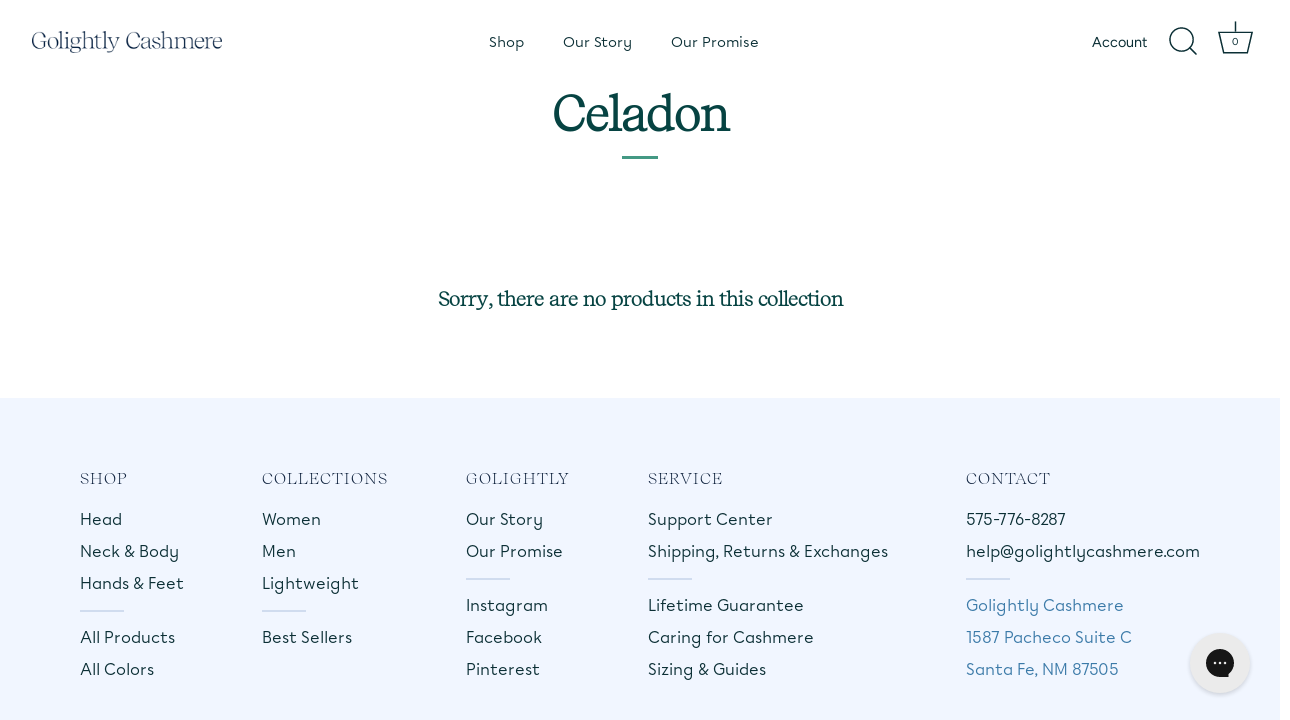

--- FILE ---
content_type: text/css
request_url: https://golightlycashmere.com/cdn/shop/t/44/assets/custom.css?v=83268688807734327951741639292
body_size: 6226
content:
@font-face{font-family:RecifeDisplay;src:url(/cdn/shop/files/RecifeDisplay-LightItalic.woff2?v=1741627996) format("woff2"),url(/cdn/shop/files/RecifeDisplay-LightItalic.woff?v=1741627996) format("woff");font-weight:300;font-style:italic;font-display:swap}@font-face{font-family:RecifeDisplay;src:url(/cdn/shop/files/RecifeDisplay-RegularItalic.woff2?v=1741627996) format("woff2"),url(/cdn/shop/files/RecifeDisplay-RegularItalic.woff?v=1741627996) format("woff");font-weight:400;font-style:italic;font-display:swap}@font-face{font-family:RecifeDisplay;src:url(/cdn/shop/files/RecifeDisplay-BookItalic.woff?v=1741627996) format("woff2"),url(RecifeDisplay-BlackItalic.woff) format("woff");font-weight:900;font-style:italic;font-display:swap}@font-face{font-family:RecifeDisplay Book;src:url(/cdn/shop/files/RecifeDisplay-BookItalic.woff2?v=1741627996) format("woff2"),url(/cdn/shop/files/RecifeDisplay-BlackItalic.woff?v=1741627996) format("woff");font-weight:400;font-style:italic;font-display:swap}@font-face{font-family:RecifeDisplay;src:url(/cdn/shop/files/RecifeDisplay-Regular.woff2?v=1741627996) format("woff2"),url(/cdn/shop/files/RecifeDisplay-SemiBoldItalic.woff2?v=1741627996) format("woff");font-weight:400;font-style:normal;font-display:swap}@font-face{font-family:RecifeDisplay;src:url(/cdn/shop/files/RecifeDisplay-Book.woff2?v=1741627996) format("woff2"),url(/cdn/shop/files/RecifeDisplay-Black.woff?v=1741627996/cdn/shop/files/RecifeDisplay-Black.woff?v=1741627996) format("woff");font-weight:900;font-style:normal;font-display:swap}@font-face{font-family:RecifeDisplay;src:url(/cdn/shop/files/RecifeDisplay-BoldItalic.woff2?v=1741627996) format("woff2"),url(/cdn/shop/files/RecifeDisplay-BoldItalic.woff?v=1741627996) format("woff");font-weight:700;font-style:italic;font-display:swap}@font-face{font-family:RecifeDisplay Book;src:url(/cdn/shop/files/RecifeDisplay-Book.woff2?v=1741627996) format("woff2"),url(/cdn/shop/files/RecifeDisplay-Book.woff?v=1741627996) format("woff");font-weight:400;font-style:normal;font-display:swap}@font-face{font-family:RecifeDisplay;src:url(/cdn/shop/files/RecifeDisplay-Light.woff2?v=1741627996) format("woff2"),url(/cdn/shop/files/RecifeDisplay-Light.woff?v=1741627996) format("woff");font-weight:300;font-style:normal;font-display:swap}@font-face{font-family:RecifeDisplay;src:url(/cdn/shop/files/RecifeDisplay-Black.woff?v=1741627996) format("woff2"),url(RecifeDisplay-Bold.woff) format("woff");font-weight:700;font-style:normal;font-display:swap}@font-face{font-family:RecifeDisplay;src:url(/cdn/shop/files/RecifeDisplay-SemiBoldItalic.woff2?v=1741627996) format("woff2"),url(/cdn/shop/files/RecifeDisplay-SemiBoldItalic.woff?v=1741627996) format("woff");font-weight:600;font-style:italic;font-display:swap}@font-face{font-family:RecifeDisplay;src:url(/cdn/shop/files/RecifeDisplay-SemiBold_33df9448-0d8c-4ec7-9593-f7268e304203.woff2?v=1741635377) format("woff2"),url(/cdn/shop/files/RecifeDisplay-SemiBold_6f4d94c6-3086-4879-bd1e-edd62f026689.woff?v=1741635377) format("woff");font-weight:600;font-style:normal;font-display:swap}@font-face{font-family:RecifeText;src:url(/cdn/shop/files/RecifeText-BoldItalic.woff2) format("woff2"),url(/cdn/shop/files/RecifeText-BoldItalic.woff) format("woff");font-weight:700;font-style:italic;font-display:swap}@font-face{font-family:RecifeText;src:url(/cdn/shop/files/RecifeText-Bold.woff2) format("woff2"),url(/cdn/shop/files/RecifeText-Bold.woff) format("woff");font-weight:700;font-style:normal;font-display:swap}@font-face{font-family:RecifeText;src:url(/cdn/shop/files/RecifeText-BlackItalic.woff2) format("woff2"),url(/cdn/shop/files/RecifeText-BlackItalic.woff) format("woff");font-weight:900;font-style:italic;font-display:swap}@font-face{font-family:RecifeText Book;src:url(/cdn/shop/files/RecifeText-Book.woff2) format("woff2"),url(/cdn/shop/files/RecifeText-Book.woff) format("woff");font-weight:400;font-style:normal;font-display:swap}@font-face{font-family:RecifeText;src:url(/cdn/shop/files/RecifeText-Light.woff2) format("woff2"),url(/cdn/shop/files/RecifeText-Light.woff) format("woff");font-weight:300;font-style:normal;font-display:swap}@font-face{font-family:RecifeText Book;src:url(/cdn/shop/files/RecifeText-BookItalic.woff2) format("woff2"),url(/cdn/shop/files/RecifeText-BookItalic.woff) format("woff");font-weight:400;font-style:italic;font-display:swap}@font-face{font-family:RecifeText;src:url(/cdn/shop/files/RecifeText-Black.woff2) format("woff2"),url(/cdn/shop/files/RecifeText-Black.woff) format("woff");font-weight:900;font-style:normal;font-display:swap}@font-face{font-family:RecifeText;src:url(/cdn/shop/files/RecifeText-SemiBold.woff2) format("woff2"),url(/cdn/shop/files/RecifeText-SemiBold.woff) format("woff");font-weight:600;font-style:normal;font-display:swap}@font-face{font-family:RecifeText;src:url(/cdn/shop/files/RecifeText-Regular.woff2) format("woff2"),url(/cdn/shop/files/RecifeText-Regular.woff) format("woff");font-weight:400;font-style:normal;font-display:swap}@font-face{font-family:RecifeText;src:url(/cdn/shop/files/RecifeText-RegularItalic.woff2) format("woff2"),url(/cdn/shop/files/RecifeText-RegularItalic.woff) format("woff");font-weight:400;font-style:italic;font-display:swap}@font-face{font-family:RecifeText;src:url(/cdn/shop/files/RecifeText-LightItalic.woff2) format("woff2"),url(/cdn/shop/files/RecifeText-LightItalic.woff) format("woff");font-weight:300;font-style:italic;font-display:swap}@font-face{font-family:RecifeText;src:url(/cdn/shop/files/RecifeText-SemiBoldItalic.woff2) format("woff2"),url(/cdn/shop/files/RecifeText-SemiBoldItalic.woff) format("woff");font-weight:600;font-style:italic;font-display:swap}@font-face{font-family:Chromatica;src:url(/cdn/shop/files/Chromatica-Bold.woff2?v=1741620577) format("woff2"),url(/cdn/shop/files/Chromatica-Bold.woff?v=1741620577) format("woff");font-weight:700;font-style:normal;font-display:swap}@font-face{font-family:Chromatica;src:url(/cdn/shop/files/Chromatica-Black.woff2?v=1741620577) format("woff2"),url(/cdn/shop/files/Chromatica-Black.woff?v=1741620569) format("woff");font-weight:900;font-style:normal;font-display:swap}@font-face{font-family:Chromatica;src:url(/cdn/shop/files/Chromatica-Medium.woff2?v=1741620577) format("woff2"),url(/cdn/shop/files/Chromatica-Medium.woff?v=1741620577) format("woff");font-weight:500;font-style:normal;font-display:swap}@font-face{font-family:Chromatica;src:url(/cdn/shop/files/Chromatica-Thin.woff2?v=1741620577) format("woff2"),url(/cdn/shop/files/Chromatica-Thin.woff?v=1741620577) format("woff");font-weight:100;font-style:normal;font-display:swap}@font-face{font-family:Chromatica;src:url(/cdn/shop/files/Chromatica-Light.woff2?v=1741620577) format("woff2"),url(/cdn/shop/files/Chromatica-Light.woff?v=1741620577) format("woff");font-weight:300;font-style:normal;font-display:swap}@font-face{font-family:Chromatica;src:url(/cdn/shop/files/Chromatica-Regular.woff2?v=1741620577) format("woff2"),url(/cdn/shop/files/Chromatica-Regular.woff?v=1741620577) format("woff");font-weight:400;font-style:normal;font-display:swap}.cc-swatches select[data-colour-swatch=true]+.clickyboxes .opt--juniper:before{background-color:#48533c}.cc-swatches select[data-colour-swatch=true]+.clickyboxes .opt--ink:before{background-color:#2a2f43}.cc-swatches select[data-colour-swatch=true]+.clickyboxes .opt--ocean:before{background-color:#083650}.cc-swatches select[data-colour-swatch=true]+.clickyboxes .opt--wine:before{background-color:#b2395b}.template-product #productmodal{display:none}@font-face{font-family:RecifeDisplay-Upright;src:url(/cdn/shop/files/RecifeDisplay_Variable_Upright_Web.woff?v=1675200455) format("woff");src:url(/cdn/shop/files/RecifeDisplay_Variable_Upright_Web.woff2?v=1675200454) format("woff2")}body{font-feature-settings:"kern";text-rendering:optimizeLegibility;-webkit-font-smoothing:antialiased;-moz-osx-font-smoothing:grayscale}@font-face{src:url(RecifeDisplay_Variable_Italic_Web.woff2) format("woff2"),url(RecifeDisplay_Variable_Italic_Web.woff) format("woff");font-family:Recife Variable Italic}@font-face{font-family:Chromatica Medium;src:url(Chromatica-Medium.woff2) format("woff2"),url(Chromatica-Medium.woff) format("woff");font-weight:500;font-style:normal;font-display:swap}@font-face{font-family:Recife Display Web;src:url(RecifeDisplayWeb-Light.woff2) format("woff2"),url(RecifeDisplayWeb-Light.woff) format("woff");font-weight:300;font-style:normal;font-display:swap}@font-face{font-family:Chromatica Light;src:url(Chromatica-Light.woff2) format("woff2"),url(Chromatica-Light.woff) format("woff");font-weight:300;font-style:normal;font-display:swap}@font-face{font-family:Chromatica Regular;src:url(Chromatica-Regular.woff2) format("woff2"),url(Chromatica-Regular.woff) format("woff");font-weight:400;font-style:normal;font-display:swap}.hero .mega-title,h1,.h1,h2,.h2,h3,.h3,h4,.h4,h5,.h5,h6,.h6,.bigHeader,.imagetextTitle,.signupHeader{font-family:Recife Display Web;color:#011d3d;font-weight:400}.site-footer h4,.site-footer .h4,.product-card__title{font-family:Chromatica Medium;font-size:15px}.btn,.site-footer__linklist-item a,.address,.telephoneus,.emailus,.site-footer__rte a{font-family:Chromatica Medium}p,body,div,span,ul,li,label{font-family:Chromatica Regular;font-weight:400}.input-group__btn .btn,.btn,.btn span{font-family:Chromatica Medium}.collection-header h1 span{font-family:Recife Display Web}.site-footer .h4,.has-children.column-title{text-transform:uppercase}.contains-children li:nth-child(3):after{content:"";border-bottom:2px solid #D0DCEF;width:30%;display:block;margin:10px 0}.cc-icon{height:25px;width:25px;object-fit:contain}.flexible-layout .column:last-child{border-right:0px!important}.cc-swatches select[data-colour-swatch=true]+.clickyboxes li a{border:0px!important;box-shadow:none!important;height:34px!important;width:34px!important;margin-right:4.4px!important}.cc-swatches select[data-colour-swatch=true]+.clickyboxes li a.active{box-shadow:0 0 0 2px #97a4b1!important;border:2px solid #ffffff!important}.section-footer .section-footer__payment-icons .section-footer__payment-icon.payment-icon--custom{width:100%;height:150px;border:none!important}.clickyboxes li.cc-hover-line{display:none}.clickyboxes li a{border:1px solid #E0E1E2;padding:10px}.clickyboxes li a.active{border:1px solid #0D203C;padding:10px}.brand{text-transform:uppercase}.stock-available{font-style:normal;font-weight:400}#color-collection .product-block:hover.hover-image .image--hover-second .image__first{transform:none!important;opacity:1!important;transition-delay:.1s}#color-collection .cc-checkbox.active{box-shadow:0 0 0 2px #423f3f!important;border:2px solid #ffffff!important}#color-collection .cc-swatches li .cc-checkbox:hover{box-shadow:0 0 0 2px #5d6572!important;border:2px solid #ffffff!important}.bar-status{display:flex;justify-content:space-between;flex-wrap:wrap}span.dotting svg{width:10px;height:8px;fill:#ddd}span.dotting{margin:0 5px}.product-inventory-notice__text{display:block;font-style:normal;font-weight:400;margin-left:0}span.backorder__variant,span.dotting{display:none}.product-detail__form .price-area{display:inline-block!important;width:20%!important;vertical-align:middle;min-width:80px}.cc-rating-container.product-detail__gap-sm{display:inline-block!important;width:70%!important;vertical-align:middle}.product-area .product-detail__gap-lg{padding-top:4px!important;padding-bottom:12px!important}.product-inventory-notice__indicator{overflow:hidden}.cc-accordion-item__title{text-transform:uppercase}.cc-rating-stars--active{color:#e6c1b5}#dummy-chat-button-iframe{display:none}.weekend-note{font-style:normal;font-weight:400;color:#7a8693;font-size:10px;text-transform:uppercase;letter-spacing:.04em}.product-area .product-area__details .product-inventory-notice{background:#f9f7f5;padding:12px 17px 10px;border-radius:5px;margin-bottom:6px}.product-area .product-area__details .product-inventory-notice__indicator{margin-bottom:7px;margin-top:5px!important}.product-area .product-inventory-notice__text,.product-area .stock-available{font-size:14px}.signup form p{background:#f9f5f2!important;padding:30px 20px;border-radius:20px;opacity:.8;font-size:16px;color:#232323}.swiper-slide .button.alt:hover{background-color:transparent!important}#bottomfooter{background:#0f4b42;padding:70px 0 64px}#copyrightbar{background:#004238;padding:10px 0}.section-footer__menu-block:nth-child(1) li:nth-child(3):after,.section-footer__menu-block:nth-child(2) li:nth-child(3):after{content:"";border-bottom:2px solid #D0DCEF;width:44px;display:block;margin:14px 0}.section-footer__menu-block:nth-child(3) li:nth-child(2):after,.section-footer__menu-block:nth-child(4) li:nth-child(2):after{content:"";border-bottom:2px solid #D0DCEF;width:44px;display:block;margin:14px 0}.section-footer__menu-block:nth-child(5) a:after{content:"";border-bottom:2px solid #D0DCEF;width:44px;display:block;margin:14px 0}#footerlogo img{max-width:200px;margin-bottom:20px}#footerlogo{justify-content:center;text-align:center}#logotext{color:#84a59d;font-size:18px;margin-bottom:0}.copyright a{padding:0 15px}#shopify-section-template--14778347192374__1661549695a639e4ff{background:#eeebe5}#shopify-section-template--14778347192374__1661549695a639e4ff .text-column__text{max-width:80%;margin:auto;min-height:auto;vertical-align:top}.section-text-columns-with-images .text-column .text-column__image{margin-bottom:10px!important}.copyright a,.copyright span{color:#769c93}.copyright a:hover{color:#86b0a6}.copyright{font-weight:600;letter-spacing:.03em;color:#769c93;font-size:12px;text-transform:uppercase;display:flex;flex-direction:inherit;justify-content:center}.section-footer__text em{color:#3b7aa8;font-style:unset}.section-footer p{margin-bottom:.5em}#shopify-section-template--14778347192374__1661549695a639e4ff img{width:50px;height:50px;object-fit:contain}.slick-track h2.line-1,.slick-track .feature-subheader,.slick-track p,.image-overlay .overlay__content .line-1,.overlay__content .feature-subheader,.overlay__content p{color:#fff}#color-collection .product-list-container .cc-swatches{display:none}#color-collection .cc-swatches li .cc-checkbox{box-shadow:none;border:0px}button.needsclick:hover{background-color:#0000!important;border-radius:50%}li[data-tag=custom]{display:none!important}.site-control.nav-inline-desktop .site-control__inner .nav-row .nav-columns .column-title{pointer-events:none}.spr-summary.rte{text-align:center}.spr-summary-actions{display:block;margin-top:15px}.spr-button{text-decoration:none;border:0px!important;background-color:#d0dcef82!important;color:#0d4c42!important;padding:10px!important;border-radius:5px;text-transform:uppercase;font-family:Chromatica Regular}.spr-summary-actions a{text-decoration:none;border-bottom:0px!important;background:#d0dcef82;color:#0d4c42!important;padding:5px 10px;border-radius:5px;text-transform:uppercase}#shopify-product-reviews .spr-header-title{font-size:30px;color:#0d4c42}#shopify-product-reviews .spr-icon{margin-right:5px!important}.spr-review-header-title{font-family:Chromatica Regular;color:#0d4c42;font-size:20px!important;margin-bottom:10px!important}.spr-review-header-byline strong,.spr-review-content-body,.spr-review-header-byline{font-weight:400;font-style:normal!important;color:#0d4c42}.spr-review,.spr-form,#shopify-product-reviews input,#shopify-product-reviews textarea{border-color:#e6c1b561!important}.spr-review-content-body{font-size:14px!important}.spr-summary-actions-togglereviews,#shopify-product-reviews .spr-pagination-page,.spr-pagination-next,.spr-pagination-prev,.spr-form-label{color:#0d4c42;text-transform:uppercase}.spr-review-reportreview{color:#e6c1b5!important;border-bottom:1px solid #E6C1B5!important}#shopify-product-reviews .spr-header-title{font-size:35px!important}.spr-icon-star-empty:after,..spr-icon-star:before{background-image:url(/cdn/shop/t/24/assets/Star%2010.png?v=1662139267)!important}.spr-review{padding-bottom:0!important;padding-top:20px!important}.shopify-section #shopify-product-reviews{margin-top:-100px!important}.spr-review-content{width:80%;display:inline-block}.spr-review-footer{display:inline-block;width:20%;text-align:right}#review_title{font-size:40px;font-family:Recife Display Web;color:#0d203c;text-align:center;padding-bottom:10px;padding-top:100px;font-weight:400}#shopify-product-reviews .spr-header-title{font-family:Chromatica Light;font-weight:300;font-size:30px;line-height:36px;letter-spacing:.1em;color:#0f4b42;text-transform:uppercase}.swiper-slide-additional{display:block}.spr-review:first-of-type{border-top:0px}.section-collection-list .product-list .collection-block .image{max-height:600px}.template-suffix-new_colors .cc-product-filter,.template-suffix-new_colors .active-filter-controls-container{display:none!important}#right_align{text-align:right}.section-collection-list .product-list .collection-block .image{min-height:inherit;object-fit:cover;padding-top:0!important;height:400px}.section-collection-list .product-list .collection-block .image a.image-inner,.section-collection-list .image a.image-inner .rimage-outer-wrapper,.product-list .collection-block .image .rimage-wrapper img.rimage__image{position:relative!important}.product-list .collection-block .image .rimage-wrapper,.product-list .collection-block .image .placeholder-image{padding:0!important;position:relative!important}#shopify-section-template--14692195172406__1663001757b1a9904f .section-spacing,#shopify-section-template--14740266778678__166360572678378a28 .section-spacing{padding-top:20px}#shopify-section-template--14692195172406__rich-text .section-rich-text__image{margin-bottom:40px}.product-block .image .image-inner:after,.collection-block .image .image-inner:after,.section-collection-list .product-block.collection-block{padding:12px}.section-collection-list .swiper-slide{background-color:transparent!important}.section-collection-list .caption.upper{bottom:0;top:inherit!important;max-width:100%!important;padding:0;left:0!important;right:0!important;transform:inherit!important;position:absolute}.section-collection-list .product-list .collection-block .image a.image-inner{padding-bottom:130px}.section-collection-list .caption.upper .infoPart{text-align:left;padding:27px 24px 0 33px}.section-collection-list .infoPart .infoSubTitle{color:#fff;text-transform:uppercase;letter-spacing:.1em;display:block;padding-bottom:12px;font-size:80%;opacity:.7}.section-collection-list .infoPart .infoTitle{font-family:Chromatica Regular;color:#fff;font-size:32px;font-weight:700;display:block;padding-bottom:0;word-break:break-all;letter-spacing:.08em;text-transform:uppercase}.collection-block .caption.upper a.button.alt{position:relative;left:0;transform:inherit;display:table;background-color:transparent;text-transform:uppercase;letter-spacing:0;padding:0;border-radius:0!important;margin-top:0;transition:all .5s ease;-ms-transition:all .5s ease;-all-transition:all .5s ease;border:none;opacity:0}.collection-block .caption.upper a.button.alt span{background-color:#fff!important;text-transform:uppercase;letter-spacing:.07em;padding:15px 19px;border-radius:8px!important;display:block;font-size:82%;opacity:.8}.section-collection-list .product-block.collection-block:hover .caption.upper a.button.alt{opacity:1;margin-top:30px;padding-bottom:30px}.section-testimonials{background-color:#f9f6f6}.section-testimonials .cc-testimonial{padding-left:15px!important;padding-right:15px!important;flex:inherit!important;padding-bottom:40px!important;max-width:33.33%!important}.section-testimonials .cc-testimonial .cc-testimonial__column{background-color:#fff;padding:30px!important}.section-testimonials .cc-testimonial .cc-testimonial__column h3,.section-testimonials .section-testimonials--no-images .rte.line-2,.section-testimonials .section-testimonials--no-images .button-row{text-align:left}#chat{margin-top:2em}.section-testimonials .button-row a.overlay-type-ignore.button,#chat{background-color:transparent;color:#0d4c42;text-transform:uppercase;font-size:14px;font-weight:600;text-align:center;width:100%;padding:14px 28px;border:2px solid #0d4c42;cursor:pointer}.section-testimonials .cc-testimonial .cc-testimonial__column h3{text-transform:uppercase;padding-bottom:10px}.section-testimonials .rte.line-2 p{font-size:15px;padding-right:0;line-height:22px}.section-testimonials .cc-testimonial__column p.ipAddress{font-size:26px;margin-bottom:15px}.section-testimonials .secondService{padding-top:0}.section-testimonials .firstService{padding-top:34px!important}.section-testimonials .rte.line-2{min-height:90px}.custom_metafield_images{display:block;width:100%}.custom_metafield_images .halfImage{display:inline-block;width:50%}.custom_metafield_images .fullImage{display:inline-block;width:100%!important}@media only screen and (max-width: 1199px){.section-testimonials .cc-testimonial__column p.ipAddress{font-size:20px}.section-testimonials .rte.line-2{min-height:120px}.section-testimonials .button-row a.overlay-type-ignore.button,#chat{padding:14px 16px}.section-testimonials .cc-testimonial .cc-testimonial__column h3{font-size:20px!important}}@media only screen and (max-width: 992px){.section-collection-list .infoPart .infoSubTitle{padding-bottom:20px}.section-testimonials .button-row a.overlay-type-ignore.button,#chat{padding:12px 7px;font-size:12px}.section-testimonials .cc-testimonial{padding-left:10px!important;padding-right:10px!important}.section-testimonials .section-testimonials--no-images{width:100%;padding:0 20px}.section-testimonials .cc-testimonial .cc-testimonial__column{padding:20px!important}}@media only screen and (max-width: 768px){.section-testimonials .section-testimonials--no-images{padding:0 10px!important}.section-testimonials .cc-testimonial{padding-bottom:30px!important}.section-testimonials .rte.line-2 p{padding-bottom:15px}.section-testimonials .cc-testimonial__column p.ipAddress{padding-bottom:0}.section-testimonials .cc-testimonial{max-width:100%!important;width:100%}.section-testimonials .cc-testimonial .cc-testimonial__column .rte{max-width:100%;min-height:inherit}}@media only screen and (max-width: 480px){.section-collection-list .product-list .collection-block .image a.image-inner .rimage-outer-wrapper img{min-height:250px}}#hats{display:block;font-size:18px;padding-top:0;padding-bottom:4px;color:#007864}.klaviyo-star-rating-widget{margin-bottom:4px;margin-left:-2px}#shopify-section-template--14692195172406__slideshow,.template-collection #page-content{margin-top:-50px}.template-collection .collection-header .overlay-type{padding:120px 20px!important}.collection-block.hover-info .image-inner:after{display:none}#shopify-section-template--14778347192374__1661549695a639e4ff .section-spacing{padding-top:50px;padding-bottom:50px}#support-page .line-1{font-size:24px;font-family:chromatica-regular;font-weight:500}.section-image-with-text{max-width:1400px;margin:0 auto}.needsclick.kl-teaser-XVyAQp{top:calc(32% - 20px)!important}body.modal-active.popOpenMine .site-control{opacity:0!important;visibility:hidden!important}#returnGoAssistant ReturnGO_Button-module_primary{color:#fff!important}#returnGoAssistant .ReturnGO_Button-module_button.ReturnGO_Button-module_primary,#returnGoAssistant .ReturnGO_Button-module_button.ReturnGO_Button-module_primary span{color:#fff!important}.ReturnGO_TextLink-module_textLink{text-decoration:underline}.section-title{font-family:RecifeDisplay-Upright;font-size:48px;line-height:1.2;font-weight:300;color:#0d4c42;letter-spacing:.02em;margin-bottom:16px}.section-desc{color:#0d4c42;font-size:20px;line-height:1.5;max-width:626px;text-align:center;margin:0 auto 50px}.section-btn.button{font-family:Chromatica Medium;font-size:16px;line-height:1;padding:14px 24px!important;text-transform:uppercase;border-width:2px!important;border-radius:8px!important;background-color:transparent!important}.section-btn.button:hover{background-color:#1c7963!important}.keep-promise-wrapper{position:relative;background-color:#faf7f6;padding:175px 20px 100px;margin-top:120px;text-align:center}.keep-promise-wrapper .promise-ribbon{display:block;position:absolute;top:0;left:50%;transform:translate(-50%,-50%)}.promise-steps{display:grid;grid-template-columns:repeat(12,minmax(0,1fr));gap:24px;margin-top:56px}.promise-step{grid-column:span 3/span 3;display:flex;flex-direction:column;padding:24px 10px;align-items:center}.promise-step .icon{max-width:96px;margin-bottom:24px}.promise-step .step-num{font-family:Chromatica Medium;font-size:16px;letter-spacing:.06em;color:#1c7963;margin-bottom:3px}.promise-step .step-title{font-family:Chromatica Medium;font-size:22px;line-height:1.3;color:#0d4c42;margin-bottom:8px}.promise-step .step-desc{color:#0d4c42;font-size:18px;line-height:1.3}.promise-step .step-desc p{margin:0}.promise-step .step-desc p br{display:none}.promise-step .step-desc p:not(:last-child){margin-bottom:10px}.work-steps-wrapper{text-align:center;padding:80px 20px}.work-steps{display:flex;align-items:center;justify-content:space-between;gap:24px;margin:60px 0}.work-steps .step-arrow{flex:1 1 auto;max-width:81px}.work-steps .step-arrow svg{width:100%;fill:transparent;height:auto}.work-step{display:flex;flex-direction:column;align-items:center;flex:1}.work-step .icon{max-width:193px;margin-bottom:16px}.work-step .step-title{font-size:20px;line-height:1.2;color:#0d4c42}.icon-text-block-wrapper{padding:80px 20px;background-color:#c5ede4;text-align:center}.icon-text-block-wrapper .icon-image{margin-bottom:25px;max-width:88px}.icon-text-block-wrapper .desc{margin-top:25px;margin-bottom:0;font-family:Chromatica Medium;font-size:18px;text-transform:uppercase;color:#0d4c42}.page-support-center .section-title{color:#00594f}.support-blocks-wrapper{background-color:#faf7f6;padding-top:50px;padding-bottom:60px}.support-blocks-wrapper .section-title{margin-bottom:48px}.support-blocks{display:grid;grid-template-columns:repeat(12,minmax(0,1fr));gap:24px}.support-block{grid-column:span 6/span 6;padding:28px;background-color:#fff;border-radius:16px;border:1px solid #EFE9E4;display:flex;align-items:flex-start;flex-direction:column;justify-content:space-between}.support-block .block-icon{margin-bottom:8px;max-width:56px}.support-block .block-title{font-family:Chromatica Medium;font-size:24px;line-height:1.2;color:#00594f;margin-bottom:8px}.support-block .block-desc{flex:1 1 auto;color:#00594f;font-size:16px;margin-bottom:24px}.support-block .block-desc p{color:inherit;margin:0}.support-block .buttons-wrap .button{color:#007864;border-color:#007864;font-size:14px;padding:16px}.support-block .block-desc a{text-decoration:underline}.support-block:first-child .buttons-wrap{display:grid;grid-template-columns:repeat(2,minmax(0,1fr));gap:16px;width:100%;text-align:center}@media (max-width: 1024px){.promise-step{grid-column:span 6/span 6}.work-step .icon{max-width:110px}.work-steps .step-arrow{max-width:40px}.work-step .step-title br{display:none}}@media (max-width: 1024px) and (min-width: 769px){.support-block:first-child .buttons-wrap a{grid-column:span 2/span 2}}@media (max-width: 768px){.keep-promise-wrapper .promise-ribbon{max-width:150px}.keep-promise-wrapper{padding:115px 20px 100px}.section-title{font-size:38px}.section-desc{font-size:16px;margin-bottom:30px}.promise-steps{margin-top:26px}.work-steps .step-arrow{display:none}.work-steps{flex-direction:column;margin:10px 0 40px}.work-step .step-title br{display:block}.support-block{grid-column:span 12/span 12}}@media (max-width: 640px){.keep-promise-wrapper{padding-bottom:50px;padding-left:0;padding-right:0}.promise-step{grid-column:span 12/span 12;padding:10px 0}.promise-step .icon{margin-bottom:5px}.section-title{font-size:28px}.work-steps-wrapper{padding:70px 0}.work-steps{gap:34px}.work-step .icon{margin-bottom:6px}.icon-text-block-wrapper{padding:50px 20px}.icon-text-block-wrapper .desc{font-size:16px}.support-block .block-title{font-size:20px}.support-blocks-wrapper{padding-bottom:60px}.support-block .block-desc{font-size:16px}}@media (max-width: 480px){.support-block:first-child .buttons-wrap a{grid-column:span 2/span 2}}.page-support-center #faq-shipping,.page-support-center .faq-sidebar__inner{margin-top:10px!important}.hats-size__heading{color:#007864;text-align:center;font-family:RecifeDisplay-Upright;font-size:24px;font-style:normal;font-weight:300;line-height:83%;letter-spacing:.24px;display:block}.hats-size__list{display:flex;justify-content:space-between;margin-top:24px}.size-item{width:calc(50% - 8px);display:flex;flex-direction:column}.size-item__svg svg{display:block;width:90px;height:auto;margin:0 auto;fill:none}.size-item__title{color:#007864;text-align:center;font-family:Chromatica Medium;font-size:32px;font-style:normal;font-weight:500;line-height:normal;display:block;margin:10px 0}.size-item__subtitle{color:#007864;text-align:center;font-family:Chromatica Medium;font-size:16px;font-style:normal;font-weight:500;line-height:140%;margin-bottom:10px}.size-item__content{color:#007864;font-family:Chromatica Regular;font-size:16px;font-style:normal;font-weight:400;line-height:140%;display:block;text-align:center}.hats-size__text{padding:15px;color:#007864;text-align:center;font-family:RecifeDisplay-Upright;font-size:16px;font-style:normal;font-weight:300;line-height:150%;letter-spacing:.48px;display:block;background:#eff5f2;margin-top:24px}.hats-size__measure{display:flex;align-items:center;margin-top:24px}.size-measure__text{width:70%}.size-measure__svg{width:30%;padding:0 40px}.size-measure__title{color:#007864;font-family:Chromatica Medium;font-size:11.475px;font-style:normal;font-weight:500;line-height:normal;letter-spacing:.9px;display:block}.size-measure__content{color:#007864;font-family:Chromatica Regular;font-size:11.475px;font-style:normal;font-weight:400;line-height:140%;display:block;margin-top:5px}.size-measure__svg svg{width:100%;height:auto;fill:none}.product-hats #cboxOverlay{opacity:.8!important;background:#0b2f35!important}.product-hats #colorbox{border-radius:16px!important}.product-hats #cboxLoadedContent{overflow:hidden!important}.product-hats .size-chart{max-width:450px}.product-hats .size-chart__inner{overflow-y:auto;overflow-x:hidden}@media (max-width: 767px){.product-hats .size-chart{max-width:320px}.hats-size__heading{font-size:24px}.hats-size__list{margin-top:20px}.size-item{width:calc(50% - 10px)}.size-item__svg svg{width:70px}.size-item__title{font-size:20px;margin:5px 0}.size-item__subtitle{font-size:13px}.size-measure__svg{padding:0 20px}.size-item__content{font-size:11px}.hats-size__text{margin-top:20px;padding:12px;font-size:14px}.size-measure__text{padding-right:30px}.hats-size__measure{margin-top:16px}.size-measure__title{font-size:13px}.size-measure__content{font-size:11px}}@media (min-width: 768px){.product-area .product-area__media .theme-img.current-img{width:100%}.product-area .product-area__media .theme-img{width:50%;padding-left:5px;float:left}}.info-description-wrapper{padding-top:56px;margin-top:40px}.info-desc-heading{border-radius:16px 16px 0 0;background:#fbfaf8;padding:32px 16px 24px}.info-desc-heading .heading-logo{display:block;max-width:117px;margin-left:auto;margin-right:auto;margin-top:-88px}.info-desc-heading .heading-title{margin-top:16px;font-size:32px;font-weight:300;line-height:1.2}.info-desc-item{padding:24px 16px;border-bottom:3px solid #FFF;background:#fbfaf8;display:flex;gap:16px;align-items:flex-start}.info-desc-item .icon-image{flex:0 0 52px;max-width:52px;margin-top:31px}.info-desc-item .info-desc-content{display:flex;flex-direction:column;gap:8px;text-align:left}.info-desc-content .sub-title{color:#d1596f;font-size:14px;font-weight:600;letter-spacing:.84px;line-height:1.67;text-transform:uppercase}.info-desc-content .title{font-size:20px;font-weight:600;line-height:1.3;letter-spacing:.2px;color:#007864;text-align:left}.info-desc-content .description{font-family:Chromatica Light;font-size:16px;color:#00594f;font-weight:300;line-height:1.5}.info-desc-bottom{border-radius:0 0 16px 16px;background-color:#eff5f2;padding:8px 16px 16px;display:grid;grid-template-columns:repeat(3,minmax(0,1fr));align-items:flex-start;justify-content:space-between;margin-top:-3px}.info-desc-bottom .bottom-icon-box{display:flex;flex-direction:column;align-items:center;justify-content:center;text-align:center;padding:8px;gap:8px}.info-desc-bottom .bottom-icon-box .icon{display:block;max-width:52px}.info-desc-bottom .bottom-icon-box .text{font-size:13px;color:#007864;letter-spacing:.56px;text-transform:uppercase;line-height:1.4}@media (max-width: 425px){.info-desc-heading .heading-title{font-size:24px}.info-desc-heading .heading-logo{max-width:97px;margin-top:-78px}.info-description-wrapper{padding-top:45px}.info-desc-heading{padding-bottom:10px}.info-desc-bottom .bottom-icon-box .text{font-size:12px}}.icon-box-wrapper{display:grid;gap:24px;padding:37px 20px 44px;max-width:1320px;margin:0 auto}.icon-box-wrapper .box{display:flex;align-items:center;flex-direction:column;padding:0 24px 16px;text-align:center}.icon-box-wrapper .box-icon-wrap{max-width:82px;min-height:82px;margin-bottom:4px}.icon-box-wrapper .box-title{font-size:24px;color:#00594f;line-height:1.3;margin-bottom:8px}.icon-box-wrapper .box-content{font-family:Chromatica Light;font-size:17px;font-weight:300;line-height:1.3;color:#00594f}.icon-box-wrapper .box-content p{font-family:inherit;font-weight:inherit;color:inherit;margin:0}.icon-box-wrapper .box-content a{text-decoration:underline;text-decoration-thickness:3px;text-decoration-skip-ink:none}@media (max-width: 1024px){.icon-box-wrapper{gap:0px}}@media (max-width: 768px){.icon-box-wrapper{row-gap:24px}.icon-box-wrapper{grid-template-columns:repeat(2,minmax(0,1fr))!important}}@media (max-width: 425px){.icon-box-wrapper{grid-template-columns:repeat(1,minmax(0,1fr))!important;gap:16px}.icon-box-wrapper .box-title{font-size:20px}.icon-box-wrapper .box-content{font-size:16px}}.shopify-cleanslate .h7OYsWHrW5495r9beh2n span{color:#fff}.ShopPromiseLayoutV2__container{margin-top:0!important}.shopify-payment-button .shopify-payment-button__more-options{display:none!important}.text-column__subtitle{color:#de647a;font-size:16px;display:block;margin-bottom:10px}.tend-mend-steps{display:flex;gap:30px}.tend-mend-step{width:calc(20% - 24px)}.tend-mend-arrow{width:calc(20% - 24px);display:flex;align-items:center;justify-content:center;padding-bottom:48px}.tend-mend-arrow svg{width:80px;fill:none;height:auto}.tend-mend_title{color:#1a4f4e}@media (max-width: 768px){.tend-mend-steps{flex-direction:column}.tend-mend-step{width:100%}.tend-mend-arrow{width:100%;padding-bottom:0;transform:rotate(90deg)}}.section-tend-mend-steps .section-spacing{padding-bottom:0}.rich-text__additional_text{max-width:520px;margin:24px auto;background-color:#fbfaf8;color:#1a4f4e;padding:20px 40px;border-radius:8px}.property-value-rebuy-gift-with-purchase .rebuy-cart__flyout-item-quantity-widget{display:none}.rebuy-cart__shop-pay-button svg{width:auto;height:auto}.impossibly-versatile ul{display:flex;max-width:1170px;margin:auto;padding:0;gap:36px}.impossibly-versatile ul li{padding:0;margin:60px 0 0;max-width:inherit;width:100%;max-width:350px}.impossibly-versatile h2{display:flex;gap:8px;max-width:732px;margin:auto;flex-direction:column;color:#0b2f35;text-align:center;font-family:RecifeDisplay;font-size:35.859px;font-style:normal;font-weight:300;line-height:45px;letter-spacing:-.36px}.impossibly-versatile h2 strong{color:#0b2f35;text-align:center;font-family:Chromatica;font-size:14px;font-style:normal;font-weight:400;line-height:21px;letter-spacing:1.4px;text-transform:uppercase}.impossibly-versatile .media{padding:0!important;max-width:90px;margin:auto}.impossibly-versatile .multicolumn-card,.impossibly-versatile .multicolumn-card__info{gap:10px;display:flex;flex-direction:column}.impossibly-versatile p{margin:0}.impossibly-versatile h3{color:#0b2f35;text-align:center;font-family:RecifeDisplay;font-size:22.225px;font-style:normal;font-weight:300;line-height:31.36px}.impossibly-versatile p{color:#0b2f35;text-align:center;font-family:Chromatica;font-size:16px;font-style:normal;font-weight:400;line-height:24px}.impossibly-versatile .page-width{background:#f1f6ff}.guaranteed-forever .title-wrapper-with-link:before{content:"";margin:auto 10px auto auto;display:flex;width:117px;height:117px;transform:translate(10px,10px);flex-shrink:0;background-image:url(/cdn/shop/files/Badge_1.png?v=1741628965);background-size:cover;position:absolute;z-index:333;left:50%;transform:translate(-50%,-111%)}.guaranteed-forever{background:#fbfaf8}.guaranteed-forever ul{display:flex;margin:0;padding:0;gap:71px}.guaranteed-forever ul li{margin:0;padding:0;width:100%;max-width:314px}.guaranteed-forever .media{padding:0!important}.guaranteed-forever .page-width{max-width:1088px;margin:auto;display:flex;flex-direction:column;gap:64px;align-items:center}.guaranteed-forever .multicolumn-card{gap:16px;display:flex;flex-direction:column}.guaranteed-forever .media{max-width:37.375px;height:34.125px;margin:auto}.guaranteed-forever .multicolumn-card__info{gap:8px;display:flex;flex-direction:column}.guaranteed-forever h2{color:var(--Juniper-20, #064342);text-align:center;-webkit-text-stroke-width:.4px;-webkit-text-stroke-color:var(--juniper-30-brand, #00594F);font-family:Recife Display;font-size:32px;font-style:normal;font-weight:300;line-height:128%}.guaranteed-forever h3{color:#d1596f;text-align:center;font-family:Chromatica;font-size:14px;font-style:normal;font-weight:300;line-height:167%;letter-spacing:.84px;text-transform:uppercase}.guaranteed-forever p{margin:0!important;color:var(--juniper-40-brand-2, #007864);text-align:center;-webkit-text-stroke-width:.3px;-webkit-text-stroke-color:var(--juniper-40-brand-2, #007864);font-family:Recife Display;font-size:20px;font-style:normal;font-weight:300;line-height:130%;letter-spacing:.2px}.guaranteed-forever a{color:var(--juniper-30-brand, #00594F);text-align:center;font-family:Chromatica;font-size:16px;font-style:normal;font-weight:300;line-height:150%}
/*# sourceMappingURL=/cdn/shop/t/44/assets/custom.css.map?v=83268688807734327951741639292 */


--- FILE ---
content_type: text/css
request_url: https://golightlycashmere.com/cdn/shop/t/44/assets/styles.css?v=119658449688957265981763807987
body_size: 48736
content:
/** Shopify CDN: Minification failed

Line 2850:0 Unexpected "}"

**/
@charset "UTF-8";
/*
File structure:
[Assign user-editable variables in liquid]
[Assign settings variables in liquid]
[Assign conditional variables in liquid]
[Assign variables in scss]
*//* Typography sizes */
/* Font imports */@font-face {
  font-family: Figtree;
  font-weight: 400;
  font-style: normal;
  font-display: swap;
  src: url("//golightlycashmere.com/cdn/fonts/figtree/figtree_n4.3c0838aba1701047e60be6a99a1b0a40ce9b8419.woff2") format("woff2"),
       url("//golightlycashmere.com/cdn/fonts/figtree/figtree_n4.c0575d1db21fc3821f17fd6617d3dee552312137.woff") format("woff");
}

@font-face {
  font-family: Figtree;
  font-weight: 500;
  font-style: normal;
  font-display: swap;
  src: url("//golightlycashmere.com/cdn/fonts/figtree/figtree_n5.3b6b7df38aa5986536945796e1f947445832047c.woff2") format("woff2"),
       url("//golightlycashmere.com/cdn/fonts/figtree/figtree_n5.f26bf6dcae278b0ed902605f6605fa3338e81dab.woff") format("woff");
}

@font-face {
  font-family: Figtree;
  font-weight: 600;
  font-style: normal;
  font-display: swap;
  src: url("//golightlycashmere.com/cdn/fonts/figtree/figtree_n6.9d1ea52bb49a0a86cfd1b0383d00f83d3fcc14de.woff2") format("woff2"),
       url("//golightlycashmere.com/cdn/fonts/figtree/figtree_n6.f0fcdea525a0e47b2ae4ab645832a8e8a96d31d3.woff") format("woff");
}

@font-face {
  font-family: Figtree;
  font-weight: 700;
  font-style: normal;
  font-display: swap;
  src: url("//golightlycashmere.com/cdn/fonts/figtree/figtree_n7.2fd9bfe01586148e644724096c9d75e8c7a90e55.woff2") format("woff2"),
       url("//golightlycashmere.com/cdn/fonts/figtree/figtree_n7.ea05de92d862f9594794ab281c4c3a67501ef5fc.woff") format("woff");
}

@font-face {
  font-family: Figtree;
  font-weight: 400;
  font-style: italic;
  font-display: swap;
  src: url("//golightlycashmere.com/cdn/fonts/figtree/figtree_i4.89f7a4275c064845c304a4cf8a4a586060656db2.woff2") format("woff2"),
       url("//golightlycashmere.com/cdn/fonts/figtree/figtree_i4.6f955aaaafc55a22ffc1f32ecf3756859a5ad3e2.woff") format("woff");
}

@font-face {
  font-family: Figtree;
  font-weight: 700;
  font-style: italic;
  font-display: swap;
  src: url("//golightlycashmere.com/cdn/fonts/figtree/figtree_i7.06add7096a6f2ab742e09ec7e498115904eda1fe.woff2") format("woff2"),
       url("//golightlycashmere.com/cdn/fonts/figtree/figtree_i7.ee584b5fcaccdbb5518c0228158941f8df81b101.woff") format("woff");
}

@font-face {
  font-family: Fraunces;
  font-weight: 600;
  font-style: normal;
  font-display: swap;
  src: url("//golightlycashmere.com/cdn/fonts/fraunces/fraunces_n6.69791a9f00600e5a1e56a6f64efc9d10a28b9c92.woff2") format("woff2"),
       url("//golightlycashmere.com/cdn/fonts/fraunces/fraunces_n6.e87d336d46d99db17df56f1dc77d222effffa1f3.woff") format("woff");
}

@font-face {
  font-family: Figtree;
  font-weight: 400;
  font-style: normal;
  font-display: swap;
  src: url("//golightlycashmere.com/cdn/fonts/figtree/figtree_n4.3c0838aba1701047e60be6a99a1b0a40ce9b8419.woff2") format("woff2"),
       url("//golightlycashmere.com/cdn/fonts/figtree/figtree_n4.c0575d1db21fc3821f17fd6617d3dee552312137.woff") format("woff");
}

@font-face {
  font-family: Jost;
  font-weight: 400;
  font-style: normal;
  font-display: swap;
  src: url("//golightlycashmere.com/cdn/fonts/jost/jost_n4.d47a1b6347ce4a4c9f437608011273009d91f2b7.woff2") format("woff2"),
       url("//golightlycashmere.com/cdn/fonts/jost/jost_n4.791c46290e672b3f85c3d1c651ef2efa3819eadd.woff") format("woff");
}

/* Store availability variables */
/* Tabs variables */
/* Price slider variables */
/* Rating stars variables */
/* Product page breakpoints */
/* CSS3 animations */
@-webkit-keyframes reveal {
  0% {
    opacity: 0;
  }
  1% {
    opacity: 0;
  }
  100% {
    opacity: 1;
  }
}
@keyframes reveal {
  0% {
    opacity: 0;
  }
  1% {
    opacity: 0;
  }
  100% {
    opacity: 1;
  }
}
@-webkit-keyframes unreveal {
  0% {
    opacity: 1;
    left: 0;
  }
  1% {
    opacity: 1;
  }
  100% {
    opacity: 0;
    left: 0;
  }
}
@keyframes unreveal {
  0% {
    opacity: 1;
    left: 0;
  }
  1% {
    opacity: 1;
  }
  100% {
    opacity: 0;
    left: 0;
  }
}
@-moz-keyframes spin {
  0% {
    -moz-transform: rotate(0deg);
  }
  100% {
    -moz-transform: rotate(359deg);
  }
}
@-webkit-keyframes spin {
  0% {
    -webkit-transform: rotate(0deg);
  }
  100% {
    -webkit-transform: rotate(359deg);
  }
}
@-o-keyframes spin {
  0% {
    -o-transform: rotate(0deg);
  }
  100% {
    -o-transform: rotate(359deg);
  }
}
@keyframes spin {
  0% {
    -webkit-transform: rotate(0deg);
    transform: rotate(0deg);
  }
  100% {
    -webkit-transform: rotate(359deg);
    transform: rotate(359deg);
  }
}
@keyframes fadeIn {
  0% {
    opacity: 0;
  }
  100% {
    opacity: 1;
  }
}
/* normalize.css v3.0.0 | MIT License | git.io/normalize */
html {
  font-family: sans-serif;
  -ms-text-size-adjust: 100%;
  -webkit-text-size-adjust: 100%;
}

body {
  margin: 0;
}

article, aside, details, figcaption, figure, footer, header, hgroup, main, nav, section, summary {
  display: block;
}

audio, canvas, progress, video {
  display: inline-block;
  vertical-align: baseline;
}

audio:not([controls]) {
  display: none;
  height: 0;
}

[hidden], template {
  display: none;
}

a {
  background: transparent;
}

a:active, a:hover {
  outline: 0;
}

abbr[title] {
  border-bottom: 1px dotted;
}

b, strong {
  font-weight: bold;
}

dfn {
  font-style: italic;
}

h1 {
  font-size: 2em;
  margin: 0.67em 0;
}

mark {
  background: #ff0;
  color: #000;
}

small {
  font-size: 80%;
}

sub, sup {
  font-size: 75%;
  line-height: 0;
  position: relative;
  vertical-align: baseline;
}

sup {
  top: -0.5em;
}

sub {
  bottom: -0.25em;
}

img {
  border: 0;
}

svg:not(:root) {
  overflow: hidden;
}

figure {
  margin: 1em 40px;
}

hr {
  -moz-box-sizing: content-box;
  box-sizing: content-box;
  height: 0;
}

pre {
  overflow: auto;
}

code, kbd, pre, samp {
  font-family: monospace;
  font-size: 1em;
}

button, input, optgroup, textarea {
  color: inherit;
  font: inherit;
  margin: 0;
}

button {
  overflow: visible;
}

button, select {
  text-transform: none;
}

button, html input[type=button], input[type=reset], input[type=submit] {
  cursor: pointer;
}

button[disabled], html input[disabled] {
  cursor: default;
}

button::-moz-focus-inner, input::-moz-focus-inner {
  border: 0;
  padding: 0;
}

input {
  line-height: normal;
}

input[type=checkbox], input[type=radio] {
  box-sizing: border-box;
  padding: 0;
}

input[type=number]::-webkit-inner-spin-button, input[type=number]::-webkit-outer-spin-button {
  height: auto;
}

input[type=search] {
  -webkit-appearance: textfield;
  -moz-box-sizing: content-box;
  -webkit-box-sizing: content-box;
  box-sizing: content-box;
}

input[type=search]::-webkit-search-cancel-button, input[type=search]::-webkit-search-decoration {
  -webkit-appearance: none;
}

fieldset {
  border: 1px solid #c0c0c0;
  margin: 0 2px;
  padding: 0.35em 0.625em 0.75em;
}

legend {
  border: 0;
  padding: 0;
}

textarea {
  overflow: auto;
}

optgroup {
  font-weight: bold;
}

table {
  border-collapse: collapse;
  border-spacing: 0;
}

td, th {
  padding: 0;
}

/* Colorbox Styles */
#cboxOverlay, #cboxWrapper, #colorbox {
  position: absolute;
  top: 0;
  left: 0;
  z-index: 9999;
  overflow: hidden;
}

#cboxWrapper {
  max-width: none;
}

#cboxOverlay {
  position: fixed;
  width: 100%;
  height: 100%;
}

#cboxBottomLeft, #cboxMiddleLeft {
  clear: left;
}

#cboxContent {
  position: relative;
}

#cboxLoadedContent {
  overflow: auto;
  -webkit-overflow-scrolling: touch;
}

#cboxTitle {
  margin: 0;
}

#cboxLoadingGraphic, #cboxLoadingOverlay {
  position: absolute;
  top: 0;
  left: 0;
  width: 100%;
  height: 100%;
}

#cboxClose, #cboxNext, #cboxPrevious, #cboxSlideshow {
  cursor: pointer;
}

.cboxPhoto {
  float: left;
  margin: auto;
  border: 0;
  display: block;
  max-width: none;
  -ms-interpolation-mode: bicubic;
}

.cboxIframe {
  width: 100%;
  height: 100%;
  display: block;
  border: 0;
  padding: 0;
  margin: 0;
}

#cboxContent, #cboxLoadedContent, #colorbox {
  box-sizing: content-box;
  -moz-box-sizing: content-box;
  -webkit-box-sizing: content-box;
}

#cboxOverlay {
  background: #fff;
}

#colorbox {
  outline: 0;
}

#cboxTopLeft {
  width: 25px;
  height: 25px;
  background: url(//golightlycashmere.com/cdn/shop/t/44/assets/cbox_border1.png?v=113436874971659238651730845367) no-repeat 0 0;
}

#cboxTopCenter {
  height: 25px;
  background: url(//golightlycashmere.com/cdn/shop/t/44/assets/cbox_border1.png?v=113436874971659238651730845367) repeat-x 0 -50px;
}

#cboxTopRight {
  width: 25px;
  height: 25px;
  background: url(//golightlycashmere.com/cdn/shop/t/44/assets/cbox_border1.png?v=113436874971659238651730845367) no-repeat -25px 0;
}

#cboxBottomLeft {
  width: 25px;
  height: 25px;
  background: url(//golightlycashmere.com/cdn/shop/t/44/assets/cbox_border1.png?v=113436874971659238651730845367) no-repeat 0 -25px;
}

#cboxBottomCenter {
  height: 25px;
  background: url(//golightlycashmere.com/cdn/shop/t/44/assets/cbox_border1.png?v=113436874971659238651730845367) repeat-x 0 -75px;
}

#cboxBottomRight {
  width: 25px;
  height: 25px;
  background: url(//golightlycashmere.com/cdn/shop/t/44/assets/cbox_border1.png?v=113436874971659238651730845367) no-repeat -25px -25px;
}

#cboxMiddleLeft {
  width: 25px;
  background: url(//golightlycashmere.com/cdn/shop/t/44/assets/cbox_border2.png?v=142803151667698387151730845367) repeat-y 0 0;
}

#cboxMiddleRight {
  width: 25px;
  background: url(//golightlycashmere.com/cdn/shop/t/44/assets/cbox_border2.png?v=142803151667698387151730845367) repeat-y -25px 0;
}

#cboxContent {
  background: #fff;
  overflow: hidden;
}

.cboxIframe {
  background: #fff;
}

#cboxError {
  padding: 50px;
  border: 1px solid #ccc;
}

#cboxLoadedContent {
  margin-bottom: 20px;
}

#cboxTitle {
  position: absolute;
  bottom: 0;
  left: 0;
  text-align: center;
  width: 100%;
  color: #999;
}

#cboxCurrent {
  display: none !important;
  position: absolute;
  bottom: 0;
  left: 100px;
  color: #999;
}

#cboxLoadingOverlay {
  background: #fff url(//golightlycashmere.com/cdn/shop/t/44/assets/loading.gif?v=115678512110750922101730845367) no-repeat center 50px;
}

#cboxClose, #cboxNext, #cboxPrevious, #cboxSlideshow {
  border: 0;
  padding: 0;
  margin: 0;
  overflow: visible;
  width: auto;
  background: 0 0;
}

#cboxClose:active, #cboxNext:active, #cboxPrevious:active, #cboxSlideshow:active {
  outline: 0;
}

#cboxSlideshow {
  position: absolute;
  bottom: 0;
  right: 42px;
  color: #444;
}

#cboxPrevious {
  position: absolute;
  bottom: 0;
  left: 0;
  color: #444;
}

#cboxNext {
  position: absolute;
  bottom: 0;
  left: 6.5em;
  color: #444;
}

#cboxClose {
  position: absolute;
  bottom: 0;
  right: 0;
  display: block;
  color: #444;
}

.cboxIE #cboxBottomCenter, .cboxIE #cboxBottomLeft, .cboxIE #cboxBottomRight, .cboxIE #cboxMiddleLeft, .cboxIE #cboxMiddleRight, .cboxIE #cboxTopCenter, .cboxIE #cboxTopLeft, .cboxIE #cboxTopRight {
  filter: progid:DXImageTransform.Microsoft.gradient(startColorstr=#00FFFFFF, endColorstr=#00FFFFFF);
}

/**
 * Swiper 3.3.1
 * Most modern mobile touch slider and framework with hardware accelerated transitions
 *
 * http://www.idangero.us/swiper/
 *
 * Copyright 2016, Vladimir Kharlampidi
 * The iDangero.us
 * http://www.idangero.us/
 *
 * Licensed under MIT
 *
 * Released on: February 7, 2016
 */
.swiper-container {
  margin: 0 auto;
  position: relative;
  overflow: hidden;
  /* Fix of Webkit flickering */
  z-index: 1;
}

.swiper-container-no-flexbox .swiper-slide {
  float: left;
}

.swiper-container-vertical .swiper-wrapper {
  -webkit-box-orient: vertical;
  -moz-box-orient: vertical;
  -ms-flex-direction: column;
  -webkit-flex-direction: column;
  flex-direction: column;
}

.swiper-wrapper {
  position: relative;
  width: 100%;
  height: 100%;
  z-index: 1;
  display: -webkit-box;
  display: -moz-box;
  display: -ms-flexbox;
  display: -webkit-flex;
  display: flex;
  -webkit-transition-property: -webkit-transform;
  -moz-transition-property: -moz-transform;
  -o-transition-property: -o-transform;
  -ms-transition-property: -ms-transform;
  transition-property: transform;
  -webkit-box-sizing: content-box;
  -moz-box-sizing: content-box;
  box-sizing: content-box;
}

.swiper-container-android .swiper-slide,
.swiper-wrapper {
  -webkit-transform: translate3d(0px, 0, 0);
  -moz-transform: translate3d(0px, 0, 0);
  -o-transform: translate(0px, 0px);
  -ms-transform: translate3d(0px, 0, 0);
  transform: translate3d(0px, 0, 0);
}

.swiper-container-multirow .swiper-wrapper {
  -webkit-box-lines: multiple;
  -moz-box-lines: multiple;
  -ms-flex-wrap: wrap;
  -webkit-flex-wrap: wrap;
  flex-wrap: wrap;
}

.swiper-container-free-mode .swiper-wrapper {
  -webkit-transition-timing-function: ease-out;
  -moz-transition-timing-function: ease-out;
  -ms-transition-timing-function: ease-out;
  -o-transition-timing-function: ease-out;
  transition-timing-function: ease-out;
  margin: 0 auto;
}

.swiper-slide {
  -webkit-flex-shrink: 0;
  -ms-flex: 0 0 auto;
  flex-shrink: 0;
  /*width: 100%;*/
  height: 100%;
  position: relative;
}

/* Auto Height */
.swiper-container-autoheight,
.swiper-container-autoheight .swiper-slide {
  height: auto;
}

.swiper-container-autoheight .swiper-wrapper {
  -webkit-box-align: start;
  -ms-flex-align: start;
  -webkit-align-items: flex-start;
  align-items: flex-start;
  -webkit-transition-property: -webkit-transform, height;
  -moz-transition-property: -moz-transform;
  -o-transition-property: -o-transform;
  -ms-transition-property: -ms-transform;
  transition-property: transform, height;
}

/* a11y */
.swiper-container .swiper-notification {
  position: absolute;
  left: 0;
  top: 0;
  pointer-events: none;
  opacity: 0;
  z-index: -1000;
}

/* IE10 Windows Phone 8 Fixes */
.swiper-wp8-horizontal {
  -ms-touch-action: pan-y;
  touch-action: pan-y;
}

.swiper-wp8-vertical {
  -ms-touch-action: pan-x;
  touch-action: pan-x;
}

/* Arrows */
.swiper-button-prev,
.swiper-button-next {
  position: absolute;
  top: 50%;
  width: 44px;
  height: 44px;
  z-index: 10;
  cursor: pointer;
  margin-top: -22px;
  -moz-background-size: 44px 44px;
  -webkit-background-size: 44px 44px;
  background-size: 44px 44px;
  display: flex;
  align-items: center;
  background-color: #ffffff;
  transition: all 80ms ease-out;
  border-radius: 50%;
  background-clip: content-box;
  color: #757575;
}
.swiper-button-prev:hover, .swiper-button-prev:focus,
.swiper-button-next:hover,
.swiper-button-next:focus {
  opacity: 1;
}
.swiper-button-prev:hover svg, .swiper-button-prev:focus svg,
.swiper-button-next:hover svg,
.swiper-button-next:focus svg {
  color: #000;
}
.swiper-button-prev svg,
.swiper-button-next svg {
  transition: color 0.3s;
  margin: 0 auto;
  height: 20px;
  width: 20px;
}

.swiper-button-prev {
  left: 20px;
}
@media (min-width: 768px) {
  .swiper-button-prev {
    left: 3px;
  }
  .product-area .product-area__media .swiper-container:not(.swiper-container-horizontal) .swiper-wrapper img {
    width: 100%!important;
    height: 100% !important;
    object-fit: cover;
}
}

.swiper-button-next {
  right: 20px;
}
@media (min-width: 768px) {
  .swiper-button-next {
    right: 3px;
  }
}

.swiper-button-prev.swiper-button-disabled,
.swiper-button-next.swiper-button-disabled {
  opacity: 0.35;
  cursor: auto;
}

/*.swiper-button-prev,
.swiper-container-rtl .swiper-button-next {
  background-image: url("data:image/svg+xml;charset=utf-8,%3Csvg%20xmlns%3D'http%3A%2F%2Fwww.w3.org%2F2000%2Fsvg'%20viewBox%3D'0%200%2027%2044'%3E%3Cpath%20d%3D'M0%2C22L22%2C0l2.1%2C2.1L4.2%2C22l19.9%2C19.9L22%2C44L0%2C22L0%2C22L0%2C22z'%20fill%3D'%23007aff'%2F%3E%3C%2Fsvg%3E");
  left: 10px;
  right: auto;
}
.swiper-button-prev.swiper-button-black,
.swiper-container-rtl .swiper-button-next.swiper-button-black {
  background-image: url("data:image/svg+xml;charset=utf-8,%3Csvg%20xmlns%3D'http%3A%2F%2Fwww.w3.org%2F2000%2Fsvg'%20viewBox%3D'0%200%2027%2044'%3E%3Cpath%20d%3D'M0%2C22L22%2C0l2.1%2C2.1L4.2%2C22l19.9%2C19.9L22%2C44L0%2C22L0%2C22L0%2C22z'%20fill%3D'%23000000'%2F%3E%3C%2Fsvg%3E");
}
.swiper-button-prev.swiper-button-white,
.swiper-container-rtl .swiper-button-next.swiper-button-white {
  background-image: url("data:image/svg+xml;charset=utf-8,%3Csvg%20xmlns%3D'http%3A%2F%2Fwww.w3.org%2F2000%2Fsvg'%20viewBox%3D'0%200%2027%2044'%3E%3Cpath%20d%3D'M0%2C22L22%2C0l2.1%2C2.1L4.2%2C22l19.9%2C19.9L22%2C44L0%2C22L0%2C22L0%2C22z'%20fill%3D'%23ffffff'%2F%3E%3C%2Fsvg%3E");
}
.swiper-button-next,
.swiper-container-rtl .swiper-button-prev {
  background-image: url("data:image/svg+xml;charset=utf-8,%3Csvg%20xmlns%3D'http%3A%2F%2Fwww.w3.org%2F2000%2Fsvg'%20viewBox%3D'0%200%2027%2044'%3E%3Cpath%20d%3D'M27%2C22L27%2C22L5%2C44l-2.1-2.1L22.8%2C22L2.9%2C2.1L5%2C0L27%2C22L27%2C22z'%20fill%3D'%23007aff'%2F%3E%3C%2Fsvg%3E");
  right: 10px;
  left: auto;
}
.swiper-button-next.swiper-button-black,
.swiper-container-rtl .swiper-button-prev.swiper-button-black {
  background-image: url("data:image/svg+xml;charset=utf-8,%3Csvg%20xmlns%3D'http%3A%2F%2Fwww.w3.org%2F2000%2Fsvg'%20viewBox%3D'0%200%2027%2044'%3E%3Cpath%20d%3D'M27%2C22L27%2C22L5%2C44l-2.1-2.1L22.8%2C22L2.9%2C2.1L5%2C0L27%2C22L27%2C22z'%20fill%3D'%23000000'%2F%3E%3C%2Fsvg%3E");
}
.swiper-button-next.swiper-button-white,
.swiper-container-rtl .swiper-button-prev.swiper-button-white {
  background-image: url("data:image/svg+xml;charset=utf-8,%3Csvg%20xmlns%3D'http%3A%2F%2Fwww.w3.org%2F2000%2Fsvg'%20viewBox%3D'0%200%2027%2044'%3E%3Cpath%20d%3D'M27%2C22L27%2C22L5%2C44l-2.1-2.1L22.8%2C22L2.9%2C2.1L5%2C0L27%2C22L27%2C22z'%20fill%3D'%23ffffff'%2F%3E%3C%2Fsvg%3E");
}*/
/* Pagination Styles */
.swiper-pagination {
  position: absolute;
  text-align: center;
  -webkit-transition: 300ms;
  -moz-transition: 300ms;
  -o-transition: 300ms;
  transition: 300ms;
  -webkit-transform: translate3d(0, 0, 0);
  -ms-transform: translate3d(0, 0, 0);
  -o-transform: translate3d(0, 0, 0);
  transform: translate3d(0, 0, 0);
  z-index: 10;
}

.swiper-pagination.swiper-pagination-hidden {
  opacity: 0;
}

/* Common Styles */
.swiper-pagination-fraction,
.swiper-pagination-custom,
.swiper-container-horizontal .swiper-pagination-bullets {
  bottom: 10px;
  left: 0;
  width: 100%;
}



/* Popup css Start: Product detail  */

.popOpenMine {
    overflow: hidden !important;
}
.proImages {
    text-align: center;
    position: absolute;
    left: 0;
    right: 0;
    bottom: 0;
    top: 0px;
    display: inline-flex;
    align-items: center;
    justify-content: center;
}
.proImagesPop {
    position: fixed;
    top: 0;
    right: 0;
    left: 0;
    bottom: 0;
    width: 100%;
    z-index: 9999999;
    background: #fff;
}
.sliderButton {
    position: absolute;
    display: -ms-flexbox;
    display: flex;
    -ms-flex-pack: center;
    justify-content: center;
    -ms-flex-align: center;
    align-items: center;
    bottom: 30px;
    left: 0;
    right: 0;
    transform: translateY(0);
    transition: transform .25s .6s;
    z-index: 9999999999999;
}
a.previousButton, a.nextButton {
    border: 1px solid #e8e8e1;
    background-color: #fff;
    color: #1f1f1f;
    width: 51px;
    height: 51px;
    border-radius: 100%;
    text-align: center;
    line-height: 49px;
    font-size: 24px;
}
.proImages .imageData {
    display: none;
}
.proImages .imageData.active {
    display: inline-block;
}
a.removeButton {
    border: 1px solid #e8e8e1;
    background-color: #fff;
    color: #1f1f1f;
    width: 62px;
    height: 62px;
    border-radius: 100%;
    text-align: center;
    line-height: 61px;
    font-size: 19px;
    margin: 0 22px;
}
.proImages .imageData.active img {
    height: 100%;
}
 .proImages .imageData.active {
    display: inline-block;
    height: 100vh;
} 
body.template-product.modal-active {
    overflow: inherit;
}
/* Popup css End: Product detail  */




/* Bullets */
.swiper-pagination-bullets-dynamic {
  bottom: 10px;
  left: 50% !important;
  transform: translateX(-50%);
  white-space: nowrap;
  overflow: hidden;
  font-size: 0;
  position: absolute;
  text-align: center;
  transition: 0.5s opacity;
}
.swiper-pagination-bullets-dynamic .swiper-pagination-bullet {
  display: inline-block;
  margin: 0 4px;
  transition: 0.4s transform, 0.4s left;
  transform: scale(0.33);
  position: relative;
}
.swiper-pagination-bullets-dynamic .swiper-pagination-bullet-active {
  transform: scale(1);
}
.swiper-pagination-bullets-dynamic .swiper-pagination-bullet-active-main {
  transform: scale(1);
}
.swiper-pagination-bullets-dynamic .swiper-pagination-bullet-active-prev {
  transform: scale(0.66);
}
.swiper-pagination-bullets-dynamic .swiper-pagination-bullet-active-prev-prev {
  transform: scale(0.33);
}
.swiper-pagination-bullets-dynamic .swiper-pagination-bullet-active-next {
  transform: scale(0.66);
}
.swiper-pagination-bullets-dynamic .swiper-pagination-bullet-active-next-next {
  transform: scale(0.33);
}

.swiper-pagination-bullet {
  width: 8px;
  height: 8px;
  display: inline-block;
  border-radius: 100%;
  background: #fff;
  opacity: 0.5;
  box-shadow: 0px 0px 2px rgba(0, 0, 0, 0.2);
}

button.swiper-pagination-bullet {
  border: none;
  margin: 0;
  padding: 0;
  box-shadow: none;
  -moz-appearance: none;
  -ms-appearance: none;
  -webkit-appearance: none;
  appearance: none;
}

.swiper-pagination-clickable .swiper-pagination-bullet {
  cursor: pointer;
}

.swiper-pagination-white .swiper-pagination-bullet {
  background: #fff;
}

.swiper-pagination-bullet-active {
  opacity: 1;
  background: #fff;
}

.swiper-pagination-white .swiper-pagination-bullet-active {
  background: #fff;
}

.swiper-pagination-black .swiper-pagination-bullet-active {
  background: #fff;
}

.swiper-container-vertical .swiper-pagination-bullets {
  right: 10px;
  top: 50%;
  -webkit-transform: translate3d(0px, -50%, 0);
  -moz-transform: translate3d(0px, -50%, 0);
  -o-transform: translate(0px, -50%);
  -ms-transform: translate3d(0px, -50%, 0);
  transform: translate3d(0px, -50%, 0);
}

.swiper-container-vertical .swiper-pagination-bullets .swiper-pagination-bullet {
  margin: 5px 0;
  display: block;
}

.swiper-container-horizontal .swiper-pagination-bullets .swiper-pagination-bullet {
  margin: 0 5px;
}

/* Progress */
.swiper-pagination-progress {
  background: rgba(0, 0, 0, 0.25);
  position: absolute;
}

.swiper-pagination-progress .swiper-pagination-progressbar {
  background: #000;
  position: absolute;
  left: 0;
  top: 0;
  width: 100%;
  height: 100%;
  -webkit-transform: scale(0);
  -ms-transform: scale(0);
  -o-transform: scale(0);
  transform: scale(0);
  -webkit-transform-origin: left top;
  -moz-transform-origin: left top;
  -ms-transform-origin: left top;
  -o-transform-origin: left top;
  transform-origin: left top;
}

.swiper-container-rtl .swiper-pagination-progress .swiper-pagination-progressbar {
  -webkit-transform-origin: right top;
  -moz-transform-origin: right top;
  -ms-transform-origin: right top;
  -o-transform-origin: right top;
  transform-origin: right top;
}

.swiper-container-horizontal .swiper-pagination-progress {
  width: 100%;
  height: 4px;
  left: 0;
  top: 0;
}

.swiper-container-vertical .swiper-pagination-progress {
  width: 4px;
  height: 100%;
  left: 0;
  top: 0;
}

.swiper-pagination-progress.swiper-pagination-white {
  background: rgba(255, 255, 255, 0.5);
}

.swiper-pagination-progress.swiper-pagination-white .swiper-pagination-progressbar {
  background: #fff;
}

.swiper-pagination-progress.swiper-pagination-black .swiper-pagination-progressbar {
  background: #000;
}

/* 3D Container */

/* Scrollbar */
.swiper-scrollbar {
  position: relative;
  -ms-touch-action: none;
  background: rgba(0, 0, 0, 0.1);
}

.swiper-container-horizontal .swiper-scrollbar {
  position: absolute;
  left: 1%;
  bottom: -2px;
  z-index: 50;
  height: 3px;
  width: 98%;
}

.swiper-container-vertical .swiper-scrollbar {
  position: absolute;
  right: 3px;
  top: 1%;
  z-index: 50;
  width: 5px;
  height: 98%;
}

.swiper-scrollbar-drag {
  height: 100%;
  width: 100%;
  position: relative;
  background: rgba(0, 0, 0, 0.5);
  left: 0;
  top: 0;
}

.swiper-scrollbar-cursor-drag {
  cursor: move;
}

/* theme override */
.swiper-scrollbar {
  left: 0;
  width: 100%;
  bottom: 0;
  height: 3px;
  background: rgba(255, 255, 255, 0.4);
}

.reading-width {
  max-width: 750px;
  margin-left: auto;
  margin-right: auto;
}

.link-display {
  color: #007864;
  border-bottom: 1px solid #007864;
}
.link-display:hover {
  color: #0b2f35;
  border-bottom-color: #0b2f35;
}

.rte, #comments, #template, #address_tables, .section-accordion .cc-accordion-item__content {
  text-align: left;
  zoom: 1;
}
.rte::before, #comments::before, #template::before, #address_tables::before, .section-accordion .cc-accordion-item__content::before {
  content: "";
  display: table;
}
.rte::after, #comments::after, #template::after, #address_tables::after, .section-accordion .cc-accordion-item__content::after {
  content: "";
  display: table;
  clear: both;
}
.rte h1, #comments h1, #template h1, #address_tables h1, .rte h2, #comments h2, #template h2, #address_tables h2, .rte h3, #comments h3, #template h3, #address_tables h3, .rte h4, #comments h4, #template h4, #address_tables h4, .rte .under-cart .subtotal, #comments .under-cart .subtotal, #template .under-cart .subtotal, #address_tables .under-cart .subtotal, .under-cart .rte .subtotal, .under-cart #comments .subtotal, .under-cart #template .subtotal, .under-cart #address_tables .subtotal, .rte blockquote, #comments blockquote, #template blockquote, #address_tables blockquote, .rte h5, #comments h5, #template h5, #address_tables h5, .rte h6, #comments h6, #template h6, #address_tables h6, .section-accordion .cc-accordion-item__content h1, .section-accordion .cc-accordion-item__content h2, .section-accordion .cc-accordion-item__content h3, .section-accordion .cc-accordion-item__content h4, .section-accordion .cc-accordion-item__content .under-cart .subtotal, .under-cart .section-accordion .cc-accordion-item__content .subtotal, .section-accordion .cc-accordion-item__content blockquote, .section-accordion .cc-accordion-item__content h5, .section-accordion .cc-accordion-item__content h6 {
  margin-top: 1em;
  margin-bottom: 1em;
}
.rte ul, #comments ul, #template ul, #address_tables ul, .section-accordion .cc-accordion-item__content ul {
  display: inline-block;
}
.rte a, #comments a, #template a, #address_tables a, .section-accordion .cc-accordion-item__content a {
  color: #007864;
  border-bottom: 1px solid #007864;
}
.rte a:hover, #comments a:hover, #template a:hover, #address_tables a:hover, .section-accordion .cc-accordion-item__content a:hover {
  color: #0b2f35;
  border-bottom-color: #0b2f35;
}
.rte a.contains-img, #comments a.contains-img, #template a.contains-img, #address_tables a.contains-img, .section-accordion .cc-accordion-item__content a.contains-img {
  border-bottom: none;
}
.rte p, #comments p, #template p, #address_tables p, .section-accordion .cc-accordion-item__content p {
  line-height: 1.5em;
}
.rte p:last-child, #comments p:last-child, #template p:last-child, #address_tables p:last-child, .section-accordion .cc-accordion-item__content p:last-child {
  margin-bottom: 0;
}
.rte tr, #comments tr, #template tr, #address_tables tr, .section-accordion .cc-accordion-item__content tr {
  border-top: 1px solid #c2cbcd;
}
.rte tr:first-child, #comments tr:first-child, #template tr:first-child, #address_tables tr:first-child, .section-accordion .cc-accordion-item__content tr:first-child {
  border-top: none;
}
.rte td, #comments td, #template td, #address_tables td, .rte th, #comments th, #template th, #address_tables th, .section-accordion .cc-accordion-item__content td, .section-accordion .cc-accordion-item__content th {
  border-left: 1px solid #c2cbcd;
  padding: 0.4em 0.6em;
}
.rte td:first-child, #comments td:first-child, #template td:first-child, #address_tables td:first-child, .rte th:first-child, #comments th:first-child, #template th:first-child, #address_tables th:first-child, .section-accordion .cc-accordion-item__content td:first-child, .section-accordion .cc-accordion-item__content th:first-child {
  border-left: none;
}
.rte th, #comments th, #template th, #address_tables th, .section-accordion .cc-accordion-item__content th {
  border-bottom: 2px solid #c2cbcd;
}
.rte tfoot, #comments tfoot, #template tfoot, #address_tables tfoot, .section-accordion .cc-accordion-item__content tfoot {
  border-top: 2px solid #c2cbcd;
}
@media (min-width: 768px) {
  .rte.large-text, .large-text#comments, .large-text#template, .large-text#address_tables, .section-accordion .cc-accordion-item__content.large-text {
    font-size: 1.2em;
  }
}
.rte.line-2 p:first-child, .line-2#comments p:first-child, .line-2#template p:first-child, .line-2#address_tables p:first-child, .section-accordion .cc-accordion-item__content.line-2 p:first-child {
  margin-top: 0;
}
.column.half .rte, .column.half #comments, .column.half #template, .column.half #address_tables, .grid li.half .rte, .grid li.half #comments, .grid li.half #template, .grid li.half #address_tables, header.half .rte, header.half #comments, header.half #template, header.half #address_tables, footer.half .rte, footer.half #comments, footer.half #template, footer.half #address_tables, .half#main .rte, .half#main #comments, .half#main #template, .half#main #address_tables, .column-half .rte, .column-half #comments, #order_payment .rte, #order_payment #comments,
#order_shipping .rte,
#order_shipping #comments, .column-half #template, #order_payment #template,
#order_shipping #template, .column-half #address_tables, #order_payment #address_tables,
#order_shipping #address_tables, .column.half .section-accordion .cc-accordion-item__content, .grid li.half .section-accordion .cc-accordion-item__content, header.half .section-accordion .cc-accordion-item__content, footer.half .section-accordion .cc-accordion-item__content, .half#main .section-accordion .cc-accordion-item__content, .column-half .section-accordion .cc-accordion-item__content, #order_payment .section-accordion .cc-accordion-item__content,
#order_shipping .section-accordion .cc-accordion-item__content {
  padding-left: 0.75em;
  padding-right: 0.75em;
}
.template-index .central.wide .rte, .template-index .central.wide #comments, .template-index .central.wide #template, .template-index .central.wide #address_tables, .template-index .central.wide .section-accordion .cc-accordion-item__content {
  max-width: none;
}

.content-row {
  margin-top: 100px;
  margin-bottom: 100px;
}

.content-row-bottom {
  margin-bottom: 100px;
}

.article .rte, .article #comments, .article #template, .article #address_tables {
  margin-top: 1em;
  margin-bottom: 1em;
}

.article .meta {
  margin-top: -1em;
  margin-bottom: 3em;
  text-align: center;
  font-size: 0.8em;
  line-height: 1.2em;
  text-transform: uppercase;
  letter-spacing: 0.05em;
  font-weight: 600;
}
.article .meta .sharing {
  margin-top: 1.5em;
}
.article .meta .sharing li {
  margin: 0 1em;
}
.article .meta .sharing-label {
  display: none;
}

.article-image {
  margin-bottom: 2em;
  text-align: center;
}

.pagination {
  margin: 1em 0;
  text-align: center;
  padding-bottom: 1px !important;
  display: flex;
  align-items: center;
  justify-content: center;
  flex-wrap: wrap;
}
.pagination .page {
  margin: 2px 0.5em;
}
.pagination .page.current {
  position: relative;
}
.pagination .page.current::after {
  content: "";
  bottom: -1px;
  left: -3px;
  right: -3px;
  height: 2px;
  position: absolute;
  background-color: currentColor;
}
.pagination .prev, .pagination .next {
  display: inline-flex;
  width: 44px;
  height: 44px;
}
.pagination .prev a, .pagination .next a {
  position: relative;
  display: inline-block;
  width: 44px;
  height: 44px;
  border-radius: 50%;
  background-color: rgba(200, 200, 200, 0.2);
  overflow: hidden;
  text-indent: -1000px;
  will-change: transform;
  transition: transform 0.3s;
}
.pagination .prev a::before, .pagination .next a::before {
  content: "";
  position: absolute;
  left: 50%;
  top: 50%;
  width: 20px;
  height: 20px;
  transform: translate3d(-50%, -50%, 0);
  opacity: 0.5;
  transition: opacity 0.4s;
}
.pagination .prev:hover a, .pagination .next:hover a {
  transform: scale(1.06);
}
.pagination .prev:hover a::before, .pagination .next:hover a::before {
  opacity: 0.8;
}
.pagination .prev {
  margin-right: 0.5em;
}
.pagination .prev a::before {
  background-image: url("data:image/svg+xml,%3Csvg xmlns='http://www.w3.org/2000/svg' viewBox='0 0 24 24'%3E%3Cpath d='M0-.25H24v24H0Z' transform='translate(0 0.25)' style='fill:none'%3E%3C/path%3E%3Cpolyline points='14.4 7.03 9 12.43 14.4 17.83' style='fill:none;stroke:currentColor;stroke-linecap:round;stroke-miterlimit:8;stroke-width:3px'%3E%3C/polyline%3E%3C/svg%3E");
}
.pagination .next {
  margin-left: 0.5em;
}
.pagination .next a::before {
  background-image: url("data:image/svg+xml,%3Csvg xmlns='http://www.w3.org/2000/svg' viewBox='0 0 24 24'%3E%3Cpath d='M0-.25H24v24H0Z' transform='translate(0 0.25)' style='fill:none'%3E%3C/path%3E%3Cpolyline points='10 17.83 15.4 12.43 10 7.03' style='fill:none;stroke:currentColor;stroke-linecap:round;stroke-miterlimit:8;stroke-width:3px'%3E%3C/polyline%3E%3C/svg%3E");
}

.pager-button {
  padding: 2em 0;
  text-align: center;
}
.pager-button svg {
  width: 44px;
  height: 44px;
  fill: #0b2f35;
}
.pager-button a.loading:hover svg {
  top: 0;
}
.pager-button a svg {
  position: relative;
  top: 0;
  -webkit-transition: top 100ms linear;
  -ms-transition: top 100ms linear;
  -moz-transition: top 100ms linear;
  -o-transition: top 100ms linear;
  transition: top 100ms linear;
}
.pager-button a:hover svg {
  top: 4px;
}
.pager-button .no-more {
  font-size: 18px;
}

.filter {
  margin: 40px 20px 0;
  text-align: center;
}
.filter .option {
  margin: 0 10px 20px;
  display: inline-block;
}
.filter .option.option--gap-top {
  margin-top: 30px;
}
@media (max-width: 767px) {
  .filter .filter .option {
    display: block;
    margin: 0 0 20px;
  }
  
  
/* Popup css Start: Product detail  */
.proImages .imageData.active {
    height: auto;
}
/* Popup css End: Product detail  */
}

.circled-icon {
  display: inline-block;
  position: relative;
  padding: 25px;
  line-height: 1em;
  border: 1px solid;
  -webkit-border-radius: 100px;
  -ms-border-radius: 100px;
  -moz-border-radius: 100px;
  -o-border-radius: 100px;
  border-radius: 100px;
}

.crumbs {
  font-style: italic;
  padding: 0;
}
.crumbs ul {
  padding: 0;
}
.crumbs li {
  display: inline;
  list-style: none;
  padding: 0 0.2em;
}
.crumbs li::before {
  content: "/";
  padding-right: 0.4em;
}
.crumbs li:first-child:before {
  content: "";
  padding-right: 0;
}
.crumbs li:last-child a {
  text-decoration: none;
  cursor: default;
  opacity: 0.8;
  border: none;
}
.crumbs a:hover {
  border-bottom: 1px dotted;
}

.next-prev {
  font-size: 80%;
}

.product-label {
  display: inline-block;
  margin: 0 0 1em;
  font-size: 12px;
  line-height: 12px;
  text-transform: uppercase;
  text-align: center;
  top: 5px;
  left: 5px;
  padding: 8px 14px;
}
@media (min-width: 768px) {
  .product-label {
    top: 10px;
    left: 10px;
    transform: scale(1);
  }
}
.product-label.sale {
  background-color: rgba(0,0,0,0);
  color: #f44931;
}
.product-label.preorder {
  background-color: rgba(0,0,0,0);
  color: #60a57e;
}
.product-label.unavailable {
  background-color: rgba(0,0,0,0);
  color: #0b2f35;
}
.product-label.product-label--new {
  background-color: rgba(0,0,0,0);
  color: #60a57e;
}
.product-label span {
  display: inline-block;
  vertical-align: middle;
  line-height: 1.2em;
  letter-spacing: 0.05em;
}
.product-label.product-label--marquee {
  position: absolute;
  top: 0;
  left: 0;
  white-space: nowrap;
  margin: 0;
  z-index: 1;
  overflow: hidden;
  padding: 0 0 2px 5px;
  font-weight: bold;
  transition: opacity 250ms;
  line-height: 24px;
}
.product-label.product-label--marquee > span {
  padding: 2px 20px 2px 4px;
  position: relative;
}
.product-label.product-label--marquee > span::after {
  content: "";
  position: absolute;
  right: 4px;
  height: 4px;
  width: 4px;
  top: 50%;
  transform: translateY(-50%);
  background: currentColor;
  border-radius: 50%;
}
.product-label.product-label--marquee > span:nth-last-child(3) {
  opacity: 0.6;
}
.product-label.product-label--marquee > span:nth-last-child(2) {
  opacity: 0.4;
}
.product-label.product-label--marquee > span:last-child {
  opacity: 0.2;
}
.product-label.product-label--marquee > span:last-child::after {
  content: "";
}

.vendor, .product-area__text-block.product-area__subtitle {
  font-size: 16px;
  opacity: 0.5;
}

.product-area__bold {
  font-weight: 600;
}

.was-price {
  text-decoration: line-through;
  opacity: 0.5;
}

[data-shopify-buttoncontainer] {
  justify-content: center;
}

.original-price {
  text-decoration: line-through;
  opacity: 0.6;
}

.unit-price {
  font-style: italic;
}

.simple-popup {
  position: absolute;
  z-index: 10000;
  width: 140px;
  padding: 10px 15px;
  border: 1px solid #000;
  color: #eee;
  background: #444;
  -webkit-border-radius: 3px;
  -ms-border-radius: 3px;
  -moz-border-radius: 3px;
  -o-border-radius: 3px;
  border-radius: 3px;
  -webkit-box-shadow: 0 0 2px 0 #888;
  -ms-box-shadow: 0 0 2px 0 #888;
  -moz-box-shadow: 0 0 2px 0 #888;
  -o-box-shadow: 0 0 2px 0 #888;
  box-shadow: 0 0 2px 0 #888;
  text-align: center;
}

.inherit-colors {
  color: inherit;
}
.inherit-colors h1, .inherit-colors h2, .inherit-colors h3, .inherit-colors h4, .inherit-colors .under-cart .subtotal, .under-cart .inherit-colors .subtotal, .inherit-colors h5, .inherit-colors h6, .inherit-colors .h1, .inherit-colors .overlay-type .line-1, .overlay-type .inherit-colors .line-1, .inherit-colors .h2, .inherit-colors .h3, .inherit-colors .h4, .inherit-colors .h5, .inherit-colors .h6, .inherit-colors blockquote {
  color: inherit;
}

.footer-button-xs {
  position: fixed;
  bottom: 0;
  left: 0;
  width: 100%;
  z-index: 2;
  background-color: #ffffff;
  transition: transform 0.3s cubic-bezier(0, 0.14, 0.19, 1);
}
.footer-button-xs button {
  width: 100%;
  border-radius: 0 !important;
  height: 65px;
}
.footer-button-xs.-out {
  transform: translate3d(0, 105%, 0);
}
@media (min-width: 768px) {
  .footer-button-xs {
    display: none;
  }
}

#cc-veil {
  position: fixed;
  top: 0;
  left: 0;
  z-index: 99999999;
  background-color: #fff;
  visibility: hidden;
  opacity: 0;
  transition: opacity 0.3s, visibility 0.3s;
  pointer-events: none;
  display: flex;
  align-items: center;
  justify-content: center;
  color: #222;
}
.animation-speed-fast #cc-veil {
  transition: opacity 0.15s, visibility 0.15s;
}
#cc-veil.-in {
  bottom: 0;
  right: 0;
  visibility: visible;
  opacity: 1;
}
#cc-veil.cc-veil--animate .cc-veil-loader {
  position: relative;
  will-change: opacity;
  transition: opacity 0.4s;
  opacity: 0;
  overflow: hidden;
  font-family: Fraunces, serif;
  line-height: 1em;
  padding: 20px 0;
  font-size: 32.4px;
  text-align: center;
}
.animation-speed-fast #cc-veil.cc-veil--animate .cc-veil-loader {
  transition: opacity 0.2s;
}
@media (min-width: 768px) {
  #cc-veil.cc-veil--animate .cc-veil-loader {
    padding: 0.8em 0;
  }
}
#cc-veil.cc-veil--animate .cc-veil-loader__image {
  width: 120px;
}
@media (max-width: 767px) {
  #cc-veil.cc-veil--animate .cc-veil-loader__image {
    max-width: 50vw;
  }
}
#cc-veil.cc-veil--animate .cc-veil-loader__message {
  text-align: center;
  margin: 0.8em 0 0;
  line-height: 1em;
}
@media (min-width: 768px) {
  #cc-veil.cc-veil--animate .cc-veil-loader__message {
    font-size: 36px;
  }
}
#cc-veil.cc-veil--animate .cc-veil-loader--image-text .cc-veil-loader__message {
  margin: 1.6em 0 0.8em;
}
#cc-veil.cc-veil--animate .cc-veil-loader--blank {
  min-width: 150px;
  min-height: 2px;
}
#cc-veil.cc-veil--animate .cc-veil-loader--fill::after,
#cc-veil.cc-veil--animate .cc-veil-loader--progress_bar::after {
  content: "";
  position: absolute;
  bottom: 0;
  left: 0;
  width: 100%;
  opacity: 0;
  will-change: transform, opacity;
  transition: transform 0.9s linear;
}
.animation-speed-fast #cc-veil.cc-veil--animate .cc-veil-loader--fill::after,
.animation-speed-fast #cc-veil.cc-veil--animate .cc-veil-loader--progress_bar::after {
  transition: transform 0.9s;
}
#cc-veil.cc-veil--animate .cc-veil-loader--fill::after {
  height: 100%;
  background: rgba(255, 255, 255, 0.7);
}
#cc-veil.cc-veil--animate .cc-veil-loader--progress_bar::after {
  height: 2px;
  background: #222;
  transform: translateX(-100%);
}
#cc-veil.cc-veil--animate.cc-veil--animate--running .cc-veil-loader--progress_bar::after {
  transform: translateX(0);
}
#cc-veil.cc-veil--animate.cc-veil--animate--in .cc-veil-loader {
  opacity: 1;
}
#cc-veil.cc-veil--animate.cc-veil--animate--in .cc-veil-loader--fill::after {
  transform: translateX(100%);
  opacity: 1;
}
#cc-veil.cc-veil--animate.cc-veil--animate--in .cc-veil-loader--progress_bar::after {
  opacity: 1;
}

.shopify-policy__container {
  padding-top: 50px;
  padding-bottom: 70px;
}

#page-content .shopify-email-marketing-confirmation__container {
  padding-top: 50px;
  padding-bottom: 50px;
}
#page-content .shopify-email-marketing-confirmation__container h1 {
  text-align: left;
}

.wide-container {
  padding-left: 70px;
  padding-right: 70px;
}
@media (min-width: 1441px) {
  .wide-container {
    padding-left: 90px;
    padding-right: 90px;
  }
}

.template-password body::before, .image-with-text .image-with-text__image .rimage-outer-wrapper::after, .section-image-with-text-overlay .rimage-outer-wrapper::after {
  pointer-events: none;
  position: absolute;
  top: 0;
  left: 0;
  width: 100%;
  height: 100%;
}

.type-0, .cart-list .backorder, .cart-list .subscription-description, .product-block .price, .collection-block .price, .feature-subheader, #comments .comment .comment-date, .unit-price {
  font-size: 0.875rem;
  line-height: 1.5;
}

.type-1, .collection-block:not(.hover-info) .title {
  font-size: 1rem;
  line-height: 1.4;
}

.type-2, .template-search .no-results, .template-collection .no-results, .overlay-type .line-2, h6, .h6, h5, .h5, h4, .under-cart .subtotal, blockquote, .h4 {
  font-size: 1.175rem;
  line-height: 1.25;
}
@media (min-width: 768px) {
  .type-2, .template-search .no-results, .template-collection .no-results, .overlay-type .line-2, h6, .h6, h5, .h5, h4, .under-cart .subtotal, blockquote, .h4 {
    font-size: 1.175rem;
  }
}
@media (min-width: 992px) {
  .type-2, .template-search .no-results, .template-collection .no-results, .overlay-type .line-2, h6, .h6, h5, .h5, h4, .under-cart .subtotal, blockquote, .h4 {
    font-size: 1.25rem;
    line-height: 1.4;
  }
}

.type-3, .section-testimonials .cc-testimonial .overlay-type .line-1, .overlay-type .line-3, h3, .h3 {
  font-size: 1.28rem;
  line-height: 1.25;
  text-transform: inherit;
}
@media (min-width: 768px) {
  .type-3, .section-testimonials .cc-testimonial .overlay-type .line-1, .overlay-type .line-3, h3, .h3 {
    font-size: 1.28rem;
  }
}
@media (min-width: 992px) {
  .type-3, .section-testimonials .cc-testimonial .overlay-type .line-1, .overlay-type .line-3, h3, .h3 {
    font-size: 1.4rem;
    line-height: 1.4;
  }
}

.type-4, h2, .h2 {
  font-size: 1.56rem;
  line-height: 1.25;
}
@media (min-width: 768px) {
  .type-4, h2, .h2 {
    font-size: 1.56rem;
  }
}
@media (min-width: 992px) {
  .type-4, h2, .h2 {
    font-size: 1.8rem;
    line-height: 1.4;
  }
}

.type-5, h1, .h1, .overlay-type .line-1 {
  font-size: 1.56rem;
  line-height: 1.25;
}
@media (min-width: 768px) {
  .type-5, h1, .h1, .overlay-type .line-1 {
    font-size: 2.4rem;
  }
}
@media (min-width: 992px) {
  .type-5, h1, .h1, .overlay-type .line-1 {
    font-size: 3rem;
    line-height: 1.4;
  }
}

.type-6 {
  font-size: 1.56rem;
  line-height: 1.25;
}
@media (min-width: 768px) {
  .type-6 {
    font-size: 3.8rem;
  }
}
@media (min-width: 992px) {
  .type-6 {
    font-size: 5rem;
    line-height: 1.4;
  }
}

.type-7 {
  font-size: 1.56rem;
  line-height: 1.25;
}
@media (min-width: 768px) {
  .type-7 {
    font-size: 4.5rem;
  }
}
@media (min-width: 992px) {
  .type-7 {
    font-size: 6rem;
    line-height: 1.4;
  }
}

.clearfix, #order_address, .cf, .other-products .other-products__products, .product-detail__form__options .option-selectors {
  zoom: 1;
}
.clearfix::before, #order_address::before, .cf::before, .other-products .other-products__products::before, .product-detail__form__options .option-selectors::before {
  content: "";
  display: table;
}
.clearfix::after, #order_address::after, .cf::after, .other-products .other-products__products::after, .product-detail__form__options .option-selectors::after {
  content: "";
  display: table;
  clear: both;
}

.arr {
  display: flex;
  width: 30px;
  height: 30px;
}
@media (max-width: 767px) {
  .arr {
    height: 20px;
    width: 20px;
  }
}
.arr svg {
  height: 100%;
  width: 100%;
}
.arr.arr--small {
  height: 20px;
  width: 20px;
}
@media (max-width: 767px) {
  .arr.arr--small {
    height: 15px;
    width: 15px;
  }
}

.fill-viewport {
  min-height: var(--viewport-height);
}

.height--full .rimage-outer-wrapper, .height--full .placeholder-image {
  min-height: var(--viewport-height);
}
.height--full.video-container {
  min-height: var(--viewport-height);
}

#page-content > div:first-child .fill-viewport {
  min-height: var(--viewport-height-first-section);
}
#page-content > div:first-child .height--full .rimage-outer-wrapper, #page-content > div:first-child .height--full .placeholder-image {
  min-height: var(--viewport-height-first-section);
}
#page-content > div:first-child .height--full.video-container {
  min-height: var(--viewport-height-first-section);
}

.section-heading {
  display: flex;
  justify-content: space-between;
  align-items: flex-end;
}
.section-heading.section-heading--with-spacing {
  margin-bottom: 30px;
}
@media (min-width: 768px) {
  .section-heading.section-heading--with-spacing {
    margin-bottom: 40px;
  }
}
.section-heading h2 {
  line-height: 1em;
  text-align: left;
  padding-right: 2em;
}
@media (max-width: 767px) {
  .section-heading h2 {
    margin-bottom: 0;
    line-height: 1.25em;
  }
}
.section-heading.align-center {
  justify-content: center;
}
.section-heading.align-center h2 {
  padding-right: 0;
}
.section-heading.align-left {
  justify-content: flex-start;
}
.section-heading.align-left h2 {
  padding-right: 0;
}
.section-heading.align-right {
  justify-content: flex-end;
}
.section-heading.align-right h2 {
  padding-right: 0;
}
.section-heading .view-all-link {
  position: relative;
  font-weight: 600;
  font-size: 1em;
  white-space: nowrap;
}
@media (min-width: 768px) {
  .section-heading .view-all-link {
    font-size: 1.1em;
  }
}
.section-heading .view-all-link::after {
  content: "";
  position: absolute;
  bottom: -3px;
  height: 2px;
  background-color: currentColor;
  left: 0;
  width: 0;
  opacity: 0;
  transition: width 0.3s cubic-bezier(0, 0.14, 0.19, 1), opacity 0.3s;
}
.section-heading .view-all-link:hover::after {
  width: 100%;
  opacity: 1;
}

.use-alt-bg {
  background-color: #fbfaf8;
  color: #0b2f35;
}
.use-alt-bg h1, .use-alt-bg h2, .use-alt-bg h3, .use-alt-bg h4, .use-alt-bg .under-cart .subtotal, .under-cart .use-alt-bg .subtotal, .use-alt-bg blockquote, .use-alt-bg h5, .use-alt-bg .rte a, .use-alt-bg #comments a, .use-alt-bg #template a, .use-alt-bg #address_tables a, .use-alt-bg .link-display {
  color: currentColor;
  border-color: currentColor;
}
.use-alt-bg .feature-header {
  color: currentColor;
}
.use-alt-bg .feature-header:after {
  border-top-color: #449984;
}

.border-radius-slightly_rounded {
  border-radius: 4px;
}
.border-radius-rounded {
  border-radius: 40px;
}
.border-radius-sharp {
  border-radius: 0;
}

.no-wrap {
  white-space: nowrap;
}

.errors {
  color: #85181b;
  text-align: center;
  margin-top: 1em;
}
.errors ul {
  display: inline-block;
  list-style-type: none;
  padding: 0;
  margin: 0;
}

.cc-bullet {
  font-size: 0.8em;
}

.mt-0 {
  margin-top: 0;
}

.pt-0 {
  padding-top: 0;
}

.pt-medium {
  padding-top: 50px;
}

@media (min-width: 768px) {
  .sm\:pt-medium {
    padding-top: 50px;
  }
}

.pb-medium {
  padding-bottom: 70px;
}

.py-medium {
  padding-top: 50px;
  padding-bottom: 70px;
}

/* Using border-box makes it easier to work with grids: http://www.paulirish.com/2012/box-sizing-border-box-ftw/ */
*, *:before, *:after {
  -moz-box-sizing: border-box;
  -webkit-box-sizing: border-box;
  box-sizing: border-box;
}

html, body {
  min-height: 100%;
  font-size: 16px;
}

body {
  font-family: Figtree, sans-serif;
  font-weight: 400;
  font-size: 16px;
  font-style: normal;
  line-height: 1.5em;
  color: #0b2f35;
  overflow: auto;
  background-color: #ffffff;
  background-position: top center;
  padding-top: var(--nav-height);
  /* Fonts on Macs look bad without these */
  -moz-font-feature-settings: "liga";
  -moz-osx-font-smoothing: grayscale;
  -webkit-font-feature-settings: "liga";
  -webkit-font-smoothing: antialiased;
}

* {
  overflow-anchor: none;
  /* Chrome Anchoring API fix - https://wicg.github.io/ScrollAnchoring/#exclusion-api */
}

/* Responsive images and videos. */
img, iframe {
  max-width: 100%;
  vertical-align: top;
}

img {
  height: auto;
}

header, footer, #main {
  width: 100%;
}

/* Number spinners */
input[type=number]::-webkit-inner-spin-button,
input[type=number]::-webkit-outer-spin-button {
  -webkit-appearance: none;
  margin: 0;
}

svg {
  fill: #0b2f35;
  width: 24px;
  height: 24px;
  vertical-align: middle;
}

@media (max-width: 767px) {
  h1, .h1, .overlay-type .line-1 {
    margin-bottom: 0.3em;
  }
}

@media (max-width: 767px) {
  h2, .h2 {
    margin-bottom: 0.2em;
  }
}

@media (max-width: 767px) {
  h3, .h3 {
    margin-bottom: 0.2em;
  }
}

@media (max-width: 767px) {
  h4, .under-cart .subtotal, blockquote, .h4 {
    margin-bottom: 0.2em;
  }
}

@media (max-width: 767px) {
  h5, .h5 {
    margin-bottom: 0.2em;
  }
}

@media (max-width: 767px) {
  h6, .h6 {
    margin-bottom: 0.2em;
  }
}

h1:not(.logo-h1), h2, h3, h4, .under-cart .subtotal, blockquote, h5, h6 {
     font-family: 'Recife Display Web' !important;
  font-weight: 600;
  font-style: normal;
  color: #064342;
  margin: 0;
  text-align: center;
}

a {
  text-decoration: none;
  color: inherit;
  -webkit-transition: color 150ms, background-color 150ms;
  -ms-transition: color 150ms, background-color 150ms;
  -moz-transition: color 150ms, background-color 150ms;
  -o-transition: color 150ms, background-color 150ms;
  transition: color 150ms, background-color 150ms;
}

blockquote {
  position: relative;
  margin: 1.5em 0;
  quotes: none;
  color: inherit;
  line-height: 1.6em;
  text-align: inherit;
}
blockquote::before {
  color: #0b2f35;
  content: open-quote;
}
blockquote::after {
  color: #0b2f35;
  content: close-quote;
}
blockquote:first-child {
  display: inline;
}
blockquote:last-child {
  margin-bottom: 0;
}

/* This has to be non font-based */
input,
textarea {
  color: #0b2f35;
  border: 1px solid #c2cbcd;
  background: #ffffff;
  padding: 1em 1.7em;
  max-width: 100%;
  width: 432px;
  min-height: 32px;
  -webkit-border-radius: 0;
  -ms-border-radius: 0;
  -moz-border-radius: 0;
  -o-border-radius: 0;
  border-radius: 0;
  -webkit-appearance: none;
}

input[type=checkbox] {
  width: auto;
  height: auto;
  min-height: 0;
  -webkit-appearance: checkbox;
  vertical-align: middle;
}

input[type=radio] {
  -webkit-appearance: radio;
}

textarea {
  height: 8em;
}

button,
input[type=submit],
.button {
  -webkit-appearance: none;
  display: inline-block;
  background-color: #007864;
  color: #ffffff;
  border: 1px solid #007864;
  height: auto;
  width: auto;
  padding: 18px 30px;
  line-height: 1.25em;
  letter-spacing: 0.04em;
  vertical-align: top;
  font-weight: 400;
  transition: opacity 0.3s, color 0.3s, background-color 0.3s, border-color 0.3s, transform 0.3s;
}
@media (min-width: 768px) {
  button,
input[type=submit],
.button {
    padding: 18px 28px;
  }
}
button:not(.hover-grow):not(.no-hover):not(input[type=submit].textbutton):not(button.textbutton):not([disabled=disabled]):not(.custom-dot):hover,
input[type=submit]:not(.hover-grow):not(.no-hover):not(input[type=submit].textbutton):not(button.textbutton):not([disabled=disabled]):not(.custom-dot):hover,
.button:not(.hover-grow):not(.no-hover):not(input[type=submit].textbutton):not(button.textbutton):not([disabled=disabled]):not(.custom-dot):hover {
  background-color: #ffffff;
  color: #007864;
}
button:not(.hover-grow):not(.no-hover):not(input[type=submit].textbutton):not(button.textbutton):not([disabled=disabled]):not(.custom-dot):hover svg,
input[type=submit]:not(.hover-grow):not(.no-hover):not(input[type=submit].textbutton):not(button.textbutton):not([disabled=disabled]):not(.custom-dot):hover svg,
.button:not(.hover-grow):not(.no-hover):not(input[type=submit].textbutton):not(button.textbutton):not([disabled=disabled]):not(.custom-dot):hover svg {
  fill: #007864;
}
button.hover-grow:not([disabled=disabled]):hover,
input[type=submit].hover-grow:not([disabled=disabled]):hover,
.button.hover-grow:not([disabled=disabled]):hover {
  transform: scale(1.06);
}
button.alt,
input[type=submit].alt,
.button.alt {
  background-color: #ffffff;
  color: #007864;
  border-color: #007864;
}
button.alt svg,
input[type=submit].alt svg,
.button.alt svg {
  fill: #007864;
}
button.alt:not(.hover-grow):not(.no-hover):not(input[type=submit].textbutton):not(button.textbutton):not([disabled=disabled]):hover,
input[type=submit].alt:not(.hover-grow):not(.no-hover):not(input[type=submit].textbutton):not(button.textbutton):not([disabled=disabled]):hover,
.button.alt:not(.hover-grow):not(.no-hover):not(input[type=submit].textbutton):not(button.textbutton):not([disabled=disabled]):hover {
  background-color: #007864;
  color: #ffffff;
}
button.alt:not(.hover-grow):not(.no-hover):not(input[type=submit].textbutton):not(button.textbutton):not([disabled=disabled]):hover svg,
input[type=submit].alt:not(.hover-grow):not(.no-hover):not(input[type=submit].textbutton):not(button.textbutton):not([disabled=disabled]):hover svg,
.button.alt:not(.hover-grow):not(.no-hover):not(input[type=submit].textbutton):not(button.textbutton):not([disabled=disabled]):hover svg {
  fill: #ffffff;
}
button svg,
input[type=submit] svg,
.button svg {
  fill: #ffffff;
  -webkit-transition: fill 150ms;
  -ms-transition: fill 150ms;
  -moz-transition: fill 150ms;
  -o-transition: fill 150ms;
  transition: fill 150ms;
}
button[disabled=disabled],
input[type=submit][disabled=disabled],
.button[disabled=disabled] {
  opacity: 0.6;
}

input[type=submit],
.button,
.shopify-payment-button__button {
  
  
  border-radius: 4px !important;
  
}

button.not-a-button {
  background: none;
  color: inherit;
  border: none;
  padding: 0;
  font: inherit;
  cursor: pointer;
  outline: inherit;
  text-align: left;
}
button.not-a-button:hover {
  background: transparent;
  background-color: transparent !important;
  box-shadow: 0 0 0 transparent;
  border: 0 solid transparent;
  text-shadow: 0 0 0 transparent;
}
.user-is-tabbing button.not-a-button:focus {
  outline: 2px solid #1f61cc;
}

.shopify-payment-button__button {
  line-height: 1.25em !important;
}

button[disabled],
input[type=submit][disabled] {
  background-color: #339383;
}

button[disabled].confirmation,
input[type=submit][disabled].confirmation {
  color: #007864;
  background-color: #ffffff;
}
button[disabled].confirmation svg,
input[type=submit][disabled].confirmation svg {
  fill: #007864;
}
button[disabled].confirmation.alt,
input[type=submit][disabled].confirmation.alt {
  color: #ffffff;
  background-color: #007864;
}
button[disabled].confirmation.alt svg,
input[type=submit][disabled].confirmation.alt svg {
  fill: #ffffff;
}
button[disabled].confirmation:not(.adding),
input[type=submit][disabled].confirmation:not(.adding) {
  text-indent: 20px;
}
button[disabled].confirmation svg,
input[type=submit][disabled].confirmation svg {
  position: absolute;
  margin-left: -27px;
  margin-top: -4px;
}

input[type=submit].textbutton,
button.textbutton {
  color: inherit;
  border: none;
  background: none;
  background-color: transparent;
  padding: 2px;
  font-family: inherit;
  font-size: inherit;
  letter-spacing: 0;
}

select {
  font: inherit;
}

body:not(.user-is-tabbing) button:focus, body:not(.user-is-tabbing) input:focus, body:not(.user-is-tabbing) textarea:focus, body:not(.user-is-tabbing) select:focus {
  outline: none !important;
}

label, .sharing-label {
  display: block;
  margin: 0 0 0.75em;
  font-size: 0.75em;
  line-height: 1.2em;
  letter-spacing: 0.05em;
  text-transform: uppercase;
}

hr {
  border: none;
  width: 100%;
  color: transparent;
  border-bottom: 1px solid #dae0e1;
  height: 9px;
  margin: 1em 0;
}


.feature-header::after, .shopify-policy__title h1::after {
  content: "";
  display: block;
  margin: 0.25em auto 0;
  width: 0;
  border-top: 3px solid #449984;
  transition: width 1200ms cubic-bezier(0.13, 0.88, 0.62, 1) 0.7s;
}


/* Control the pages maximum width. */
.container {
  margin: 0 auto;
  max-width: 1024px;
  width: 90%;
}
.container.container--large {
  max-width: 1160px;
}
@media (max-width: 767px) {
  .container.container--large {
    width: 100%;
    padding-left: 20px;
    padding-right: 20px;
  }
}

/* Grids of products and collections, menus, buttons */
.buttons {
  margin: 20px 0;
  padding: 0;
}

.grid li, .buttons li, .nav li {
  list-style-type: none;
  display: inline;
  margin: 0 1em;
  padding: 0;
}

.grid li {
  padding: 20px 0;
}

.nav ul,
ul.nav {
  padding: 0;
}

/* Layout */
.side-gutter {
  padding-left: 20px;
  padding-right: 20px;
}

.half-gutter.side-gutter {
  padding-left: 10px;
  padding-right: 10px;
}

.row, .grid {
  margin-left: -20px;
  margin-right: -20px;
}

.column, #order_payment,
#order_shipping, .grid li, header, footer, #main {
  float: left;
  padding-left: 20px;
  padding-right: 20px;
}
.half-gutter .column, .half-gutter #order_payment,
.half-gutter #order_shipping, .half-gutter .grid li, .grid .half-gutter li, .half-gutter header, .half-gutter footer, .half-gutter #main {
  padding-left: 10px;
  padding-right: 10px;
}

.column.full, .full#order_payment,
.full#order_shipping, .grid li.full, header.full, footer.full, .full#main {
  width: 100%;
}

.column.half, .grid li.half, header.half, footer.half, .half#main, .column-half, #order_payment,
#order_shipping {
  width: 50%;
}

.column.third, .third#order_payment,
.third#order_shipping, .grid li.third, header.third, footer.third, .third#main {
  width: 33.3%;
}

.column.quarter, .quarter#order_payment,
.quarter#order_shipping, .grid li.quarter, header.quarter, footer.quarter, .quarter#main {
  width: 33.3%;
}
@media (min-width: 992px) {
  .column.quarter, .quarter#order_payment,
.quarter#order_shipping, .grid li.quarter, header.quarter, footer.quarter, .quarter#main {
    width: 25%;
  }
}

.column.bleed, .grid li.bleed, header.bleed, footer.bleed, .bleed#main, .column-bleed, #order_payment,
#order_shipping {
  padding-left: 0;
  padding-right: 0;
}

.half-gutter .grid {
  margin-left: -20px;
  margin-right: -20px;
}
@media (min-width: 768px) {
  .half-gutter .grid {
    margin-left: -10px;
    margin-right: -10px;
  }
}

.grid--uniform .column.half:nth-child(2n+1), .grid--uniform .grid li.half:nth-child(2n+1), .grid .grid--uniform li.half:nth-child(2n+1), .grid--uniform header.half:nth-child(2n+1), .grid--uniform footer.half:nth-child(2n+1), .grid--uniform .half#main:nth-child(2n+1), .grid--uniform .column-half:nth-child(2n+1), .grid--uniform #order_payment:nth-child(2n+1),
.grid--uniform #order_shipping:nth-child(2n+1) {
  clear: left;
}
.grid--uniform .column.third:nth-child(3n+1), .grid--uniform .third#order_payment:nth-child(3n+1),
.grid--uniform .third#order_shipping:nth-child(3n+1), .grid--uniform .grid li.third:nth-child(3n+1), .grid .grid--uniform li.third:nth-child(3n+1), .grid--uniform header.third:nth-child(3n+1), .grid--uniform footer.third:nth-child(3n+1), .grid--uniform .third#main:nth-child(3n+1),
.grid--uniform .column.quarter:nth-child(3n+1),
.grid--uniform .quarter#order_payment:nth-child(3n+1),
.grid--uniform .quarter#order_shipping:nth-child(3n+1),
.grid--uniform .grid li.quarter:nth-child(3n+1),
.grid .grid--uniform li.quarter:nth-child(3n+1),
.grid--uniform header.quarter:nth-child(3n+1),
.grid--uniform footer.quarter:nth-child(3n+1),
.grid--uniform .quarter#main:nth-child(3n+1) {
  clear: left;
}
@media (min-width: 992px) {
  .grid--uniform .column.quarter:nth-child(3n+1), .grid--uniform .quarter#order_payment:nth-child(3n+1),
.grid--uniform .quarter#order_shipping:nth-child(3n+1), .grid--uniform .grid li.quarter:nth-child(3n+1), .grid .grid--uniform li.quarter:nth-child(3n+1), .grid--uniform header.quarter:nth-child(3n+1), .grid--uniform footer.quarter:nth-child(3n+1), .grid--uniform .quarter#main:nth-child(3n+1) {
    clear: none;
  }
  .grid--uniform .column.quarter:nth-child(4n+1), .grid--uniform .quarter#order_payment:nth-child(4n+1),
.grid--uniform .quarter#order_shipping:nth-child(4n+1), .grid--uniform .grid li.quarter:nth-child(4n+1), .grid .grid--uniform li.quarter:nth-child(4n+1), .grid--uniform header.quarter:nth-child(4n+1), .grid--uniform footer.quarter:nth-child(4n+1), .grid--uniform .quarter#main:nth-child(4n+1) {
    clear: left;
  }
}

@media (max-width: 767px) {
  body > .container,
.container--full-mobile {
    width: auto;
  }

  .column, #order_payment,
#order_shipping, .grid li, header, footer, #main {
    padding-left: 10px;
    padding-right: 10px;
  }

  .column.half, .grid li.half, header.half, footer.half, .half#main, .column-half, #order_payment,
#order_shipping,
.column.third,
.grid li.third,
header.third,
footer.third,
.third#main,
.column.three-quarters,
.grid li.three-quarters,
header.three-quarters,
footer.three-quarters,
.three-quarters#main {
    float: none;
    width: auto;
  }

  .column.quarter, .quarter#order_payment,
.quarter#order_shipping, .grid li.quarter, header.quarter, footer.quarter, .quarter#main {
    width: 50%;
  }

  .grid--uniform .column.quarter:nth-child(2n+1), .grid--uniform .quarter#order_payment:nth-child(2n+1),
.grid--uniform .quarter#order_shipping:nth-child(2n+1), .grid--uniform .grid li.quarter:nth-child(2n+1), .grid .grid--uniform li.quarter:nth-child(2n+1), .grid--uniform header.quarter:nth-child(2n+1), .grid--uniform footer.quarter:nth-child(2n+1), .grid--uniform .quarter#main:nth-child(2n+1) {
    clear: left;
  }

  .half-gutter .column, .half-gutter #order_payment,
.half-gutter #order_shipping, .half-gutter .grid li, .grid .half-gutter li, .half-gutter header, .half-gutter footer, .half-gutter #main {
    padding-left: 0;
    padding-right: 0;
  }

  .side-gutter,
.half-gutter.side-gutter {
    padding-left: 0;
    padding-right: 0;
  }
}
@media (max-width: 767px) {
  .column.quarter, .quarter#order_payment,
.quarter#order_shipping, .grid li.quarter, header.quarter, footer.quarter, .quarter#main {
    float: none;
    width: auto;
  }
}
.wide-container {
  -moz-box-sizing: content-box;
  -webkit-box-sizing: content-box;
  box-sizing: content-box;
  margin-left: auto;
  margin-right: auto;
  max-width: auto;
}
.wide-container.half-gutter .product-list {
  margin-top: 0;
  margin-left: -10px;
  margin-right: -10px;
}
@media (max-width: 767px) {
  .wide-container {
    padding-left: 20px;
    padding-right: 20px;
  }
  .wide-container .product-list, .wide-container.half-gutter .product-list {
    margin-left: 0;
    margin-right: 0;
  }
  .wide-container .product-list.mob-two-col:not(.jiggly-split) {
    display: flex;
    flex-wrap: wrap;
    margin: 0 -10px;
  }
  .wide-container .product-list.mob-two-col:not(.jiggly-split) .product-block, .wide-container .product-list.mob-two-col:not(.jiggly-split) .collection-block, .wide-container .product-list.mob-two-col:not(.jiggly-split) .article-column {
    width: calc(50% - 1px);
    padding: 10px;
    margin-left: 0;
    margin-right: 0;
  }
}
@media (max-width: 767px) and (max-width: 767px) {
  .wide-container .product-list.mob-two-col:not(.jiggly-split) .product-block, .wide-container .product-list.mob-two-col:not(.jiggly-split) .collection-block, .wide-container .product-list.mob-two-col:not(.jiggly-split) .article-column {
    margin-top: calc(30px - 10px);
  }
}
@media (max-width: 767px) {
  .wide-container .product-list.mob-two-col:not(.jiggly-split).product-list--columns .column, .wide-container .product-list.mob-two-col:not(.jiggly-split).product-list--columns #order_payment,
.wide-container .product-list.mob-two-col:not(.jiggly-split).product-list--columns #order_shipping, .wide-container .product-list.mob-two-col:not(.jiggly-split).product-list--columns .grid li, .grid .wide-container .product-list.mob-two-col:not(.jiggly-split).product-list--columns li, .wide-container .product-list.mob-two-col:not(.jiggly-split).product-list--columns header, .wide-container .product-list.mob-two-col:not(.jiggly-split).product-list--columns footer, .wide-container .product-list.mob-two-col:not(.jiggly-split).product-list--columns #main {
    float: left;
    width: 50%;
  }
  .wide-container .product-list.mob-two-col:not(.jiggly-split).product-list--columns .column .product-block, .wide-container .product-list.mob-two-col:not(.jiggly-split).product-list--columns #order_payment .product-block,
.wide-container .product-list.mob-two-col:not(.jiggly-split).product-list--columns #order_shipping .product-block, .wide-container .product-list.mob-two-col:not(.jiggly-split).product-list--columns .column .collection-block, .wide-container .product-list.mob-two-col:not(.jiggly-split).product-list--columns #order_payment .collection-block,
.wide-container .product-list.mob-two-col:not(.jiggly-split).product-list--columns #order_shipping .collection-block, .wide-container .product-list.mob-two-col:not(.jiggly-split).product-list--columns .grid li .product-block, .wide-container .product-list.mob-two-col:not(.jiggly-split).product-list--columns .grid li .collection-block, .grid .wide-container .product-list.mob-two-col:not(.jiggly-split).product-list--columns li .product-block, .grid .wide-container .product-list.mob-two-col:not(.jiggly-split).product-list--columns li .collection-block, .wide-container .product-list.mob-two-col:not(.jiggly-split).product-list--columns header .product-block, .wide-container .product-list.mob-two-col:not(.jiggly-split).product-list--columns header .collection-block, .wide-container .product-list.mob-two-col:not(.jiggly-split).product-list--columns footer .product-block, .wide-container .product-list.mob-two-col:not(.jiggly-split).product-list--columns footer .collection-block, .wide-container .product-list.mob-two-col:not(.jiggly-split).product-list--columns #main .product-block, .wide-container .product-list.mob-two-col:not(.jiggly-split).product-list--columns #main .collection-block {
    width: 100%;
  }
}
@media (max-width: 767px) {
  .wide-container .product-list.mob-show-1 .product-block, .wide-container .product-list.mob-show-1 .collection-block {
    display: none;
  }
  .wide-container .product-list.mob-show-1 .product-block:nth-child(-n+1), .wide-container .product-list.mob-show-1 .collection-block:nth-child(-n+1) {
    display: block;
  }
}
@media (max-width: 767px) {
  .wide-container .product-list.mob-show-2 .product-block, .wide-container .product-list.mob-show-2 .collection-block {
    display: none;
  }
  .wide-container .product-list.mob-show-2 .product-block:nth-child(-n+2), .wide-container .product-list.mob-show-2 .collection-block:nth-child(-n+2) {
    display: block;
  }
}
@media (max-width: 767px) {
  .wide-container .product-list.mob-show-3 .product-block, .wide-container .product-list.mob-show-3 .collection-block {
    display: none;
  }
  .wide-container .product-list.mob-show-3 .product-block:nth-child(-n+3), .wide-container .product-list.mob-show-3 .collection-block:nth-child(-n+3) {
    display: block;
  }
}
@media (max-width: 767px) {
  .wide-container .product-list.mob-show-4 .product-block, .wide-container .product-list.mob-show-4 .collection-block {
    display: none;
  }
  .wide-container .product-list.mob-show-4 .product-block:nth-child(-n+4), .wide-container .product-list.mob-show-4 .collection-block:nth-child(-n+4) {
    display: block;
  }
}
@media (max-width: 767px) {
  .wide-container .product-list.mob-show-5 .product-block, .wide-container .product-list.mob-show-5 .collection-block {
    display: none;
  }
  .wide-container .product-list.mob-show-5 .product-block:nth-child(-n+5), .wide-container .product-list.mob-show-5 .collection-block:nth-child(-n+5) {
    display: block;
  }
}
@media (max-width: 767px) {
  .wide-container .product-list.mob-show-6 .product-block, .wide-container .product-list.mob-show-6 .collection-block {
    display: none;
  }
  .wide-container .product-list.mob-show-6 .product-block:nth-child(-n+6), .wide-container .product-list.mob-show-6 .collection-block:nth-child(-n+6) {
    display: block;
  }
}
@media (max-width: 767px) {
  .wide-container .product-list.mob-show-7 .product-block, .wide-container .product-list.mob-show-7 .collection-block {
    display: none;
  }
  .wide-container .product-list.mob-show-7 .product-block:nth-child(-n+7), .wide-container .product-list.mob-show-7 .collection-block:nth-child(-n+7) {
    display: block;
  }
}
@media (max-width: 767px) {
  .wide-container .product-list.mob-show-8 .product-block, .wide-container .product-list.mob-show-8 .collection-block {
    display: none;
  }
  .wide-container .product-list.mob-show-8 .product-block:nth-child(-n+8), .wide-container .product-list.mob-show-8 .collection-block:nth-child(-n+8) {
    display: block;
  }
}

.jiggly-split:not([data-result-count="0"]) {
  column-count: 1;
  column-fill: balance;
  margin-left: auto !important;
  margin-right: auto !important;
  column-gap: 20px;
  margin-top: 30px !important;
  transform: translateZ(0);
}
@media (min-width: 768px) {
  .jiggly-split:not([data-result-count="0"]) {
    margin-top: 40px !important;
    column-gap: 20px;
  }
}
.jiggly-split:not([data-result-count="0"]) h2 {
  column-span: all;
  text-align: left;
  margin-bottom: 30px;
}
.jiggly-split:not([data-result-count="0"]) .product-block, .jiggly-split:not([data-result-count="0"]) .collection-block {
  margin: 0 !important;
  padding: 0 !important;
  display: block;
  transform: translateZ(0);
}
.jiggly-split:not([data-result-count="0"]) .product-block:first-child, .jiggly-split:not([data-result-count="0"]) .collection-block:first-child {
  width: 99.9%;
}
.jiggly-split:not([data-result-count="0"]) .product-block .product-block__inner, .jiggly-split:not([data-result-count="0"]) .collection-block .product-block__inner {
  border-bottom: 40px solid transparent;
}
.jiggly-split:not([data-result-count="0"]) .product-block.hover-info .product-block__inner, .jiggly-split:not([data-result-count="0"]) .collection-block.hover-info .product-block__inner {
  border-bottom: 20px solid transparent;
}
@media (max-width: 767px) {
  .jiggly-split:not([data-result-count="0"]).mob-two-col:not([data-result-count="0"]) {
    column-count: 2;
  }
}
@media (min-width: 768px) {
  .jiggly-split:not([data-result-count="0"]) {
    column-count: 2;
  }
}
@media (min-width: 992px) {
  .jiggly-split:not([data-result-count="0"]).dynamic-col-3 {
    column-count: 3;
  }
}
@media (min-width: 992px) {
  .jiggly-split:not([data-result-count="0"]).dynamic-col-4 {
    column-count: 3;
  }
}
@media (min-width: 1200px) {
  .jiggly-split:not([data-result-count="0"]).dynamic-col-4 {
    column-count: 4;
  }
}
.jiggly-split:not([data-result-count="0"]) > * {
  -webkit-column-break-inside: avoid;
  page-break-inside: avoid;
  break-inside: avoid;
}
.jiggly-split:not([data-result-count="0"]).product-list--columns {
  overflow: hidden;
}

.section-spacing {
  padding-top: 50px;
  padding-bottom: 50px;
}
@media (min-width: 768px) {
  .section-spacing {
    padding-top: 100px;
    padding-bottom: 100px;
  }
}
.section-spacing.section-spacing--top-only {
  padding-bottom: 0;
}
.section-spacing.section-spacing--sm-b {
  padding-bottom: 4px;
}
.section-spacing.section-spacing--bottom-only {
  padding-top: 0;
}
.section-spacing.section-spacing--half-bottom {
  padding-bottom: 25px;
}
@media (min-width: 768px) {
  .section-spacing.section-spacing--half-bottom {
    padding-bottom: 50px;
  }
}

@media (min-width: 768px) {
  .section-spacing-sm {
    padding-top: 100px;
    padding-bottom: 100px;
  }
}

.double-section-spacing {
  margin-top: 100px;
  margin-bottom: 100px;
}
@media (min-width: 768px) {
  .double-section-spacing {
    margin-top: 200px;
    margin-bottom: 200px;
  }
}

.padded-block {
  padding: 50px 20px;
}
@media (min-width: 768px) {
  .padded-block {
    padding: 90px 70px;
  }
}
@media (min-width: 992px) {
  .padded-block {
    padding: 120px 70px;
  }
}
@media (min-width: 1441px) {

  }
}

.padded-block-y {
  padding: 50px 20px;
}
@media (min-width: 768px) {
  .padded-block-y {
    padding: 0 70px;
  }
}
@media (min-width: 992px) {
  .padded-block-y {
    padding: 0 70px;
  }
}
@media (min-width: 1441px) {
  .padded-block-y {
    padding: 0 70px;
  }
}

.flexible-layout {
  margin-left: -20px;
  margin-bottom: -20px;
  display: flex;
  flex-direction: row;
  flex-wrap: wrap;
  align-items: stretch;
}
.flexible-layout.valign-middle > .column, .flexible-layout.valign-middle > #order_payment,
.flexible-layout.valign-middle > #order_shipping, .grid .flexible-layout.valign-middle > li, .flexible-layout.valign-middle > header, .flexible-layout.valign-middle > footer, .flexible-layout.valign-middle > #main {
  align-self: center;
}
.flexible-layout.valign-bottom > .column, .flexible-layout.valign-bottom > #order_payment,
.flexible-layout.valign-bottom > #order_shipping, .grid .flexible-layout.valign-bottom > li, .flexible-layout.valign-bottom > header, .flexible-layout.valign-bottom > footer, .flexible-layout.valign-bottom > #main {
  align-self: flex-end;
}
.flexible-layout .column, .flexible-layout #order_payment,
.flexible-layout #order_shipping, .flexible-layout .grid li, .grid .flexible-layout li, .flexible-layout header, .flexible-layout footer, .flexible-layout #main {
  padding-left: 20px;
  margin-bottom: 20px;
  padding-right: 0;
  flex: 0 0 auto;
}
.flexible-layout .column--quarter {
  width: 25%;
}
.flexible-layout .column--third {
  width: 33.333%;
}
.flexible-layout .column--half {
  width: 50%;
}
.flexible-layout .column--two-thirds {
  width: 66.666%;
}
.flexible-layout .column--three-quarters {
  width: 75%;
}
.flexible-layout .column--full {
  width: 100%;
}

.flexible-layout--variable-columns {
  justify-content: space-around;
}
.flexible-layout--variable-columns .column, .flexible-layout--variable-columns #order_payment,
.flexible-layout--variable-columns #order_shipping, .flexible-layout--variable-columns .grid li, .grid .flexible-layout--variable-columns li, .flexible-layout--variable-columns header, .flexible-layout--variable-columns footer, .flexible-layout--variable-columns #main {
  flex: 1 0 auto;
  width: 33%;
  max-width: 50%;
}
.flexible-layout--variable-columns.flexible-layout--columns-4 .column, .flexible-layout--variable-columns.flexible-layout--columns-4 #order_payment,
.flexible-layout--variable-columns.flexible-layout--columns-4 #order_shipping, .flexible-layout--variable-columns.flexible-layout--columns-4 .grid li, .grid .flexible-layout--variable-columns.flexible-layout--columns-4 li, .flexible-layout--variable-columns.flexible-layout--columns-4 header, .flexible-layout--variable-columns.flexible-layout--columns-4 footer, .flexible-layout--variable-columns.flexible-layout--columns-4 #main {
  width: 50%;
}

@media (max-width: 1200px) {
  .flexible-layout {
    margin-left: -20px;
    margin-bottom: -20px;
  }
  .flexible-layout .column, .flexible-layout #order_payment,
.flexible-layout #order_shipping, .flexible-layout .grid li, .grid .flexible-layout li, .flexible-layout header, .flexible-layout footer, .flexible-layout #main {
    padding-left: 20px;
    margin-bottom: 20px;
  }
  .flexible-layout .column--quarter {
    width: 25%;
  }
  .flexible-layout .column--third {
    width: 33.333%;
  }
  .flexible-layout .column--half {
    width: 50%;
  }
  .flexible-layout .column--two-thirds {
    width: 66.666%;
  }
  .flexible-layout .column--three-quarters {
    width: 75%;
  }
  .flexible-layout .column--full {
    width: 100%;
  }

  .flexible-layout--variable-columns .column, .flexible-layout--variable-columns #order_payment,
.flexible-layout--variable-columns #order_shipping, .flexible-layout--variable-columns .grid li, .grid .flexible-layout--variable-columns li, .flexible-layout--variable-columns header, .flexible-layout--variable-columns footer, .flexible-layout--variable-columns #main {
    width: 33%;
    max-width: 50%;
  }
  .flexible-layout--variable-columns.flexible-layout--columns-4 .column, .flexible-layout--variable-columns.flexible-layout--columns-4 #order_payment,
.flexible-layout--variable-columns.flexible-layout--columns-4 #order_shipping, .flexible-layout--variable-columns.flexible-layout--columns-4 .grid li, .grid .flexible-layout--variable-columns.flexible-layout--columns-4 li, .flexible-layout--variable-columns.flexible-layout--columns-4 header, .flexible-layout--variable-columns.flexible-layout--columns-4 footer, .flexible-layout--variable-columns.flexible-layout--columns-4 #main {
    width: 50%;
  }
}
@media (max-width: 767px) {
  .flexible-layout {
    margin-left: auto;
    margin-bottom: 0;
    flex-direction: column;
  }
  .flexible-layout .column, .flexible-layout #order_payment,
.flexible-layout #order_shipping, .flexible-layout .grid li, .grid .flexible-layout li, .flexible-layout header, .flexible-layout footer, .flexible-layout #main {
    margin-bottom: 40px;
    padding-left: 0;
    width: 100% !important;
    max-width: none;
  }
  .flexible-layout .column:last-child, .flexible-layout #order_payment:last-child,
.flexible-layout #order_shipping:last-child, .flexible-layout .grid li:last-child, .grid .flexible-layout li:last-child, .flexible-layout header:last-child, .flexible-layout footer:last-child, .flexible-layout #main:last-child {
    margin-bottom: 0;
  }
  .flexible-layout.layout-all-quarters {
    flex-direction: row;
    margin-left: -20px;
    margin-bottom: -20px;
  }
  .flexible-layout.layout-all-quarters .column, .flexible-layout.layout-all-quarters #order_payment,
.flexible-layout.layout-all-quarters #order_shipping, .flexible-layout.layout-all-quarters .grid li, .grid .flexible-layout.layout-all-quarters li, .flexible-layout.layout-all-quarters header, .flexible-layout.layout-all-quarters footer, .flexible-layout.layout-all-quarters #main {
    margin-bottom: 20px;
    padding-left: 20px;
    width: 50% !important;
  }
  .flexible-layout.layout-all-quarters .column:last-child, .flexible-layout.layout-all-quarters #order_payment:last-child,
.flexible-layout.layout-all-quarters #order_shipping:last-child, .flexible-layout.layout-all-quarters .grid li:last-child, .grid .flexible-layout.layout-all-quarters li:last-child, .flexible-layout.layout-all-quarters header:last-child, .flexible-layout.layout-all-quarters footer:last-child, .flexible-layout.layout-all-quarters #main:last-child {
    margin-bottom: 20px;
  }
}
@media (max-width: 500px) {
  .flexible-layout.layout-all-quarters {
    flex-direction: column;
    margin-left: auto;
    margin-bottom: 0;
  }
  .flexible-layout.layout-all-quarters .column, .flexible-layout.layout-all-quarters #order_payment,
.flexible-layout.layout-all-quarters #order_shipping, .flexible-layout.layout-all-quarters .grid li, .grid .flexible-layout.layout-all-quarters li, .flexible-layout.layout-all-quarters header, .flexible-layout.layout-all-quarters footer, .flexible-layout.layout-all-quarters #main {
    margin-bottom: 40px;
    padding-left: 0;
    width: 100% !important;
  }
  .flexible-layout.layout-all-quarters .column:last-child, .flexible-layout.layout-all-quarters #order_payment:last-child,
.flexible-layout.layout-all-quarters #order_shipping:last-child, .flexible-layout.layout-all-quarters .grid li:last-child, .grid .flexible-layout.layout-all-quarters li:last-child, .flexible-layout.layout-all-quarters header:last-child, .flexible-layout.layout-all-quarters footer:last-child, .flexible-layout.layout-all-quarters #main:last-child {
    margin-bottom: 0;
  }
}
.product-list-container {
  overflow: hidden;
}

.cc-tabs {
  margin-top: 40px;
  text-align: left;
}
.cc-tabs .cc-tabs__tab-headers__header,
.cc-tabs .cc-tabs__accordion__header {
  font-weight: bold;
  font-size: 1em;
  opacity: 0.55;
  transition: opacity 0.4s;
}
.cc-tabs .cc-tabs__tab-headers__header[aria-selected=true],
.cc-tabs .cc-tabs__accordion__header[aria-selected=true] {
  opacity: 1;
}
.cc-tabs .cc-tabs__tab .cc-tabs__tab__panel {
  padding-bottom: 30px;
}
.cc-tabs .cc-tabs__tab .cc-tabs__tab__panel p:first-of-type {
  margin-top: 0;
}
.cc-tabs .cc-tabs__tab .cc-tabs__tab__panel p:last-of-type {
  margin-bottom: 0;
}
.cc-tabs .cc-tabs__tab .cc-tabs__tab__panel #shopify-product-reviews .spr-container {
  padding-top: 0;
}
.cc-tabs .cc-tabs__tab .cc-tabs__tab__panel #shopify-product-reviews .spr-container .spr-header-title, .cc-tabs .cc-tabs__tab .cc-tabs__tab__panel #shopify-product-reviews .spr-container .spr-summary-starrating, .cc-tabs .cc-tabs__tab .cc-tabs__tab__panel #shopify-product-reviews .spr-container .spr-summary-caption {
  display: none;
}
.cc-tabs .cc-tabs__tab .cc-tabs__tab__panel #shopify-product-reviews .spr-container .spr-form-title {
  text-align: left;
}
.cc-tabs .cc-tabs__tab .cc-tabs__tab__panel #shopify-product-reviews .spr-container .spr-form-actions input {
  float: left;
}
.cc-tabs.cc-tabs--accordion-mode {
  border-top: 1px solid #dae0e1;
  border-bottom: 1px solid #dae0e1;
}
.cc-tabs.cc-tabs--accordion-mode .cc-tabs__tab-headers {
  display: none;
}
.cc-tabs.cc-tabs--accordion-mode .cc-tabs__tab .cc-tabs__accordion__header {
  border-top: 1px solid #dae0e1;
  padding: 22px 0;
  display: block;
  position: relative;
}
.cc-tabs.cc-tabs--accordion-mode .cc-tabs__tab .cc-tabs__accordion__header:after, .cc-tabs.cc-tabs--accordion-mode .cc-tabs__tab .cc-tabs__accordion__header:before {
  content: "";
  height: 2px;
  width: 10px;
  position: absolute;
  right: 0;
  top: 50%;
  transform: translateY(-50%);
  background-color: currentColor;
}
.cc-tabs.cc-tabs--accordion-mode .cc-tabs__tab .cc-tabs__accordion__header:after {
  transition: transform 0.4s;
  transform: translateY(-50%) rotate(90deg);
}
.cc-tabs.cc-tabs--accordion-mode .cc-tabs__tab .cc-tabs__accordion__header[aria-selected=true]:after {
  transform: translateY(-50%) rotate(0deg);
}
.cc-tabs.cc-tabs--accordion-mode .cc-tabs__tab .cc-tabs__accordion__header .spr-badge {
  display: inline-block;
  margin-left: 10px;
  font-size: 0.8em;
  font-weight: normal;
}
.cc-tabs.cc-tabs--accordion-mode .cc-tabs__tab:first-child .cc-tabs__accordion__header {
  border-top: none;
}
.cc-tabs.cc-tabs--tab-mode {
  padding-top: 20px;
  border-top: 1px solid #dae0e1;
}
@media (max-width: 1024px) {
  .cc-tabs.cc-tabs--tab-mode .cc-tabs__tab-headers-container {
    position: relative;
  }
  .cc-tabs.cc-tabs--tab-mode .cc-tabs__tab-headers-container:after {
    content: "";
    pointer-events: none;
    width: 30px;
    position: absolute;
    top: 0;
    right: 0;
    bottom: 0;
    background-image: linear-gradient(-270deg, rgba(255, 255, 255, 0) 0%, #ffffff 80%);
  }
}
.cc-tabs.cc-tabs--tab-mode .cc-tabs__tab-headers {
  display: flex;
  padding: 0;
  margin: 20px 0;
  list-style-type: none;
  position: relative;
}
@media (max-width: 1024px) {
  .cc-tabs.cc-tabs--tab-mode .cc-tabs__tab-headers {
    white-space: nowrap;
    overflow: auto;
    padding-bottom: 10px;
  }
  .cc-tabs.cc-tabs--tab-mode .cc-tabs__tab-headers .cc-hover-line {
    display: none;
  }
  .cc-tabs.cc-tabs--tab-mode .cc-tabs__tab-headers .cc-tabs__tab-headers__header {
    position: relative;
  }
  .cc-tabs.cc-tabs--tab-mode .cc-tabs__tab-headers .cc-tabs__tab-headers__header[aria-selected=true]:after {
    content: "";
    position: absolute;
    bottom: -5px;
    left: 0;
    width: 100%;
    height: 2px;
    background-color: currentColor;
  }
}
.cc-tabs.cc-tabs--tab-mode .cc-tabs__tab-headers .cc-tabs__tab-headers__header {
  margin-right: 20px;
}
.cc-tabs.cc-tabs--tab-mode .cc-tabs__tab .cc-tabs__accordion__header {
  display: none;
}

.cc-animate-enabled .shopify-section {
  overflow: hidden;
}
@media (min-width: 768px) {
  .cc-animate-enabled [data-cc-animate] {
    opacity: 0;
  }
}
.cc-animate-enabled [data-cc-animate].-in {
  transition: opacity 0.7s, transform 0.7s;
  opacity: 1;
}
.cc-animate-enabled [data-cc-animate].cc-fade-in-right {
  transform: translate3d(15px, 0, 0);
}
.cc-animate-enabled [data-cc-animate].cc-fade-in-right.-in {
  transition-timing-function: cubic-bezier(0, 0.14, 0.19, 1);
  transform: translate3d(0, 0, 0);
}
.cc-animate-enabled [data-cc-animate].cc-fade-in-up {
  transform: translate3d(0, 15px, 0);
  transition-duration: 0.7s;
}
.cc-animate-enabled [data-cc-animate].cc-fade-in-up.-in {
  transform: translate3d(0, 0, 0);
}
.cc-animate-enabled [data-cc-animate].cc-zoom-out {
  transform: scale(1.1);
}
.cc-animate-enabled [data-cc-animate].cc-zoom-out.-in {
  transition: transform 1.6s cubic-bezier(0, 0.14, 0.19, 1) 0s !important;
  transform: scale(1);
}
.cc-animate-enabled [data-cc-animate].cc-fade-in-zoom-out {
  transform: scale(1.2);
}
.cc-animate-enabled [data-cc-animate].cc-fade-in-zoom-out.-in {
  transition: opacity 1s, transform 1.2s cubic-bezier(0, 0.14, 0.19, 1) 0s, filter 2s !important;
  transform: scale(1);
}
@media (prefers-reduced-motion: reduce) {
  .cc-animate-enabled [data-cc-animate], .cc-animate-enabled [data-cc-animate].-in {
    transition: opacity 0.7s !important;
    transform: none !important;
  }
}

body.cc-popup-no-scroll {
  overflow: hidden;
}

.popup-scrollbar-measure {
  position: absolute;
  top: -9999px;
  width: 50px;
  height: 50px;
  overflow: scroll;
  pointer-events: none;
}

.cc-popup {
  position: fixed;
  display: flex;
  height: 100%;
  width: 100%;
  top: 0;
  left: 0;
  z-index: 997;
  transition: opacity 0.15s, visibility 0.15s;
  opacity: 0;
  visibility: hidden;
  pointer-events: none;
}
.cc-popup.cc-popup--center {
  justify-content: center;
  align-items: center;
}
.cc-popup.cc-popup--center .cc-popup-modal {
  transform: translate3d(0, 60px, 0);
}
.cc-popup.cc-popup--bottom-left, .cc-popup.cc-popup--bottom-right {
  align-items: flex-end;
}
.cc-popup.cc-popup--bottom-left {
  justify-content: flex-start;
}
.cc-popup.cc-popup--bottom-left .cc-popup-modal {
  transform: translate3d(-60px, 0, 0);
}
.cc-popup.cc-popup--bottom-right {
  justify-content: flex-end;
}
.cc-popup.cc-popup--bottom-right .cc-popup-modal {
  transform: translate3d(60px, 0, 0);
}
.cc-popup.cc-popup--right {
  justify-content: flex-end;
}
.cc-popup.cc-popup--right .cc-popup-modal {
  transform: translate3d(60px, 0, 0);
  width: 100%;
  min-width: 0;
  overflow: auto;
}
@media (min-width: 768px) {
  .cc-popup.cc-popup--right .cc-popup-modal {
    width: 400px;
  }
}
.cc-popup.cc-popup--visible {
  visibility: visible;
  opacity: 1;
  pointer-events: auto;
}
.cc-popup.cc-popup--visible .cc-popup-modal {
  transform: translate3d(0, 0, 0);
}
.cc-popup .cc-popup-background {
  position: absolute;
  top: 0;
  bottom: 0;
  left: 0;
  right: 0;
  background: rgba(0, 0, 0, 0.3);
  z-index: 998;
}
.cc-popup .cc-popup-modal {
  position: relative;
  z-index: 999;
  transition: transform 0.25s;
  overflow: hidden;
  background-color: #ffffff;
  color: #222;
}
.cc-popup .cc-popup-container {
  display: flex;
}
.cc-popup .cc-popup-container .cc-popup-title {
  color: #222;
}
.cc-popup .cc-popup-close {
  position: absolute;
  right: 3px;
  top: 3px;
  width: 44px;
  height: 44px;
  padding: 7px;
  min-width: auto;
  background-color: transparent;
  border: none;
  box-shadow: none;
}
.cc-popup .cc-popup-close svg {
  stroke: #222;
  stroke-width: 2px;
}
[dir=rtl] .cc-popup .cc-popup-close {
  left: 3px;
  right: auto;
}
.cc-popup .cc-popup-image .rimage-background {
  height: 100%;
}
.cc-popup .cc-popup-column {
  height: 100%;
  display: flex;
  flex-direction: column;
  justify-content: center;
}

.cc-price-range {
  position: relative;
}

.cc-price-range__input-row {
  margin: 0px 0;
  display: flex;
  justify-content: space-between;
}

.cc-price-range__input-container {
  display: flex;
  align-items: baseline;
  flex: 0 0 auto;
  width: calc(50% - 0px);
}

.cc-price-range__input-currency-symbol {
  font-size: 1em;
  margin-right: 2px;
}

.cc-price-range .cc-price-range__input {
  width: 100%;
  padding-left: 15px;
  padding-right: 15px;
}

.cc-price-range__bar {
  position: relative;
  margin: 30px 15px 10px;
}

.cc-price-range__bar-inactive {
  height: 2px;
  background: #e6e6e6;
  border-radius: 2px;
}

.cc-price-range__bar-active {
  position: absolute;
  left: 0;
  top: 0;
  right: 0;
  height: 100%;
  background: currentColor;
  border-radius: 2px;
}

.cc-price-range__control {
  position: absolute;
  left: 0;
  top: -8px;
  margin-left: -9px;
  width: 18px;
  height: 18px;
}
.cc-price-range__control::after {
  content: "";
  display: block;
  width: 18px;
  height: 18px;
  background: #ffffff;
  border: 1px solid currentColor;
  border-radius: 18px;
  cursor: pointer;
  transition: 150ms transform ease-out;
}
.cc-price-range__control:hover::after, .cc-price-range__control:focus::after {
  transform: scale(1.1);
}
.cc-price-range__control::before {
  content: "";
  position: absolute;
  display: block;
  top: calc(50% - 22px);
  width: 44px;
  height: 44px;
  cursor: pointer;
}

.cc-price-range__control--min::before {
  right: 0;
}

.cc-price-range__control--max::before {
  left: 0;
}

.cc-rating {
  display: inline-block;
  margin: 0;
  font-size: 16px;
  line-height: 1.2em;
  white-space: nowrap;
  vertical-align: top;
}

.cc-rating-stars {
  display: block;
  position: relative;
}

.cc-rating-stars--active {
  position: absolute;
  top: 0;
  left: 0;
  color: rgb(246, 176, 79);
}

.cc-rating-stars--inactive {
  display: block;
  color: rgba(239, 190, 122, 0.41);
}

.cc-rating-stars__svg {
  width: 1em;
  height: 1em;
  fill: currentColor;
  vertical-align: top;
}
.cc-rating-stars__svg:not(:first-child) {
  margin-left: 2px;
}

.cc-rating[data-rating-decimal="0.5"] .cc-rating-stars--active .cc-rating-stars__svg:last-child {
  clip-path: polygon(0 0, 52% 0, 52% 100%, 0% 100%);
}

.cc-rating-text {
  display: none;
}

.cc-rating-count {
  display: inline-block;
  margin: 0;
}

.store-availability-container-outer.store-availability-initialized {
  transition: height 0.3s;
  overflow: hidden;
}

.store-availability-container {
  padding: 1em 0;
  transition: opacity 0.3s;
}
.store-availability-loading .store-availability-container {
  pointer-events: none;
  opacity: 0.4;
  transition-delay: 0.4s;
}
.payment-and-quantity--buttons-active ~ [data-store-availability-container] .store-availability-container {
  padding-bottom: 1.5em;
}
.store-availability-container small {
  font-size: 0.85em;
}
.store-availability-container .store-availability-small-text {
  margin-bottom: 0.85em;
}
.store-availability-container .store-availability-information {
  display: flex;
}
.store-availability-container .store-availability-information .store-availability-icon {
  padding-inline-end: 10px;
  position: relative;
  top: -1px;
}
.store-availability-container .store-availability-information .store-availability-icon svg {
  height: 16px;
  width: 16px;
}
.store-availability-container .store-availability-information .store-availability-icon.store-availability-icon--available {
  color: #108043;
}
.store-availability-container .store-availability-information .store-availability-icon.store-availability-icon--unavailable {
  color: #de3618;
}
.store-availability-container .store-availability-information .store-availability-information__stores {
  margin-top: 0.5em;
}
.store-availability-container .store-availability-information .store-availability-information__title,
.store-availability-container .store-availability-information .store-availability-information__stores,
.store-availability-container .store-availability-information .store-availability-information__stock {
  margin-bottom: 0;
}
.store-availability-container .store-availability-information .store-availability-information__title,
.store-availability-container .store-availability-information .store-availability-information__stock {
  margin-top: 0;
}
.store-availability-container .store-availability-information .store-availability-information__title strong {
  font-weight: 600;
}

.store-availabilities-modal {
  z-index: 99999;
}
.store-availabilities-modal small {
  font-size: 0.85em;
}
.store-availabilities-modal .store-availability-small-text {
  margin-bottom: 0.85em;
}
.store-availabilities-modal .cc-icon-available {
  color: #108043;
}
.store-availabilities-modal .cc-icon-unavailable {
  color: #de3618;
}
.store-availabilities-modal .cc-popup-close {
  color: #0b2f35 !important;
}
.store-availabilities-modal .cc-popup-close:hover {
  color: #0b2f35 !important;
}
.store-availabilities-modal .cc-popup-close svg {
  stroke: #0b2f35 !important;
}
.store-availabilities-modal .cc-popup-close svg:hover {
  stroke: #0b2f35 !important;
}
.store-availabilities-modal .cc-popup-modal {
  background-color: #ffffff;
  color: #0b2f35;
}
.store-availabilities-modal .cc-popup-modal .cc-popup-content {
  text-align: start;
}
.store-availabilities-modal .cc-popup-modal .cc-popup-content button {
  white-space: nowrap;
}
.store-availabilities-modal .cc-popup-modal .cc-popup-content .cc-popup-text {
  margin-bottom: 1em;
  padding-inline-end: 20px;
}
.store-availabilities-modal .cc-popup-modal .cc-popup-content .cc-popup-text .store-availabilities-modal__product-title {
  margin-bottom: 0;
  text-align: start;
  color: #0b2f35;
}
.store-availabilities-modal .cc-popup-modal .cc-popup-content .store-availability-list__item {
  margin-top: 1em;
}
.store-availabilities-modal .cc-popup-modal .cc-popup-content .store-availability-list__item:before {
  content: "";
  display: inline-block;
  background-color: #dae0e1;
  width: 100%;
  height: 1px;
  margin-bottom: 1em;
  margin-top: 0.5em;
}
.store-availabilities-modal .cc-popup-modal .cc-popup-content .store-availability-list__item address {
  font-style: normal;
}
.store-availabilities-modal .cc-popup-modal .cc-popup-content .store-availability-list__item a {
  color: #007864;
}
.store-availabilities-modal .cc-popup-modal .cc-popup-content .store-availability-list__item .store-availability-list__location {
  display: flex;
}
.store-availabilities-modal .cc-popup-modal .cc-popup-content .store-availability-list__item .store-availability-list__location .store-availability-list__location__text {
  flex: 1;
  margin-bottom: 0.2em;
}
.store-availabilities-modal .cc-popup-modal .cc-popup-content .store-availability-list__item .store-availability-list__location .store-availability-list__location__text strong {
  font-weight: 600;
}
.store-availabilities-modal .cc-popup-modal .cc-popup-content .store-availability-list__item .store-availability-list__location .store-availability-list__location__distance {
  visibility: hidden;
  opacity: 0;
  margin-bottom: 0;
  transition: visibility 0.4s, opacity 0.4s;
}
.store-availabilities-modal .cc-popup-modal .cc-popup-content .store-availability-list__item .store-availability-list__location .store-availability-list__location__distance.-in {
  opacity: 1;
  visibility: visible;
}
.store-availabilities-modal .cc-popup-modal .cc-popup-content .store-availability-list__item .store-availability-list__location .store-availability-list__location__distance svg {
  position: relative;
  height: 11px;
  width: 11px;
}
.store-availabilities-modal .cc-popup-modal .cc-popup-content .store-availability-list__item .store-availability-list__invalid_address svg {
  height: 14px;
  width: 14px;
}
.store-availabilities-modal .cc-popup-modal .cc-popup-content .store-availability-list__item .cc-icon-available, .store-availabilities-modal .cc-popup-modal .cc-popup-content .store-availability-list__item .cc-icon-unavailable {
  display: inline-block;
}
.store-availabilities-modal .cc-popup-modal .cc-popup-content .store-availability-list__item .cc-icon-available svg, .store-availabilities-modal .cc-popup-modal .cc-popup-content .store-availability-list__item .cc-icon-unavailable svg {
  height: 13px;
  width: 13px;
}
@media (min-width: 768px) {
  .store-availabilities-modal .cc-popup-modal .cc-popup-content .store-availability-list__item .store-availability-list__phone--mobile {
    display: none;
  }
}
.store-availabilities-modal .cc-popup-modal .cc-popup-content .store-availability-list__item .store-availability-list__phone--desktop {
  display: none;
}
@media (min-width: 768px) {
  .store-availabilities-modal .cc-popup-modal .cc-popup-content .store-availability-list__item .store-availability-list__phone--desktop {
    display: block;
  }
}

.store-availability-list__phone {
  direction: ltr;
}
[dir=rtl] .store-availability-list__phone {
  text-align: right;
}

.cc-accordion {
  border-top: 1px solid #0D203C;
}

.cc-accordion-item {
  border-bottom: 1px solid #0D203C;
}

.cc-accordion-item__title {
  display: block;
  position: relative;
  list-style: none;
  padding: 17px 30px 16px 0;
  cursor: pointer;
  font-size: 14px;
  letter-spacing: 0.03em;
}
.cc-accordion-item__title::-webkit-details-marker {
  display: none;
}

.js .cc-accordion-item__panel {
  transition: height 0.3s ease;
  overflow: hidden;
}

.cc-accordion-item__content {
  padding-bottom: 20px;
}

.cc-accordion-item__title::before, .cc-accordion-item__title::after {
  content: "";
  position: absolute;
  top: calc(50% - 1px);
  right: 0;
  width: 11px;
  height: 1px;
  background-color: currentColor;
  transition: 0.3s ease;
  transition-property: transform, opacity;
}
.cc-accordion-item__title::before {
  transform: rotate(-90deg);
}

.cc-accordion-item[open]:not(.is-closing) .cc-accordion-item__title::before {
  transform: rotate(90deg);
  opacity: 0;
}
.cc-accordion-item[open]:not(.is-closing) .cc-accordion-item__title::after {
  transform: rotate(180deg);
}

.js .cc-accordion-item__content {
  transform: translateY(-5px);
  transition: 0.3s ease-out;
  transition-property: transform, opacity;
  opacity: 0;
}

.js .cc-accordion-item.is-open:not(.is-closing) .cc-accordion-item__content {
  transform: translateY(0px);
  opacity: 1;
}

.cc-product-filter .cc-accordion, [data-section-type=accordion] .cc-accordion, .product-detail-accordion + .product-detail-accordion .cc-accordion {
  border-top: none;
}

.cc-accordion-item__title {
  font-weight: 500;
  padding-top: 20px;
  padding-bottom: 20px;
}
@media (max-width: 767px) {
  .cc-accordion-item__title {
    outline: none;
  }
}
.cc-accordion-item__title::after, .cc-accordion-item__title::before {
  height: 2px;
}
.cc-accordion-item__title svg {
  margin-right: 0.7em;
  max-width: 20px;
  position: relative;
  top: -1px;
}

.cc-accordion-item__content p:first-child {
  margin-top: 0;
}
.cc-accordion-item__content .spr-container {
  padding-top: 0;
  padding-bottom: 0;
}
.cc-accordion-item__content .spr-header-title {
  display: none;
}

#cboxTopLeft,
#cboxTopCenter,
#cboxTopRight,
#cboxMiddleLeft,
#cboxMiddleRight,
#cboxBottomLeft,
#cboxBottomCenter,
#cboxBottomRight {
  visibility: hidden;
}

#cboxWrapper, #cboxContent, #cboxOverlay, #cboxLoadingOverlay {
  background-color: #ffffff;
}

#cboxContent {
  overflow: visible;
}

#colorbox {
  box-shadow: 0 2.8px 2.2px rgba(0, 0, 0, 0.02), 0 6.7px 5.3px rgba(0, 0, 0, 0.028), 0 12.5px 10px rgba(0, 0, 0, 0.035), 0 22.3px 17.9px rgba(0, 0, 0, 0.042), 0 41.8px 33.4px rgba(0, 0, 0, 0.05), 0 100px 80px rgba(0, 0, 0, 0.07);
}

#cboxClose {
  top: -25px;
  right: -25px;
  height: 44px;
  width: 44px;
}
#cboxClose svg {
  fill: currentColor;
}

#cboxLoadedContent {
  margin: 0;
}

.cbox-borderless #cboxClose {
  display: none;
}

/* Slick slider */
.slick-slider {
  position: relative;
  display: block;
  -moz-box-sizing: border-box;
  box-sizing: border-box;
  -webkit-touch-callout: none;
  -webkit-user-select: none;
  -khtml-user-select: none;
  -moz-user-select: none;
  -ms-user-select: none;
  user-select: none;
  -ms-touch-action: pan-y;
  touch-action: pan-y;
  -webkit-tap-highlight-color: transparent;
}

.slick-list {
  position: relative;
  overflow: hidden;
  display: block;
  margin: 0;
  padding: 0;
}
.slick-list:focus {
  outline: none;
}
.slick-list.dragging {
  cursor: pointer;
}

.slick-slider .slick-track,
.slick-slider .slick-list {
  -webkit-transform: translate3d(0, 0, 0);
  -moz-transform: translate3d(0, 0, 0);
  -ms-transform: translate3d(0, 0, 0);
  -o-transform: translate3d(0, 0, 0);
  transform: translate3d(0, 0, 0);
}

.slick-track {
  position: relative;
  left: 0;
  top: 0;
  display: block;
}
.slick-track::before, .slick-track::after {
  content: "";
  display: table;
}
.slick-track::after {
  clear: both;
}
.slick-loading .slick-track {
  visibility: hidden;
}

/* FOUC */
.slideshow {
  position: relative;
}

.slideshow .slide {
  display: none;
}

.slideshow .slide:first-child {
  display: block;
}

/* /FOUC */
.slick-slide {
  float: left;
  height: 100%;
  min-height: 1px;
  position: relative;
  background-repeat: no-repeat;
  background-position: center center;
  background-size: cover;
  display: none;
}
[dir=rtl] .slick-slide {
  float: right;
}
.slick-slide img {
  display: block;
}
.slick-slide.slick-loading img {
  display: none;
}
.slick-slide.dragging img {
  pointer-events: none;
}
.slick-initialized .slick-slide {
  display: block;
}
.slick-loading .slick-slide {
  visibility: hidden;
}
.slick-vertical .slick-slide {
  display: block;
  height: auto;
  border: 1px solid transparent;
}
.slick-slide:focus {
  outline: none;
}

.slick-arrow.slick-hidden {
  display: none;
}

/* Slider */
.slick-loading .slick-list {
  background: #fff url(//golightlycashmere.com/cdn/shop/t/44/assets/loading.gif?v=115678512110750922101730845367) center center no-repeat;
}

/* Arrows */
.slick-prev,
.slick-next {
  position: absolute;
  z-index: 1;
  display: block;
  height: 80px;
  width: 80px;
  line-height: 0px;
  font-size: 0px;
  cursor: pointer;
  background: transparent;
  color: transparent;
  padding: 0;
  border: none;
  min-width: 0;
  left: 50%;
  transform: translate(-50%, 0);
  transition: transform 0.3s;
}
.slick-prev:hover, .slick-prev:focus,
.slick-next:hover,
.slick-next:focus {
  color: transparent;
  transform: scale(1.06) translate(-50%, 0);
}
.slick-prev:hover svg, .slick-prev:focus svg,
.slick-next:hover svg,
.slick-next:focus svg {
  opacity: 1;
}
.slick-prev:not(.focus-visible),
.slick-next:not(.focus-visible) {
  outline: none;
}
.slick-prev.slick-disabled,
.slick-next.slick-disabled {
  opacity: 0.25;
}

.slick-prev svg,
.slick-next svg {
  width: 80px;
  height: 80px;
  fill: white;
  opacity: 0.75;
  -webkit-filter: drop-shadow(0px 1px 1px rgba(0, 0, 0, 0.2));
  -moz-filter: drop-shadow(0px 1px 1px rgba(0, 0, 0, 0.2));
  -o-filter: drop-shadow(0px 1px 1px rgba(0, 0, 0, 0.2));
  -ms-filter: drop-shadow(0px 1px 1px rgba(0, 0, 0, 0.2));
  filter: drop-shadow(0px 1px 1px rgba(0, 0, 0, 0.2));
}

.slick-prev {
  -webkit-transform: translate(-50%, 0) rotate(180deg);
  -ms-transform: translate(-50%, 0) rotate(180deg);
  transform: translate(-50%, 0) rotate(180deg);
  top: -50px;
}

.slick-next {
  bottom: -44px;
}

/* Dots */
.slick-dots {
  position: absolute;
  list-style: none;
  text-align: center;
  margin: 0;
  padding: 0;
  line-height: 1em;
  bottom: 50px;
  right: 0;
  left: 0;
}
@media (max-width: 767px) {
  .slick-dots {
    padding-left: 0;
    padding-right: 0;
  }
}
@media (max-width: 767px) {
  .slick-slider-dots-light-xs .slick-dots {
    margin-bottom: 5px;
  }
}
@media (min-width: 768px) {
  .slick-dots {
    bottom: 70px;
    right: 70px;
    left: 70px;
    margin-bottom: -42px;
  }
}
@media (min-width: 1441px) {
  .slick-dots {
    bottom: 90px;
    right: 90px;
    left: 90px;
  }
}
.slick-dots li {
  position: relative;
  display: inline-block;
  vertical-align: top;
  margin: 0 0 0 15px;
  padding: 0;
  cursor: pointer;
}
.slick-dots li:first-child {
  margin-left: 0;
}
.slick-dots li button {
  color: #ffffff;
  background-clip: content-box;
  display: block;
  height: 20px;
  width: 20px;
  min-width: 0;
  outline: none;
  line-height: 0px;
  font-size: 0px;
  padding: 0;
  cursor: pointer;
  background-color: transparent;
  border-color: transparent;
}
@media (max-width: 767px) {
  .slick-slider-dots-light-xs .slick-dots li button {
    color: #0b2f35;
  }
}
.slick-dots li button:hover, .slick-dots li button:focus {
  outline: none;
}
@keyframes drawCircle {
  0% {
    stroke-dashoffset: 85;
  }
  100% {
    stroke-dashoffset: 0;
  }
}
.slick-dots li button.custom-dot::before {
  display: none;
}
.slick-dots li button.custom-dot svg {
  height: 12px;
  width: 12px;
}
.slick-dots li button.custom-dot circle {
  fill: currentColor;
  stroke: currentColor;
  stroke-width: 4;
  stroke-dasharray: 85;
  stroke-dashoffset: 85;
  transform-origin: 50%;
  transform: rotate(-90deg);
  transition: fill 0.5s;
}
.slick-dots li button.custom-dot circle.circle-one {
  stroke: rgba(50, 50, 50, 0.2);
  transition: opacity 0.5s;
  opacity: 0;
}
.slick-dots li.slick-active button {
  color: #ffffff;
}
@media (max-width: 767px) {
  .slick-slider-dots-light-xs .slick-dots li.slick-active button svg, .slick-slider-dots-light-xs .slick-dots li.slick-active button {
    color: #0b2f35;
  }
}
.slick-dots li.slick-active button.custom-dot circle {
  stroke-dashoffset: 0;
  fill: transparent;
}
.slideshow[data-autoplay=true] .slick-dots li.slick-active button.custom-dot circle.circle-two {
  animation: drawCircle 8.1s linear;
}
.slideshow[data-autoplay=true] .slick-dots li.slick-active button.custom-dot circle.circle-one {
  transition: opacity 0.5s;
  opacity: 1;
}
@media (max-width: 767px) {
  .slick-dots {
    bottom: 20px;
    right: 0;
    width: 100%;
    text-align: center;
  }
  .slick-dots li {
    margin: 0 7px;
  }
  .slick-dots li:first-child {
    margin-left: 0;
  }
}

/* lazy load */
.slick-slide img {
  opacity: 1;
  transition: opacity 250ms;
}

.slick-slide img.slick-loading {
  opacity: 0;
}

.carousel .slick-prev, .carousel .slick-next {
  background: #ffffff;
  width: 44px;
  height: 44px;
  border-radius: 100px;
  background-clip: content-box;
  padding: 5px;
}
.carousel .slick-prev.slick-disabled, .carousel .slick-prev.theme-unnecessary, .carousel .slick-next.slick-disabled, .carousel .slick-next.theme-unnecessary {
  opacity: 0;
}
.carousel .slick-prev svg, .carousel .slick-next svg {
  fill: #0b2f35;
  width: 20px;
  height: 20px;
  -webkit-filter: none;
  -moz-filter: none;
  -o-filter: none;
  -ms-filter: none;
  filter: none;
  top: 1px;
  position: relative;
}

.pretty-select, .disclosure .disclosure__toggle {
  display: inline-block;
  position: relative;
  background: #ffffff;
  color: #0b2f35;
  border: 1px solid #c2cbcd;
  text-align: left;
  padding: 3px 0 3px 15px;
}
.pretty-select .text, .disclosure .disclosure__toggle .text {
  display: inline-block;
  padding: 7px 50px 7px 0;
}
@media (min-width: 768px) {
  .pretty-select .text, .disclosure .disclosure__toggle .text {
    min-width: 150px;
  }
}
@media (min-width: 1200px) {
  .pretty-select .text, .disclosure .disclosure__toggle .text {
    min-width: 200px;
  }
}
.pretty-select .text .label, .disclosure .disclosure__toggle .text .label {
  font-weight: 600;
  float: left;
  margin-right: 5px;
  color: inherit;
  font-family: inherit;
  line-height: 1.5em;
}
.pretty-select svg, .disclosure .disclosure__toggle svg {
  position: absolute;
  right: 10px;
  top: 50%;
  margin-top: -0.55em;
  z-index: 1;
  font-size: 20px;
  line-height: 1em;
  fill: #0b2f35;
}
.pretty-select select, .disclosure .disclosure__toggle select {
  position: absolute;
  left: 0;
  top: 0;
  height: 100%;
  width: 100%;
  filter: alpha(opacity=0);
  opacity: 0;
  z-index: 15;
  cursor: pointer;
  -webkit-appearance: menulist-button;
  -ms-appearance: menulist-button;
  -moz-appearance: menulist-button;
  -o-appearance: menulist-button;
  appearance: menulist-button;
}

.clickyboxes {
  margin: 0.4em 0 1em;
  padding: 0;
  position: relative;
}
.clickyboxes li {
  display: inline-block;
  padding: 0 1.1em 0.1em 0;
  min-width: 1.5em;
  margin: 0 0 0.75em 0;
}
@media (min-width: 768px) {
  .clickyboxes li {
    margin: 0 0 .4em 0;
  }
}
.clickyboxes li.cc-hover-line {
  z-index: -1;
}
.clickyboxes li a {
  display: inline-block;
  vertical-align: top;
  opacity: 0.8;
  text-align: center;
  line-height: 1.2em;
  font-weight: 200;
  position: relative;
  transition: opacity 0.5s;
  outline: none;
}
.user-is-tabbing .clickyboxes li a:focus {
  box-shadow: 0 0 0 2px #1f61cc inset;
}
.clickyboxes li a::before {
  content: " ";
  position: absolute;
  top: 50%;
  left: 0;
  width: 0;
  height: 1px;
  background-color: currentColor;
  opacity: 0;
  transition: opacity 0.4s, width 0.3s;
}
.clickyboxes li a::after {
  content: " ";
  position: absolute;
  top: 0;
  left: -8px;
  width: calc(100% + 16px);
  height: calc(100% + 8px);
  transition: opacity 0.4s;
  background-color: #ffffff;
  opacity: 0;
}
.clickyboxes li a.active {
  opacity: 1;
}
.clickyboxes li:last-child a {
  margin-right: 0;
}
.clickyboxes .unavailable::before {
  width: 100%;
  opacity: 1;
}
.clickyboxes .unavailable::after {
  opacity: 0.5;
}

li.cc-hover-line {
  position: absolute;
  left: 0;
  width: 0;
  height: 2px;
  background: currentColor;
  transition: left 0.3s, width 0.3s, top 0.2s;
  pointer-events: none;
  min-width: 0;
  margin: 3px 0 0 0;
  padding: 0;
}

.cc-tabs.cc-tabs--tab-mode {
  border-top: 0;
  padding-top: 0;
}
.cc-tabs.cc-tabs--tab-mode .cc-tabs__tab-headers__header {
  font-weight: 500;
}
.cc-tabs.cc-tabs--tab-mode .cc-tabs__tab-headers {
  margin-top: 0;
}
.cc-tabs.cc-tabs--tab-mode .cc-tabs__tab__panel {
  padding-bottom: 0;
}

.cc-popup:not(.store-availabilities-modal).cc-popup--visible {
  pointer-events: none !important;
}
.cc-popup:not(.store-availabilities-modal) .cc-popup-background {
  background: transparent !important;
  pointer-events: none;
}
.cc-popup:not(.store-availabilities-modal) .cc-popup-close {
  color: #0b2f35 !important;
  z-index: 1;
}
.cc-popup:not(.store-availabilities-modal) .cc-popup-close svg {
  stroke: #0b2f35 !important;
}
.cc-popup:not(.store-availabilities-modal) .cc-popup-close:hover {
  color: #0b2f35 !important;
  background: transparent !important;
}
.cc-popup:not(.store-availabilities-modal) .cc-popup-modal {
  background-color: #ffffff;
  color: #0b2f35;
}

.cc-popup.cc-popup--bottom-left .cc-popup-modal, .cc-popup.cc-popup--bottom-right .cc-popup-modal {
  margin: 5px;
}
@media (min-width: 768px) {
  .cc-popup.cc-popup--bottom-left .cc-popup-modal, .cc-popup.cc-popup--bottom-right .cc-popup-modal {
    margin: 25px;
  }
}
.cc-popup .cc-popup-modal {
  padding: 40px 30px 30px;
  text-align: center;
  position: relative;
  width: calc(100% - 10px);
  margin-left: 5px;
  box-shadow: 0 1px 4px rgba(0, 0, 0, 0.3);
  pointer-events: all;
  overflow: visible;
}
@media (min-width: 768px) {
  .cc-popup .cc-popup-modal {
    margin-left: 0;
    width: 450px;
  }
}
.cc-popup .cc-popup-modal .cc-popup-image {
  position: absolute;
  top: -1px;
  bottom: -1px;
  right: -1px;
  left: -1px;
  overflow: hidden;
}
.cc-popup .cc-popup-modal .cc-popup-image::after {
  content: "";
  position: absolute;
  top: 0;
  bottom: 0;
  right: 0;
  left: 0;
  background: rgba(11, 47, 53, 0.1);
}
.cc-popup .cc-popup-modal .cc-popup-image .rimage-outer-wrapper, .cc-popup .cc-popup-modal .cc-popup-image .rimage-wrapper {
  height: 100%;
  width: 100%;
}
.cc-popup .cc-popup-modal .cc-popup-image .rimage__image {
  object-fit: cover;
}
.cc-popup .cc-popup-modal .cc-popup-content {
  width: 100%;
  z-index: 1;
}
.cc-popup .cc-popup-modal.cc-popup-modal--has-image .cc-popup-content, .cc-popup .cc-popup-modal.cc-popup-modal--has-image .cc-popup-close {
  color: #ffffff;
}
.cc-popup .cc-popup-modal.cc-popup-modal--has-image .cc-popup-content svg, .cc-popup .cc-popup-modal.cc-popup-modal--has-image .cc-popup-close svg {
  stroke: #ffffff !important;
}
.cc-popup .cc-popup-modal .cc-popup-title {
  margin-bottom: 0.2em;
  color: currentColor;
}
.cc-popup .cc-popup-modal .rte, .cc-popup .cc-popup-modal #comments, .cc-popup .cc-popup-modal #template, .cc-popup .cc-popup-modal #address_tables {
  text-align: inherit;
}
.cc-popup .cc-popup-modal .cc-popup-form {
  margin-top: 1.2em;
}
.cc-popup .cc-popup-modal .cc-popup-form h4, .cc-popup .cc-popup-modal .cc-popup-form .under-cart .subtotal, .under-cart .cc-popup .cc-popup-modal .cc-popup-form .subtotal, .cc-popup .cc-popup-modal .cc-popup-form blockquote {
  color: currentColor;
}
.cc-popup .cc-popup-modal .cc-popup-form .cc-popup-form__inputs {
  margin-top: 1em;
}
.cc-popup .cc-popup-modal .cc-popup-form .cc-popup-form__inputs .cc-popup-form-input {
  margin-bottom: 0.5em;
  padding: 1em 1.4em;
}
.cc-popup .cc-popup-modal .cc-popup-form .cc-popup-form__inputs .button {
  width: 100%;
  margin-top: 0.5em;
}
.cc-popup .cc-popup-modal .cc-popup-form .cc-popup-form__inputs .button svg {
  fill: #007864;
}
.cc-popup .cc-popup-modal .social-links__list {
  margin-top: 1.5em;
  margin-bottom: 0.5em;
}
.cc-popup .cc-popup-modal .social-links__list svg, .cc-popup .cc-popup-modal .social-links__list svg g {
  fill: currentColor;
}

.locale-bar__container {
  box-shadow: none !important;
  border-radius: 0 !important;
}
.locale-bar__container .locale-bar__content {
  max-width: 100% !important;
  padding-left: 20px !important;
  padding-right: 20px !important;
}

.store-availability-container-outer {
  display: inline-block;
  margin: 0;
  width: 100%;
}
.store-availability-container-outer[data-single-variant-product-available=true] {
  height: auto !important;
}

.store-availability-container {
  margin-bottom: 0;
  padding: 0 !important;
}

.cc-popup.store-availabilities-modal {
  transition: opacity 0.5s, visibility 0.5s;
}
.cc-popup.store-availabilities-modal .cc-popup-background {
  background-color: rgba(0, 0, 0, 0.3) !important;
}
.cc-popup.store-availabilities-modal .cc-popup-close:hover {
  background-color: transparent !important;
}
.cc-popup.store-availabilities-modal .cc-popup-modal {
  transition: transform 0.5s;
}
@media (max-width: 767px) {
  .cc-popup.store-availabilities-modal .cc-popup-modal {
    padding: 20px;
  }
}

.cc-price-range__input-container {
  color: #0b2f35;
  border: 1px solid #c2cbcd;
  background: #ffffff;
  padding-left: 12px;
}

.cc-price-range .cc-price-range__input {
  padding-left: 0;
  border: none;
}

.cc-price-range .cc-price-range__input {
  padding: 12px 12px 12px 0;
}

.cc-price-range__input-container {
  width: calc(50% - 4px);
}

.cc-price-range__input-currency-symbol {
  margin-right: 4px;
  line-height: 1.2em;
}

@media (min-width: 992px) {
  .cc-price-range .cc-price-range__input {
    padding-left: 0;
    padding-right: 1.2em;
  }

  .cc-price-range__input-row {
    position: relative;
  }
  .cc-price-range__input-row::after {
    content: "";
    position: absolute;
    width: 8px;
    background-color: currentColor;
    height: 1px;
    display: inline-block;
    left: 50%;
    top: 50%;
    transform: translateX(-50%) translateY(-50%);
  }

  .cc-price-range__input-container {
    padding-left: 1.2em;
    width: calc(50% - 12px);
  }
}
body:not(.user-is-tabbing) .cc-accordion-item__title {
  outline: none;
}

.cc-rating-custom-caption {
  font-size: 0.8em;
  margin-left: 0.6em;
  position: relative;
  top: -2px;
  text-transform: uppercase;
  color: #7a8693;
  letter-spacing: 0.04em;
}
@media (min-width: 768px) {
  .cc-rating-custom-caption {
     top: -2px;
  }
}

#shopify-product-reviews .spr-icon {
  position: relative;
  display: inline-block;
  width: 18px;
  height: 18px;
  margin-right: 0px;
}
#shopify-product-reviews .spr-icon::before,
#shopify-product-reviews .spr-icon-star::after,
#shopify-product-reviews .spr-icon-star-half-alt::after {
  content: "";
  position: absolute;
  top: 0;
  left: 0;
  width: 100%;
  height: 100%;
  background: no-repeat url("data:image/svg+xml,%3Csvg fill='rgba(239, 190, 122, 0.41)' width='13' height='13' viewBox='0 0 13 13' xmlns='http://www.w3.org/2000/svg'%3E%3Cpath fill-rule='evenodd' clip-rule='evenodd' d='M8.43579 4.9459L13.63 4.9536L9.42653 8.01929L11.0329 12.97L6.81981 9.91778L2.60673 12.97L4.20346 8.01929L0 4.9536L5.20383 4.9459L6.81981 0L8.43579 4.9459Z'%3E%3C/path%3E%3C/svg%3E") top left;
  background-size: 100% 100%;
}
#shopify-product-reviews .spr-icon-star::after,
#shopify-product-reviews .spr-icon-star-half-alt::after {
  background-image: url("data:image/svg+xml,%3Csvg fill='rgb(246, 176, 79)' width='13' height='13' viewBox='0 0 13 13' xmlns='http://www.w3.org/2000/svg'%3E%3Cpath fill-rule='evenodd' clip-rule='evenodd' d='M8.43579 4.9459L13.63 4.9536L9.42653 8.01929L11.0329 12.97L6.81981 9.91778L2.60673 12.97L4.20346 8.01929L0 4.9536L5.20383 4.9459L6.81981 0L8.43579 4.9459Z'%3E%3C/path%3E%3C/svg%3E");
}
#shopify-product-reviews .spr-icon-star-half-alt::after {
  clip: rect(0px, 7.5px, 14px, 0px);
}

/* Utility classes: Hidden, float left, float right, etc. */
.hidden {
  display: none;
}

.align-center, .align-centre {
  text-align: center;
}

.align-left {
  text-align: left;
}

.align-right {
  text-align: right;
}

.no-margin {
  margin: 0;
}

.relative {
  position: relative;
}

html:not(.no-js) .no-js-only {
  display: none;
}

.visually-hidden {
  position: absolute !important;
  overflow: hidden;
  clip: rect(0 0 0 0);
  height: 1px;
  width: 1px;
  margin: -1px;
  padding: 0;
  border: 0;
}

.skip-link:focus {
  position: absolute !important;
  overflow: auto;
  clip: auto;
  width: auto;
  height: auto;
  margin: 0;
  color: #26262c;
  background-color: #fdfdfa;
  padding: 10px;
  z-index: 10000;
  transition: none;
}

.desktop-only {
  display: block;
}
@media (max-width: 767px) {
  .desktop-only {
    display: none;
  }
}

.mobile-only {
  display: none;
}
@media (max-width: 767px) {
  .mobile-only {
    display: block;
  }
}

@media (max-width: 767px) {
  .hidden-mobile {
    display: none !important;
  }
}

.theme-modal {
  position: fixed;
  overflow-x: auto;
  overflow-y: scroll;
  -webkit-overflow-scrolling: touch;
  /*iOS fix*/
  left: -150%;
  top: 0;
  width: 100%;
  height: 100%;
  z-index: 20;
  background: #ffffff;
  color: #0b2f35;
}
.theme-modal.theme-modal--fullscreen .modal-close {
  position: fixed;
  top: 36px;
  right: 36px;
   font-size: 58px;
    width: 58px;
    height: 58px;
  text-align: center;
  opacity: 0;
  visibility: hidden;
  color: #000;
  border-radius: 50%;
  background: #fff;
  line-height: 31px;
  font-family: Tahoma;
  z-index: 9;
  transition: opacity 0.3s, visibility 0.3s;
  display: flex;
  align-items: center;
  justify-content: center;
  border: 1px solid #7a8693;
}
@media (min-width: 768px) {
  .theme-modal.theme-modal--fullscreen .modal-close {
    line-height: 48px;
    display: block;
  }
}
body:not(.user-is-tabbing) .theme-modal.theme-modal--fullscreen .modal-close {
  outline: none;
}
.theme-modal.theme-modal--fullscreen.scrollbar-visible .modal-close {
  right: 44px;
}
.theme-modal.theme-modal--fullscreen.reveal .modal-close {
  opacity: 1;
  visibility: visible;
  transition-duration: 1s;
  transition-delay: 0.4s;
}
@media (max-width: 767px) {
  .theme-modal .theme-modal {
    background: #ffffff;
  }
}
.theme-modal.theme-modal--small {
  background: rgba(0, 0, 0, 0.3);
  left: 0;
  opacity: 0;
  visibility: hidden;
  transform: translate3d(0, -50px, 0);
  transition: opacity 0.4s, visibility 0.4s, transform 0.4s;
  height: calc(100% + 100px);
}
.theme-modal.theme-modal--small.reveal {
  animation: none;
  opacity: 1;
  visibility: visible;
  transform: translate3d(0, 0, 0);
}
.theme-modal.theme-modal--small.unreveal {
  animation: none;
}
.theme-modal.theme-modal--small > .inner {
  position: absolute;
  height: auto;
  display: inline-block;
  min-height: auto;
  top: 75px;
  right: 0;
  background: #ffffff;
  padding: 24px !important;
  border-top: 1px solid #d9d9d9;
  left: 0;
  width: 100%;
}
@media (min-width: 768px) {
  .theme-modal.theme-modal--small > .inner {
    left: auto;
    right: 25px;
    width: 420px;
  }
}
.theme-modal.theme-modal--small > .inner h4, .theme-modal.theme-modal--small > .inner .under-cart .subtotal, .under-cart .theme-modal.theme-modal--small > .inner .subtotal, .theme-modal.theme-modal--small > .inner blockquote {
  padding-right: 50px;
  font-size: 16px;
  text-align: left;
}
.theme-modal.theme-modal--small > .inner h4 svg, .theme-modal.theme-modal--small > .inner .under-cart .subtotal svg, .under-cart .theme-modal.theme-modal--small > .inner .subtotal svg, .theme-modal.theme-modal--small > .inner blockquote svg {
  height: 20px;
  width: 20px;
  position: relative;
  top: -2px;
  margin-right: 7px;
}
.theme-modal.theme-modal--small > .inner .cart-product {
  display: flex;
  margin: 24px 0 12px;
}
.theme-modal.theme-modal--small > .inner .cart-product .cart-product__image {
  width: 84px;
}
.theme-modal.theme-modal--small > .inner .cart-product .cart-product__content {
  padding: 0 24px;
  flex: 1;
}
.theme-modal.theme-modal--small > .inner .cart-product .cart-product__content p {
  margin-top: 0;
  margin-bottom: 0.5em;
  line-height: 1.25em;
}
.theme-modal.theme-modal--small > .inner .cart-product .cart-product__content p.cart-product__content__title {
  font-weight: 500;
  font-size: 1.2em;
}
.theme-modal.theme-modal--small > .inner .cart-product .cart-product__content p.cart-product__content__meta {
  opacity: 0.5;
}
.theme-modal.theme-modal--small > .inner .links {
  margin-bottom: 0;
}
.theme-modal.theme-modal--small > .inner .links .button {
  text-align: center;
  word-break: break-word;
}
.theme-modal.theme-modal--small > .inner .links.links--no-checkout .button--checkout {
  display: none;
}
.theme-modal.theme-modal--small > .inner .links.links--no-checkout .button {
  width: 100%;
}
.theme-modal.theme-modal--small > .inner .links:not(.links--no-checkout) {
  margin-left: -5px;
  margin-right: -5px;
}
.theme-modal.theme-modal--small > .inner .links:not(.links--no-checkout) .button {
  margin: 0 5px;
  width: calc(50% - 10px);
}
@media (max-width: 450px) {
  .theme-modal.theme-modal--small > .inner .links:not(.links--no-checkout) .button {
    width: calc(100% - 10px);
  }
  .theme-modal.theme-modal--small > .inner .links:not(.links--no-checkout) .button.button--checkout {
    margin-top: 10px;
  }
}
.theme-modal.theme-modal--small > .inner .modal-close {
  position: absolute;
  right: 0;
  top: 0;
  height: 44px;
  width: 44px;
  font-size: 26px;
  display: flex;
  align-items: center;
  justify-content: center;
}
.theme-modal.theme-modal--small > .inner .modal-close:active, .theme-modal.theme-modal--small > .inner .modal-close:focus {
  outline: none;
}
.user-is-tabbing .theme-modal.theme-modal--small > .inner .modal-close:active, .user-is-tabbing .theme-modal.theme-modal--small > .inner .modal-close:focus {
  border: 2px solid #1f61cc;
}
.theme-modal .theme-modal__loading {
  display: flex;
  height: 100%;
}
.theme-modal:active, .theme-modal:focus {
  outline: none;
}
.theme-modal:not(.theme-modal--quickbuy) svg {
  fill: #0b2f35;
}
.theme-modal.-light {
  background-color: #fff;
}
.theme-modal > .inner-scroller {
  position: relative;
  transition: opacity 1s, visibility 1s;
}
.theme-modal > .inner-scroller.-out {
  opacity: 0;
  visibility: hidden;
}
.theme-modal > .inner {
  min-height: 100%;
  padding: 70px 0 50px;
}
.theme-modal > .inner, .theme-modal > .inner .growth-area {
  display: flex;
  flex-direction: column;
}
.theme-modal > .inner .growth-area {
  flex-grow: 1;
  justify-content: flex-start;
  width: 100%;
  padding: 0;
}
.theme-modal > .inner .growth-area .growth-area {
  padding: 0 20px;
}
.theme-modal:not(.theme-modal--quickbuy) h1, .theme-modal:not(.theme-modal--quickbuy) h2, .theme-modal:not(.theme-modal--quickbuy) h3, .theme-modal:not(.theme-modal--quickbuy) h4, .theme-modal:not(.theme-modal--quickbuy) .under-cart .subtotal, .under-cart .theme-modal:not(.theme-modal--quickbuy) .subtotal, .theme-modal:not(.theme-modal--quickbuy) blockquote, .theme-modal:not(.theme-modal--quickbuy) h5, .theme-modal:not(.theme-modal--quickbuy) h6 {
  color: #0b2f35;
}
.theme-modal:not(.theme-modal--quickbuy) .container {
  cursor: initial;
}
.no-js .theme-modal {
  visibility: hidden;
}
.no-js .theme-modal:target {
  left: 0;
  opacity: 1;
  visibility: visible;
}
.theme-modal.reveal {
  left: 0;
  -webkit-animation: reveal 300ms ease-out;
  animation: reveal 300ms ease-out;
}
.theme-modal.unreveal {
  -webkit-animation: unreveal 250ms ease-out;
  animation: unreveal 250ms ease-out;
}
.theme-modal.top-padded > .inner {
  padding-top: 200px;
}

html:not(.no-js) .modal-close--no-js {
  display: none;
}

/*only one scrollable container allowed at a time*/
body.modal-active {
  overflow: hidden;
}

#search-modal {
  background-color: #ffffff;
}
#search-modal .inner {
  padding: 0 !important;
}
#search-modal .inner .growth-area {
  justify-content: center;
  padding: 0 20px;
}
#search-modal .search-form {
  margin: 0 auto;
  width: 100%;
}
#search-modal .search-form .inline-mini-form {
  color: #0b2f35;
  width: 90%;
  margin: 0 auto;
}
@media (min-width: 768px) {
  #search-modal .search-form .inline-mini-form {
    width: 70%;
  }
}
@media (min-width: 1200px) {
  #search-modal .search-form .inline-mini-form {
    width: 60%;
  }
}
#search-modal .search-form .inline-mini-form input {
  color: transparent;
  font-size: 24px;
  text-overflow: ellipsis;
  padding-right: 50px;
}
@media (min-width: 768px) {
  #search-modal .search-form .inline-mini-form input {
    font-size: 33px;
  }
}
#search-modal .search-form .inline-mini-form::after {
  width: 0;
  background-color: transparent;
}
#search-modal .search-form .inline-mini-form button {
  opacity: 0;
  visibility: hidden;
  right: 0;
}
#search-modal .search-form .inline-mini-form button svg {
  height: 30px;
  width: 30px;
}
@media (min-width: 768px) {
  #search-modal .search-form .inline-mini-form button svg {
    height: 38px;
    width: 38px;
  }
}
#search-modal .search-form .inline-mini-form button svg > g {
  stroke: #0b2f35;
}
#search-modal.-in .inline-mini-form::after {
  width: 100%;
  background-color: currentColor;
}
#search-modal.-in .inline-mini-form input {
  color: currentColor;
}
#search-modal.-in .inline-mini-form button {
  opacity: 1;
  visibility: visible;
  transform: translate3d(0, 0, 0);
}

[data-modal-id=product-image] .theme-modal img.zoom-image {
  width: 100%;
  height: auto;
}

.nav-inline #added-to-cart {
  z-index: 10000;
}
#added-to-cart > .inner {
  display: flex;
  justify-content: center;
}

.theme-gallery {
  overflow: hidden;
  white-space: nowrap;
}
.theme-gallery.theme-gallery--loner .theme-img {
  margin: 0 auto;
}
.theme-gallery.theme-gallery--loner .swiper-pagination-bullets, .theme-gallery.theme-gallery--loner .swiper-button-next, .theme-gallery.theme-gallery--loner .swiper-button-prev {
  display: none;
}
.theme-gallery .theme-images {
  position: relative;
  height: 100%;
}
.theme-gallery .theme-images img {
  display: block;
}
.theme-gallery .theme-images .theme-img,
.theme-gallery .theme-images .rimage-wrapper,
.theme-gallery .theme-images img {
  height: auto;
}
.theme-gallery .theme-images .rimage-wrapper {
  overflow: hidden;
}
@media (min-width: 768px) {
  .theme-gallery.theme-gallery--zoom-enabled.cursor-plus-light .product-media--image:hover {
    cursor: url("data:image/svg+xml;charset=UTF-8,%3csvg width='40' height='40' viewBox='0 0 101 100' fill='none' xmlns='http://www.w3.org/2000/svg'%3e%3cg clip-path='url(%23clip0_109_16)'%3e%3ccircle cx='51' cy='51' r='47' fill='%23FFFCF9' stroke='%23E6DBD2' stroke-width='2'/%3e%3cpath d='M49.0909 68.517V34.0284H52.4148V68.517H49.0909ZM33.5227 52.9489V49.5966H67.983V52.9489H33.5227Z' fill='%231C7963'/%3e%3c/g%3e%3cdefs%3e%3cclipPath id='clip0_109_16'%3e%3crect width='100.1' height='99.9' rx='49.95' fill='white'/%3e%3c/clipPath%3e%3c/defs%3e%3c/svg%3e") 21 21, zoom-in;
  }
  .theme-gallery.theme-gallery--zoom-enabled.cursor-plus-dark .product-media--image:hover {
    cursor: url("data:image/svg+xml,%3Csvg id='Layer_1' data-name='Layer 1' xmlns='http://www.w3.org/2000/svg' width='42' height='42' viewBox='0 0 42 42'%3E%3Cdefs%3E%3Cstyle%3E.cls-1,.cls-2%7Bfill:none;stroke:%23000;stroke-width:2px;%7D.cls-1%7Bstroke-miterlimit:10;%7D.cls-2%7Bstroke-linecap:round;stroke-linejoin:round;%7D%3C/style%3E%3C/defs%3E%3Cpath class='cls-1' d='M41,21A20,20,0,1,0,21,41,20,20,0,0,0,41,21Z'/%3E%3Cpath class='cls-2' d='M21,12.67V29.33M29.33,21H12.67'/%3E%3C/svg%3E") 21 21, zoom-in;
  }
  .theme-gallery.theme-gallery--zoom-enabled.cursor-standard .product-media--image:hover {
    cursor: zoom-in;
  }
}
.theme-gallery .product-media--frame {
  position: relative;
  height: 100%;
  overflow: hidden;
}
.theme-gallery .product-media--frame object,
.theme-gallery .product-media--frame embed,
.theme-gallery .product-media--frame video,
.theme-gallery .product-media--frame model-viewer,
.theme-gallery .product-media--frame .shopify-model-viewer-ui,
.theme-gallery .product-media--frame .media-item,
.theme-gallery .product-media--frame .plyr {
  height: auto;
  width: 100%;
}
.theme-gallery .product-media--frame.product-media--model {
  width: 100%;
  transition: opacity 0.5s, visibility 0.5s;
  visibility: hidden;
  opacity: 0;
  transition-delay: 0.7s;
}
@media (max-width: 767px) {
  .theme-gallery .product-media--frame.product-media--model {
    height: 300px;
  }
}
@media (min-width: 768px) {
  .theme-gallery .product-media--frame.product-media--model {
    height: 600px;
    width: 100%;
  }
  .theme-gallery .product-media--frame.product-media--model[data-column-count="1"] {
    height: 400px;
  }
}
.theme-gallery .product-media--frame.product-media--model model-viewer {
  height: 100%;
}
@media (max-width: 767px) {
  .theme-gallery .product-media--frame.product-media--model model-viewer {
    width: 100vw;
    height: 300px;
  }
}
.theme-gallery .product-media--frame.product-media--model.product-media--model-loaded {
  visibility: visible;
  opacity: 1;
}
.theme-gallery .product-media--frame.product-media--model:not(.product-media-model--playing):hover .shopify-model-viewer-ui__button {
  color: rgba(11, 47, 53, 0.55);
}
.theme-gallery .product-media--frame.product-media--model:not(.product-media-model--playing) .product-media--model-mask-left,
.theme-gallery .product-media--frame.product-media--model:not(.product-media-model--playing) .product-media--model-mask-right {
  position: absolute;
  top: 0;
  bottom: 0;
  width: calc(50% - 35px);
  z-index: 2;
}
.theme-gallery .product-media--frame.product-media--model:not(.product-media-model--playing) .product-media--model-mask-left {
  left: 0;
}
.theme-gallery .product-media--frame.product-media--model:not(.product-media-model--playing) .product-media--model-mask-right {
  right: 0;
}
.theme-gallery .product-media--frame.product-media--model:not(.product-media-model--playing) .product-media--model-mask-bottom,
.theme-gallery .product-media--frame.product-media--model:not(.product-media-model--playing) .product-media--model-mask-top {
  position: absolute;
  left: 0;
  right: 0;
  height: calc(50% - 35px);
  z-index: 2;
}
.theme-gallery .product-media--frame.product-media--model:not(.product-media-model--playing) .product-media--model-mask-top {
  top: 0;
}
.theme-gallery .product-media--frame.product-media--model:not(.product-media-model--playing) .product-media--model-mask-bottom {
  bottom: 0;
}
.theme-gallery .product-media--frame.product-media--video {
  height: 100%;
  transition: opacity 0.5s;
  visibility: hidden;
  opacity: 0;
}
.theme-gallery .product-media--frame.product-media--video.product-media--video-loaded {
  visibility: visible;
  opacity: 1;
}
.theme-gallery .product-media--frame.product-media--video[data-video-type=external] {
  height: auto;
  position: relative;
}
.theme-gallery .product-media--frame.product-media--video[data-video-type=external] iframe {
  position: absolute;
  max-width: none;
  top: 0;
  left: 0;
  height: 100%;
  width: 100%;
}
.theme-gallery .product-media--frame.product-media--video[data-video-type=external] .product-media--video-mask-left,
.theme-gallery .product-media--frame.product-media--video[data-video-type=external] .product-media--video-mask-right {
  position: absolute;
  width: calc(50% - 34px);
  z-index: 1;
  top: 0;
  bottom: 0;
}
@media (min-width: 768px) {
  .theme-gallery .product-media--frame.product-media--video[data-video-type=external] .product-media--video-mask-left,
.theme-gallery .product-media--frame.product-media--video[data-video-type=external] .product-media--video-mask-right {
    top: 70px;
    bottom: 70px;
  }
}
.theme-gallery .product-media--frame.product-media--video[data-video-type=external] .product-media--video-mask-left {
  left: 0;
}
.theme-gallery .product-media--frame.product-media--video[data-video-type=external] .product-media--video-mask-right {
  right: 0;
}
.theme-gallery .product-media--frame.product-media--video[data-video-type=external] .product-media--video-mask-bottom,
.theme-gallery .product-media--frame.product-media--video[data-video-type=external] .product-media--video-mask-top {
  position: absolute;
  left: 0;
  right: 0;
  height: calc(50% - 95px);
  z-index: 1;
}
.theme-gallery .product-media--frame.product-media--video[data-video-type=external] .product-media--video-mask-top {
  top: 70px;
}
.theme-gallery .product-media--frame.product-media--video[data-video-type=external] .product-media--video-mask-bottom {
  bottom: 70px;
}
.theme-gallery .product-media--frame.product-media--video[data-video-type=external].product-media--host-vimeo .product-media--video-mask-left {
  bottom: 50px;
  width: 50%;
}
.theme-gallery .product-media--frame.product-media--video[data-video-type=external].product-media--host-vimeo .product-media--video-mask-right {
  bottom: 50px;
  width: 50%;
  right: 55px;
}
.theme-gallery .product-media--frame.product-media--video[data-video-type=external].product-media--host-vimeo .product-media--video-mask-top {
  top: 0;
  right: 55px;
}
.theme-gallery .product-media--frame html.no-js .product-media {
  visibility: visible;
  opacity: 1;
}
.theme-gallery .product-media--frame button svg {
  margin: auto;
  background-color: #ffffff;
}
.theme-gallery .product-media--frame .plyr.plyr__tab-focus,
.theme-gallery .product-media--frame model-viewer.focus-visible {
  outline: none;
}
.theme-gallery .product-media--frame .plyr.plyr__tab-focus::after,
.theme-gallery .product-media--frame model-viewer.focus-visible::after {
  content: "";
  pointer-events: none;
  position: absolute;
  top: 0;
  left: 0;
  height: 100%;
  width: 100%;
  box-shadow: 0 0 1px 1px #0b2f35 inset;
}
.theme-gallery .product-media--frame .shopify-model-viewer-ui {
  /* hack for some model-viewer 'quirks' */
}
.theme-gallery .product-media--frame .shopify-model-viewer-ui model-viewer {
  text-align: left;
}
.theme-gallery .product-media--frame .shopify-model-viewer-ui model-viewer .model-viewer,
.theme-gallery .product-media--frame .shopify-model-viewer-ui model-viewer .model-viewer:hover {
  border-radius: 0;
  background-color: transparent;
}
.theme-gallery .product-media--frame .shopify-model-viewer-ui model-viewer .container {
  max-width: none !important;
  margin-left: 0 !important;
  margin-right: 0 !important;
  padding-left: 0 !important;
  padding-right: 0 !important;
}
.theme-gallery .product-media--frame .shopify-model-viewer-ui:not(.shopify-model-viewer-ui--fullscreen) {
  width: 100%;
  height: auto;
}
@media (min-width: 768px) {
  .theme-gallery .product-media--frame .shopify-model-viewer-ui:not(.shopify-model-viewer-ui--fullscreen) {
    height: 100%;
    width: 100%;
  }
}
.theme-gallery .product-media--frame .shopify-model-viewer-ui button[hidden] {
  display: none;
}
.theme-gallery .product-media--frame .shopify-model-viewer-ui .shopify-model-viewer-ui__controls-area {
  background: #ffffff;
  border-color: rgba(11, 47, 53, 0.05);
}
.theme-gallery .product-media--frame .shopify-model-viewer-ui .shopify-model-viewer-ui__button {
  color: #0b2f35;
}
.theme-gallery .product-media--frame .shopify-model-viewer-ui .shopify-model-viewer-ui__button:focus {
  z-index: 1;
}
.theme-gallery .product-media--frame .shopify-model-viewer-ui .shopify-model-viewer-ui__button--control:hover {
  color: rgba(11, 47, 53, 0.55);
}
.theme-gallery .product-media--frame .shopify-model-viewer-ui .shopify-model-viewer-ui__button--control:active, .theme-gallery .product-media--frame .shopify-model-viewer-ui .shopify-model-viewer-ui__button--control.focus-visible:focus {
  color: rgba(11, 47, 53, 0.55);
  background: rgba(11, 47, 53, 0.05);
}
.theme-gallery .product-media--frame .shopify-model-viewer-ui .shopify-model-viewer-ui__button--control:not(:last-child):after {
  border-color: rgba(11, 47, 53, 0.05);
}
.theme-gallery .product-media--frame .shopify-model-viewer-ui .shopify-model-viewer-ui__button--poster {
  background: #ffffff;
  border-color: rgba(11, 47, 53, 0.05);
}
.theme-gallery .product-media--frame .shopify-model-viewer-ui .shopify-model-viewer-ui__button--poster:hover, .theme-gallery .product-media--frame .shopify-model-viewer-ui .shopify-model-viewer-ui__button--poster:focus {
  color: rgba(11, 47, 53, 0.55);
}
.theme-gallery .product-media--frame .shopify-model-viewer-ui .theme-event-proxy {
  position: absolute;
  top: 0;
  left: 0;
  width: 100%;
  height: 100%;
  cursor: pointer;
  z-index: 1;
}
.theme-gallery .product-media--frame .shopify-model-viewer-ui .shopify-model-viewer-ui__controls-area--playing + .theme-event-proxy {
  display: none;
}

.view-in-space {
  box-sizing: border-box;
  display: block;
  width: 100%;
  color: #0b2f35;
  border: none;
  background: rgba(11, 47, 53, 0.08);
  border-radius: 0;
}
.view-in-space:hover {
  color: #0b2f35;
  border: none;
  background-color: rgba(11, 47, 53, 0.08) !important;
}
.view-in-space:hover svg {
  fill: none !important;
}
.view-in-space[data-shopify-xr-hidden] {
  display: none;
}
.view-in-space .icon {
  height: 1.8em;
  width: 1.8em;
  fill: transparent;
  vertical-align: middle;
}
.view-in-space .icon .icon-3d-badge-full-color-outline,
.view-in-space .icon .icon-video-badge-full-color-outline {
  display: none;
}
.view-in-space .icon .icon-3d-badge-full-color-element,
.view-in-space .icon .icon-video-badge-full-color-element {
  fill: currentColor;
}
.view-in-space .view-in-space__text {
  vertical-align: middle;
}

#page-bg {
  left: 0;
  width: 100%;
  top: 0;
  height: 100%;
  z-index: 0;
  background: #ffffff;
  background-repeat: no-repeat;
}

#page-content {
  position: relative;
  z-index: 5;
}
#page-content .central {
  margin: 0 auto 0;
  width: 850px;
  max-width: 100%;
  zoom: 1;
}
#page-content .central::before {
  content: "";
  display: table;
}
#page-content .central::after {
  content: "";
  display: table;
  clear: both;
}
@media (min-width: 768px) {
  #page-content .central {
    padding-left: 70px;
    padding-right: 70px;
  }
}
@media (min-width: 1441px) {
  #page-content .central {
    padding-left: 90px;
    padding-right: 90px;
  }
}
#page-content .central.small-gap-top {
  margin-top: 4em;
}
#page-content .central.footer {
  border-top: 1px solid #c2cbcd;
  margin-top: 50px;
  padding-top: 50px;
}
#page-content .central.wide {
  width: 1200px;
  padding-left: 20px;
  padding-right: 20px;
}
#page-content .central.wide .inner {
  width: 328px;
  max-width: 100%;
  float: left;
}
#page-content .central.wide .inner.right {
  float: right;
}
#page-content .central.wide .inner.middle {
  float: none;
  margin-left: auto;
  margin-right: auto;
}
.template-index #page-content {
  padding-bottom: 0;
  padding-top: 0;
}
#page-content .content {
  background: #ffffff;
  padding: 50px;
  zoom: 1;
  -webkit-border-radius: 2px;
  -ms-border-radius: 2px;
  -moz-border-radius: 2px;
  -o-border-radius: 2px;
  border-radius: 2px;
}
#page-content .content::before {
  content: "";
  display: table;
}
#page-content .content::after {
  content: "";
  display: table;
  clear: both;
}
#page-content .content.transparent {
  background: transparent;
  padding: 0;
}
#page-content .content.bottomless {
  padding-bottom: 0;
  -webkit-border-radius: 2px 2px 0 0;
  -ms-border-radius: 2px 2px 0 0;
  -moz-border-radius: 2px 2px 0 0;
  -o-border-radius: 2px 2px 0 0;
  border-radius: 2px 2px 0 0;
}
#page-content .content.halfgutter {
  padding-left: 25px;
  padding-right: 25px;
}
#page-content .no-side-pad {
  margin-left: -50px;
  margin-right: -50px;
}
@media (max-width: 767px) {
  #page-content .central,
#page-content .central.wide {
    padding-left: 20px;
    padding-right: 20px;
  }
  #page-content .no-side-pad {
    margin-left: -20px;
    margin-right: -20px;
  }
  .template-product #page-content .central.wide {
    padding-left: 0;
    padding-right: 0;
  }
  #page-content .central.wide .inner,
#page-content .central.wide .inner.right {
    float: none;
    margin-left: auto;
    margin-right: auto;
    width: auto;
  }
  #page-content .content,
#page-content .content.bottomless {
    -webkit-border-radius: 0;
    -ms-border-radius: 0;
    -moz-border-radius: 0;
    -o-border-radius: 0;
    border-radius: 0;
  }
}
@media screen and (max-width: 480px) {
  #page-content .content {
    padding: 30px 20px;
  }
  #page-content .no-side-pad {
    margin-left: -20px;
    margin-right: -20px;
  }
  #page-content .content.halfgutter {
    padding-left: 20px;
    padding-right: 20px;
  }
}

.feature-header, .shopify-policy__title h1 {
  line-height: 1.25em;
}
.feature-header:not(.feature-header__no-gap), .shopify-policy__title h1:not(.feature-header__no-gap) {
  margin-bottom: 0.75em;
}
.feature-header.feature-header__no-line::after, .shopify-policy__title h1.feature-header__no-line::after {
  display: none;
}
.feature-header.align-left, .shopify-policy__title h1.align-left {
  text-align: left;
}
.feature-header.align-left::after, .shopify-policy__title h1.align-left::after {
  margin-left: 0;
}
.feature-header.align-right, .shopify-policy__title h1.align-right {
  text-align: right;
}
.feature-header.align-right::after, .shopify-policy__title h1.align-right::after {
  margin-right: 0;
}
.feature-header--visible:after, .shopify-policy__title h1--visible:after {
  width: 36px;
}

.feature-subheader, #comments .comment .comment-date {
  margin-bottom: 0.5em;
  letter-spacing: 0.1em;
  text-transform: uppercase;
}
.feature-subheader.feature-subheader--small, #comments .comment .feature-subheader--small.comment-date {
  font-size: 0.75em;
}
@media (max-width: 767px) {
  .feature-subheader, #comments .comment .comment-date {
    font-size: 12px;
  }
}

.use-custom-bg, .use-custom-bg h1, .use-custom-bg h2, .use-custom-bg h3, .use-custom-bg h4, .use-custom-bg .under-cart .subtotal, .under-cart .use-custom-bg .subtotal, .use-custom-bg blockquote, .use-custom-bg h5, .use-custom-bg .rte a:not(.button-custom), .use-custom-bg #comments a:not(.button-custom), .use-custom-bg #template a:not(.button-custom), .use-custom-bg #address_tables a:not(.button-custom), .use-custom-bg .button:not(.button-custom), .use-custom-bg .link-display {
  color: var(--cust-text-color);
  border-color: var(--cust-text-color);
}
.use-custom-bg .button:not(.button-custom) {
  background-color: transparent;
  border-color: var(--cust-text-color);
}
.use-custom-bg .button:not(.button-custom):hover {
  background-color: var(--cust-text-color);
  color: var(--cust-text-color);
  border-color: transparent;
}
.use-custom-bg .feature-header:after {
  border-top-color: var(--cust-text-color);
}

.button-row {
  margin-top: 2em;
}

.header-section-overlap:not(.nav-opaque) {
  padding-top: 0 !important;
}
.header-section-overlap #page-content {
  padding-top: 0;
}

@media (max-width: 767px) {
  .next-prev-page {
    display: none;
  }
}
.logo {
  position: relative;
  font-family: Jost, sans-serif;
  font-weight: 400;
  font-style: normal;
  font-size: 25px;
  line-height: 1.4em;
  color: #0b2f35;
  word-break: break-word;
  max-width: calc(100% - 120px);
  transition: opacity 0.4s, visibility 0.4s;
}
@media (min-width: 768px) {
  .logo {
    font-size: 30px;
  }
}
@media (min-width: 1100px) {
  .nav-inline-desktop .logo {
    width: 190px;
    text-align: left;
  }
  .nav-inline-desktop .logo img {
    max-width: 190px;
  }
}
@media (min-width: 1400px) {
  .nav-inline-desktop .logo {
    width: 250px;
  }
  .nav-inline-desktop .logo img {
    max-width: none;
  }
}
.logo img {
  display: block;
  margin-left: auto;
  margin-right: auto;
  -webkit-transition: opacity 400ms;
  -ms-transition: opacity 400ms;
  -moz-transition: opacity 400ms;
  -o-transition: opacity 400ms;
  transition: opacity 400ms;
}
@media (min-width: 1100px) {
  .nav-inline-desktop .logo img {
    margin-left: 0;
  }
}
.logo .alt-logo {
  position: absolute;
  top: 0;
  left: 0;
  width: 100%;
  height: 100%;
  opacity: 0;
  -webkit-transition: opacity 400ms;
  -ms-transition: opacity 400ms;
  -moz-transition: opacity 400ms;
  -o-transition: opacity 400ms;
  transition: opacity 400ms;
}

.use-alt-logo .site-control:not(.nav-opaque) .logo {
  color: #ffffff;
}
.use-alt-logo .site-control:not(.nav-opaque) .logo.logo--has-alt-logo > img, .use-alt-logo .site-control:not(.nav-opaque) .logo.logo--has-alt-logo > h1 > img {
  opacity: 0;
}
.use-alt-logo .site-control:not(.nav-opaque) .logo .alt-logo {
  opacity: 1;
}
.use-alt-logo .site-control:not(.nav-opaque) .site-control__inner a, .use-alt-logo .site-control:not(.nav-opaque) .site-control__inner .disclosure__toggle {
  color: #ffffff;
}
.use-alt-logo .site-control:not(.nav-opaque) .site-control__inner svg, .use-alt-logo .site-control:not(.nav-opaque) .site-control__inner .cart {
  fill: #ffffff;
  color: #ffffff;
}
.use-alt-logo .site-control:not(.nav-opaque) .site-control__inner .menu .icon-menu .icon-menu__bar {
  background: #ffffff;
}

.modal-active[data-modal-id=page-menu] .alt-logo-when-active.site-control .logo, .modal-active[data-modal-id=added-to-cart] .alt-logo-when-active.site-control .logo, .nav-mega-open .alt-logo-when-active.site-control .logo {
  color: #0b2f35 !important;
}
.modal-active[data-modal-id=page-menu] .alt-logo-when-active.site-control .logo.logo--has-alt-logo > img, .modal-active[data-modal-id=added-to-cart] .alt-logo-when-active.site-control .logo.logo--has-alt-logo > img, .nav-mega-open .alt-logo-when-active.site-control .logo.logo--has-alt-logo > img, .modal-active[data-modal-id=page-menu] .alt-logo-when-active.site-control .logo.logo--has-alt-logo > h1 > img, .modal-active[data-modal-id=added-to-cart] .alt-logo-when-active.site-control .logo.logo--has-alt-logo > h1 > img, .nav-mega-open .alt-logo-when-active.site-control .logo.logo--has-alt-logo > h1 > img {
  opacity: 0;
}
.modal-active[data-modal-id=page-menu] .alt-logo-when-active.site-control .logo .alt-logo, .modal-active[data-modal-id=added-to-cart] .alt-logo-when-active.site-control .logo .alt-logo, .nav-mega-open .alt-logo-when-active.site-control .logo .alt-logo {
  opacity: 1;
}
.modal-active[data-modal-id=page-menu] .main-logo-when-active.site-control .logo.logo--has-alt-logo > img, .modal-active[data-modal-id=added-to-cart] .main-logo-when-active.site-control .logo.logo--has-alt-logo > img, .nav-mega-open .main-logo-when-active.site-control .logo.logo--has-alt-logo > img, .modal-active[data-modal-id=page-menu] .main-logo-when-active.site-control .logo.logo--has-alt-logo > h1 > img, .modal-active[data-modal-id=added-to-cart] .main-logo-when-active.site-control .logo.logo--has-alt-logo > h1 > img, .nav-mega-open .main-logo-when-active.site-control .logo.logo--has-alt-logo > h1 > img {
  opacity: 1;
}
.modal-active[data-modal-id=page-menu] .main-logo-when-active.site-control .logo .alt-logo, .modal-active[data-modal-id=added-to-cart] .main-logo-when-active.site-control .logo .alt-logo, .nav-mega-open .main-logo-when-active.site-control .logo .alt-logo {
  opacity: 0;
}
.modal-active[data-modal-id=page-menu] .site-control .site-control__inner a, .modal-active[data-modal-id=added-to-cart] .site-control .site-control__inner a, .nav-mega-open .site-control .site-control__inner a, .modal-active[data-modal-id=page-menu] .site-control .site-control__inner .disclosure__toggle, .modal-active[data-modal-id=added-to-cart] .site-control .site-control__inner .disclosure__toggle, .nav-mega-open .site-control .site-control__inner .disclosure__toggle {
  color: #0b2f35 !important;
}
.modal-active[data-modal-id=page-menu] .site-control .site-control__inner svg, .modal-active[data-modal-id=added-to-cart] .site-control .site-control__inner svg, .nav-mega-open .site-control .site-control__inner svg, .modal-active[data-modal-id=page-menu] .site-control .site-control__inner .cart, .modal-active[data-modal-id=added-to-cart] .site-control .site-control__inner .cart, .nav-mega-open .site-control .site-control__inner .cart {
  fill: #0b2f35 !important;
  color: #0b2f35 !important;
}
.modal-active[data-modal-id=page-menu] .site-control .site-control__inner .menu .icon-menu .icon-menu__bar, .modal-active[data-modal-id=added-to-cart] .site-control .site-control__inner .menu .icon-menu .icon-menu__bar, .nav-mega-open .site-control .site-control__inner .menu .icon-menu .icon-menu__bar {
  background: #0b2f35 !important;
}

.nav-mega-open.template-product .site-control .site-control__inner .cart, .nav-mega-open.template-product .site-control .site-control__inner .cart svg,
.modal-active[data-modal-id=page-menu].template-product .site-control .site-control__inner .cart,
.modal-active[data-modal-id=page-menu].template-product .site-control .site-control__inner .cart svg,
.modal-active[data-modal-id=added-to-cart].template-product .site-control .site-control__inner .cart,
.modal-active[data-modal-id=added-to-cart].template-product .site-control .site-control__inner .cart svg {
  color: #0b2f35;
  fill: #0b2f35;
}

.site-control {
  padding: 0;
  margin: 0;
  left: 0;
  right: 0;
  top: 0;
  z-index: 25;
  text-align: center;
  background-clip: content-box;
  transition: padding-top 0.3s, background 0.3s, transform 0.5s, opacity 0.3s, visibility 0.3s;
  will-change: padding-top, transform, opacity, visibility;
  position: absolute;
  transform: translateZ(0.1px);
  /* Icon mode */
  /* Text mode */
}
.site-control.fixed {
  position: fixed;
}
body.cc-popup-no-scroll-pad-right .site-control.fixed {
  right: 15px;
}
.modal-active[data-modal-id=page-menu] .site-control, .modal-active[data-modal-id=added-to-cart] .site-control {
  background-color: #ffffff !important;
}
.modal-opening .site-control {
  transition: padding-top 0.3s, background 0.3s 0.3s, transform 0.5s, opacity 0.3s, visibility 0.3s;
}
.modal-closing .site-control {
  transition: padding-top 0.3s, background 0s, transform 0.5s, opacity 0.3s, visibility 0.3s;
}
@media (min-width: 768px) {
  .nav-mega-open .site-control.nav-inline-desktop, .site-control.nav-inline-desktop:hover {
    background-color: #ffffff !important;
  }
  .nav-mega-open .site-control.nav-inline-desktop.alt-logo-when-active .logo, .site-control.nav-inline-desktop:hover.alt-logo-when-active .logo {
    color: #0b2f35;
  }
  .nav-mega-open .site-control.nav-inline-desktop.alt-logo-when-active .logo.logo--has-alt-logo > img, .nav-mega-open .site-control.nav-inline-desktop.alt-logo-when-active .logo.logo--has-alt-logo > h1 > img, .site-control.nav-inline-desktop:hover.alt-logo-when-active .logo.logo--has-alt-logo > img, .site-control.nav-inline-desktop:hover.alt-logo-when-active .logo.logo--has-alt-logo > h1 > img {
    opacity: 0;
  }
  .nav-mega-open .site-control.nav-inline-desktop.alt-logo-when-active .logo .alt-logo, .site-control.nav-inline-desktop:hover.alt-logo-when-active .logo .alt-logo {
    opacity: 1;
  }
  .nav-mega-open .site-control.nav-inline-desktop.main-logo-when-active .logo.logo--has-alt-logo > img, .nav-mega-open .site-control.nav-inline-desktop.main-logo-when-active .logo.logo--has-alt-logo > h1 > img, .site-control.nav-inline-desktop:hover.main-logo-when-active .logo.logo--has-alt-logo > img, .site-control.nav-inline-desktop:hover.main-logo-when-active .logo.logo--has-alt-logo > h1 > img {
    opacity: 1;
  }
  .nav-mega-open .site-control.nav-inline-desktop.main-logo-when-active .logo .alt-logo, .site-control.nav-inline-desktop:hover.main-logo-when-active .logo .alt-logo {
    opacity: 0;
  }
  .nav-mega-open .site-control.nav-inline-desktop .site-control__inner a, .nav-mega-open .site-control.nav-inline-desktop .site-control__inner .disclosure__toggle, .site-control.nav-inline-desktop:hover .site-control__inner a, .site-control.nav-inline-desktop:hover .site-control__inner .disclosure__toggle {
    color: #0b2f35 !important;
  }
  .nav-mega-open .site-control.nav-inline-desktop .site-control__inner svg, .nav-mega-open .site-control.nav-inline-desktop .site-control__inner .cart, .site-control.nav-inline-desktop:hover .site-control__inner svg, .site-control.nav-inline-desktop:hover .site-control__inner .cart {
    fill: #0b2f35 !important;
    color: #0b2f35 !important;
  }
  .nav-mega-open .site-control.nav-inline-desktop .site-control__inner .menu .icon-menu .icon-menu__bar, .site-control.nav-inline-desktop:hover .site-control__inner .menu .icon-menu .icon-menu__bar {
    background: #0b2f35 !important;
  }
}
.site-control .site-control__inner {
  display: flex;
  justify-content: center;
  align-items: center;
}
.site-control .site-control__inner a, .site-control .site-control__inner .disclosure__toggle {
  pointer-events: auto;
  display: inline-block;
  color: #0b2f35;
  vertical-align: middle;
}
.site-control .site-control__inner svg {
  vertical-align: top;
  fill: #0b2f35;
  width: 35px;
  height: 35px;
  transition: fill 0.4s, color 0.4s;
}
.site-control .site-control__inner .nav-search {
  display: inline-flex;
  align-items: center;
  justify-content: center;
  right: 55px;
}
@media (min-width: 768px) {
  .site-control .site-control__inner .nav-search {
    margin-right: 5px;
  }
}
@media (min-width: 1441px) {
  .site-control .site-control__inner .nav-search {
    right: 69px;
  }
}
.site-control .site-control__inner .nav-search svg {
  margin-top: -6px;
  width: 24px;
  height: 24px;
}
@media (min-width: 768px) {
  .site-control .site-control__inner .nav-search svg {
    margin-top: -1px;
    width: 29px;
    height: 29px;
  }
}
.site-control .site-control__inner .nav-account {
  font-family: Figtree, sans-serif;
  font-size: 14.4px;
  font-weight: 400;
  font-style: normal;
  padding-right: 20px;
  display: none;
}
@media (min-width: 1100px) {
  .site-control .site-control__inner .nav-account {
    display: inline-block;
  }
}
@media (min-width: 1441px) {
  .site-control .site-control__inner .nav-account {
    padding-right: 35px;
  }
}
.site-control.nav-opaque {
  background-color: #ffffff;
}
.site-control.nav-opaque[data-opacity=opaque_on_scroll_alt] .logo {
  color: #0b2f35;
}
.site-control.nav-opaque[data-opacity=opaque_on_scroll_alt] .logo.logo--has-alt-logo > img, .site-control.nav-opaque[data-opacity=opaque_on_scroll_alt] .logo.logo--has-alt-logo > h1 > img {
  opacity: 0;
}
.site-control.nav-opaque[data-opacity=opaque_on_scroll_alt] .logo .alt-logo {
  opacity: 1;
}
.site-control.nav-hidden {
  transform: translate3d(0, -100%, 0);
}
.site-control.nav-fade-out {
  opacity: 0 !important;
  visibility: hidden !important;
}
.site-control.icons .site-control__inner a .text-link {
  display: none;
}
.site-control.text .site-control__inner a svg {
  display: none;
}
.site-control .menu,
.site-control .cart {
  position: absolute;
  top: 50%;
}
.site-control .cart {
  right: 10px;
  margin-top: -19px;
  height: 44px;
  width: 44px;
}
@media (min-width: 768px) {
  .site-control .cart.nav-search {
    margin-top: -19px;
  }
}
@media (max-width: 767px) {
  .site-control .cart {
    margin-top: -18px;
  }
  .site-control .cart svg {
    height: 32px;
    width: 32px;
  }
  .site-control .cart.cart-icon--basket2 svg {
    position: relative;
    top: 2px;
  }
  .site-control .cart.cart-icon--basket2 div {
    top: 21.5px;
  }
}
@media (min-width: 992px) {
  .site-control .cart {
    right: 11px;
  }
}
@media (min-width: 1441px) {
  .site-control .cart {
    right: 22px;
  }
}
.site-control .cart div {
  position: absolute;
  width: 2em;
  top: 21px;
  left: 50%;
  transform: translate3d(-50%, -50%, 0);
  line-height: 2em;
  text-align: center;
  font-family: Figtree, sans-serif;
  font-weight: 400;
  font-style: normal;
  font-size: 10px;
  border-radius: 100px;
}
@media (min-width: 992px) {
  .site-control .cart div {
    top: 22px;
  }
}
@media (min-width: 768px) {
  .site-control .cart.cart-icon--basket2 svg {
    height: 38px;
    width: 38px;
    position: relative;
    top: 1px;
  }
  .site-control .cart.cart-icon--basket2 div {
    top: 24px;
  }
}
.site-control .menu {
  left: 20px;
  margin-top: -21px;
  margin-left: -2px;
  height: 44px;
  width: 44px;
  border-radius: 50%;
  display: flex !important;
  align-items: center;
  justify-content: center;
  background-color: transparent;
  transition: background-color 0.5s;
}
@media (min-width: 768px) {
  .site-control .menu {
    margin-top: -22px;
    margin-left: 1px;
  }
}
@media (min-width: 1441px) {
  .site-control .menu {
    margin-left: 4px;
    left: 20px;
  }
}
.site-control .menu .icon-menu {
  position: relative;
  display: inline-block;
  width: 30px;
  height: 30px;
  transition: transform 0.5s;
}
.site-control .menu .icon-menu .icon-menu__bar {
  position: absolute;
  left: 3px;
  width: 23px;
  height: 2px;
  background: #0b2f35;
}
.site-control .menu .icon-menu .icon-menu__bar-1 {
  top: 6px;
  transition: transform 500ms ease 100ms, background 400ms ease 0ms;
}
.site-control .menu .icon-menu .icon-menu__bar-2 {
  top: 14px;
  transition: opacity 500ms ease, background 400ms ease;
}
.site-control .menu .icon-menu .icon-menu__bar-3 {
  top: 22px;
  transition: transform 500ms ease 100ms, background 400ms ease 0ms;
}
.modal-active[data-modal-id=page-menu] .site-control .menu .icon-menu__bar-1 {
  transform: rotate(45deg) translate3d(6px, 5.5px, 0);
}
@media (max-width: 767px) {
  .modal-active[data-modal-id=page-menu] .site-control .menu .icon-menu__bar-1 {
    top: 6.5px;
    left: 3px;
  }
}
.modal-active[data-modal-id=page-menu] .site-control .menu .icon-menu__bar-2 {
  opacity: 0;
}
.modal-active[data-modal-id=page-menu] .site-control .menu .icon-menu__bar-3 {
  transform: rotate(-45deg) translate3d(5.5px, -5px, 0);
}
.site-control::before {
  content: "";
  background: transparent;
  position: absolute;
  top: 0;
  left: 0;
  width: 100%;
  height: 100%;
  pointer-events: none;
  opacity: 0;
  transition: opacity 400ms;
}

.nav-right-side {
    margin-right: 12px;
  }
@media (max-width: 1099px) {
  .site-control .site-control__inner .nav-right-side {
    position: absolute;
    right: 0px;
    margin-right: 12px;
  }
}
.site-control .nav-right-side {
  transition: opacity 0.5s, visibility 0.5s, width 0.1s 0.5s;
  white-space: nowrap;
}
.site-control .nav-right-side .localization {
  margin: 0;
  vertical-align: middle;
}
.site-control .nav-right-side .localization .disclosure {
  display: flex;
}
body:not(.user-is-tabbing) .site-control .nav-right-side .localization .disclosure-list--visible {
  opacity: 0;
  visibility: hidden;
}
.site-control .nav-right-side .localization .disclosure-list {
  bottom: auto;
  top: 140%;
}
.site-control .nav-right-side .localization .selectors-form__item {
  margin: 0;
}
.site-control .nav-right-side .localization .selectors-form__item:hover .disclosure-list, .site-control .nav-right-side .localization .selectors-form__item:focus .disclosure-list, .site-control .nav-right-side .localization .selectors-form__item:active .disclosure-list {
  opacity: 1;
  visibility: visible;
}
.site-control .nav-right-side .localization .disclosure-list .disclosure-list__option {
  color: #0b2f35 !important;
}
.site-control .nav-right-side .localization .disclosure__toggle {
  padding-right: 40px;
}
.site-control .nav-right-side .localization .disclosure__toggle {
  transition-duration: 0.15s;
  font-family: Figtree, sans-serif;
  font-weight: 400;
  font-style: normal;
  font-size: 14.4px;
  margin-top: 2px;
}
.site-control .nav-right-side .localization .disclosure__toggle-arrow {
  right: 18px;
  height: 17px;
  width: 17px;
}
.site-control .nav-right-side .localization .disclosure__toggle-arrow svg {
  transition-duration: 0.15s;
  margin-top: -0.05em;
  position: static;
}
.site-control .nav-right-side .localization .disclosure__toggle svg polyline {
  stroke-width: 2px !important;
}
.site-control.nav-inline-desktop .site-control__inline-links {
  display: none;
  font-family: Figtree, sans-serif;
  font-weight: 400;
  font-style: normal;
}
.site-control.nav-inline-desktop .site-control__inline-links .modal-active[data-modal-id=page-menu] {
  transition: opacity 0.5s, visibility 0.5s;
  opacity: 0;
  visibility: hidden;
}
@media (min-width: 1100px) {
  .site-control.nav-inline-desktop .site-control__inline-links {
    display: block;
  }
}
.site-control.nav-inline-desktop .nav-right-side .localization {
  display: none;
}
@media (min-width: 1100px) {
  .site-control.nav-inline-desktop .nav-right-side {
    width: 210px;
    text-align: right;
  }
  .site-control.nav-inline-desktop .nav-right-side .localization {
    display: inline-block;
  }
  .site-control.nav-inline-desktop.has-localization .nav-right-side {
    width: auto;
  }
  .site-control.nav-inline-desktop .cart {
    position: relative;
    margin-top: 0;
    text-align: center;
  }
  .site-control.nav-inline-desktop .nav-search {
    right: 10px;
  }
}
@media (min-width: 1100px) and (min-width: 1441px) {
  .site-control.nav-inline-desktop .nav-search {
    right: 20px;
  }
}
@media (min-width: 1100px) {
  .site-control.nav-inline-desktop .site-control__inner {
    justify-content: space-between;
    transition: background-color 0.3s;
    /*Nav*/
  }
  .site-control.nav-inline-desktop .site-control__inner .menu {
    opacity: 0;
    visibility: hidden;
    transition: opacity 0.2s, visibility 0.2s;
  }
  .site-control.nav-inline-desktop .site-control__inner .menu .icon-menu, .site-control.nav-inline-desktop .site-control__inner .menu .icon-menu__bar {
    transition-delay: 2s;
  }
  .modal-active[data-modal-id=page-menu] .site-control.nav-inline-desktop .site-control__inner .menu {
    opacity: 1;
    visibility: visible;
    transition: opacity 0.5s, visibility 0.5s;
  }
  .modal-active[data-modal-id=page-menu] .site-control.nav-inline-desktop .site-control__inner .menu .icon-menu, .modal-active[data-modal-id=page-menu] .site-control.nav-inline-desktop .site-control__inner .menu .icon-menu__bar {
    transition: none;
    transition-delay: 0s;
  }
  .site-control.nav-inline-desktop .site-control__inner .logo {
    left: 32px !important;
    z-index: 1;
  }
  .site-control.nav-inline-desktop .site-control__inner .site-control__inline-links {
    color: inherit;
  }
  .site-control.nav-inline-desktop .site-control__inner .nav-row {
    text-align: center;
    line-height: 1.5em;
    font-size: 16px;
  }
  .site-control.nav-inline-desktop .site-control__inner .nav-row ul {
    margin: 0;
    padding-left: 0;
    display: inline-block;
  }
  .site-control.nav-inline-desktop .site-control__inner .nav-row ul li {
    vertical-align: top;
    margin: 0;
    display: inline-block;
  }
  .site-control.nav-inline-desktop .site-control__inner .nav-row a {
    padding: 0 1.2em;
    line-height: 44px;
    display: inline-block;
    font-size: 14.4px;
    word-break: break-word;
  }
  .site-control.nav-inline-desktop .site-control__inner .nav-row a:focus:hover {
    box-shadow: none !important;
  }
  .site-control.nav-inline-desktop .site-control__inner .nav-row ul ul {
    display: none;
  }
  .site-control.nav-inline-desktop .site-control__inner .multi-level-nav.reveal-on-hover .tier-2,
.site-control.nav-inline-desktop .site-control__inner .multi-level-nav.reveal-on-hover .tier-3 {
    position: absolute;
    z-index: 10;
    top: calc(100% - 20px);
    border-top: 20px solid #ffffff;
    left: 0;
    width: 100%;
    opacity: 0;
    transition: opacity 0.3s, background-color 2s;
  }
  .site-control.nav-inline-desktop .site-control__inner .multi-level-nav.reveal-on-hover .tier-2 ul.nav-columns ul a:not(.column-title),
.site-control.nav-inline-desktop .site-control__inner .multi-level-nav.reveal-on-hover .tier-3 ul.nav-columns ul a:not(.column-title) {
    font-size: 14.4px;
    line-height: 1.5em;
    transition: opacity 0.4s;
  }
  .site-control.nav-inline-desktop .site-control__inner .multi-level-nav.reveal-on-hover .tier-2 ul.nav-columns ul a:not(.column-title):hover,
.site-control.nav-inline-desktop .site-control__inner .multi-level-nav.reveal-on-hover .tier-3 ul.nav-columns ul a:not(.column-title):hover {
    opacity: 0.7;
  }
  .site-control.nav-inline-desktop .site-control__inner .multi-level-nav.reveal-on-hover .tier-2.tier-appeared,
.site-control.nav-inline-desktop .site-control__inner .multi-level-nav.reveal-on-hover .tier-3.tier-appeared {
    opacity: 1;
    background-color: #ffffff;
    transition: opacity 0.3s, background-color 0.3s;
    max-height: 75vh;
    overflow-y: auto;
    overflow-x: hidden;
  }
  .site-control.nav-inline-desktop .site-control__inner .nav-ctas__cta {
    background-color: transparent;
    overflow: hidden;
    width: 300px;
    padding: 40px 10px;
    font-family: Figtree, sans-serif;
  }
  .site-control.nav-inline-desktop .site-control__inner .nav-ctas__cta > .inner {
    height: 100%;
    display: block;
    white-space: normal;
    position: relative;
    padding: 0;
    overflow: hidden;
  }
  .site-control.nav-inline-desktop .site-control__inner .nav-ctas__cta > .inner .line-1 {
    margin-top: 0;
  }
  .site-control.nav-inline-desktop .site-control__inner .nav-ctas__cta > .inner .feature-subheader ~ .line-1, .site-control.nav-inline-desktop .site-control__inner .nav-ctas__cta > .inner #comments .comment .comment-date ~ .line-1, #comments .comment .site-control.nav-inline-desktop .site-control__inner .nav-ctas__cta > .inner .comment-date ~ .line-1 {
    margin-top: 20px;
  }
  .site-control.nav-inline-desktop .site-control__inner .nav-ctas__cta > .inner .overlay-type {
    height: 100%;
  }
  .site-control.nav-inline-desktop .site-control__inner li.contains-children:not(.contains-mega-menu) > ul > li:not(.nav-ctas__cta) {
    width: 100%;
    min-width: 190px;
  }
  .site-control.nav-inline-desktop .site-control__inner .nav-row .contains-children {
    position: relative;
  }
  .site-control.nav-inline-desktop .site-control__inner .nav-row .contains-children .nav-rows {
    position: absolute;
    top: 100%;
    left: 1.2em;
    visibility: hidden;
    opacity: 0;
    transition: none;
    background-color: #ffffff;
    display: block;
    border-top: 20px solid #ffffff;
    padding: 20px 15px;
    background-clip: padding-box;
    text-align: left;
    z-index: 1;
    max-width: 350px;
    max-height: 0;
    overflow-y: auto;
    overflow-x: hidden;
  }
  .site-control.nav-inline-desktop .site-control__inner .nav-row .contains-children .nav-rows .contains-children > a .arr {
    display: inline;
    height: 14.4px;
    width: 14.4px;
  }
  .site-control.nav-inline-desktop .site-control__inner .nav-row .contains-children .nav-rows .contains-children > a .arr svg {
    height: 14.4px;
    width: 14.4px;
    margin-top: 3px;
  }
  .site-control.nav-inline-desktop .site-control__inner .nav-row .contains-children .nav-rows .contains-children ul {
    padding-left: 15px;
  }
  .site-control.nav-inline-desktop .site-control__inner .nav-row .contains-children .nav-rows a {
    padding-left: 0.5em;
    padding-right: 0.5em;
    transition: opacity 0.3s;
  }
  .site-control.nav-inline-desktop .site-control__inner .nav-row .contains-children .nav-rows a:hover {
    opacity: 0.7;
  }
  .site-control.nav-inline-desktop .site-control__inner .nav-row .contains-children .nav-rows a:after {
    display: none;
  }
  .site-control.nav-inline-desktop .site-control__inner .nav-row .contains-children .nav-rows .nav-ctas__cta {
    padding: 0;
    margin-top: 20px;
  }
  .site-control.nav-inline-desktop .site-control__inner .nav-row .contains-children:hover .nav-rows {
    opacity: 1;
    visibility: visible;
    max-height: 75vh;
    transition: opacity 0.4s, visibility 0.4s;
  }
  .site-control.nav-inline-desktop .site-control__inner .nav-row .reveal-child > .nav-rows {
    opacity: 1;
    visibility: visible;
    max-height: 75vh;
    transition: opacity 0.4s, visibility 0.4s;
  }
  .no-js .site-control.nav-inline-desktop .site-control__inner .nav-row .contains-children:focus-within .nav-columns,
.no-js .site-control.nav-inline-desktop .site-control__inner .nav-row .contains-children:focus-within .nav-rows {
    display: block;
    position: absolute;
    background: #ffffff;
    top: 100%;
    left: 0;
    opacity: 1;
    visibility: visible;
    transition: opacity 0.4s, visibility 0.4s;
    color: #0b2f35;
    max-height: none;
  }
  .no-js .site-control.nav-inline-desktop .site-control__inner .nav-row .contains-children:focus-within .nav-columns a,
.no-js .site-control.nav-inline-desktop .site-control__inner .nav-row .contains-children:focus-within .nav-rows a {
    color: inherit;
  }
  .no-js .site-control.nav-inline-desktop .site-control__inner .nav-row .contains-children:focus-within .nav-columns ul,
.no-js .site-control.nav-inline-desktop .site-control__inner .nav-row .contains-children:focus-within .nav-rows ul {
    display: block;
  }
  .site-control.nav-inline-desktop .site-control__inner .nav-row .nav-columns {
    display: flex;
    margin: 0 -10px;
    padding: 40px 70px;
  }
  .site-control.nav-inline-desktop .site-control__inner .nav-row .nav-columns .column-title {
    display: block;
    padding-bottom: 20px;
    white-space: normal;
    text-align: left;
    opacity: 0.8;
    transition: opacity 0.4s;
  }
  .site-control.nav-inline-desktop .site-control__inner .nav-row .nav-columns .column-title:hover {
    opacity: 0.6;
  }
  .site-control.nav-inline-desktop .site-control__inner .nav-row .nav-columns .column-title .arr {
    display: none;
  }
  .site-control.nav-inline-desktop .site-control__inner .nav-row .nav-columns > li {
    padding: 0 10px;
    text-align: left;
    flex: 1 1 200px;
  }
  .site-control.nav-inline-desktop .site-control__inner .nav-row .nav-columns > li.nav-ctas__cta {
    flex-basis: 300px;
    width: auto;
    padding: 0;
    margin-left: 20px;
  }
  .site-control.nav-inline-desktop .site-control__inner .nav-row .nav-columns > li a {
    padding-left: 0;
    padding-right: 0;
  }
  .site-control.nav-inline-desktop .site-control__inner .nav-row .nav-columns > li > a {
    padding-top: 0;
  }
  .site-control.nav-inline-desktop .site-control__inner .nav-row .nav-columns > li > ul {
    display: block;
    padding-bottom: 20px;
    text-align: left;
  }
  .site-control.nav-inline-desktop .site-control__inner .nav-row .nav-columns > li > ul > li {
    display: block;
  }
  .site-control.nav-inline-desktop .site-control__inner .nav-row .nav-columns > li > ul > li > a {
    display: block;
    padding-top: 7px;
    padding-bottom: 7px;
    white-space: normal;
  }
  .site-control.nav-inline-desktop .site-control__inner .nav-row .nav-columns.nav-columns--count-5-or-more {
    flex-wrap: wrap;
  }
  .site-control.nav-inline-desktop .site-control__inner .nav-row .nav-columns.nav-columns--count-5-or-more > li {
    flex: 0 0 25%;
    margin-bottom: 2em;
  }
}
@media (min-width: 1100px) and (min-width: 1200px) {
  .site-control.nav-inline-desktop .site-control__inner .nav-row .nav-columns.nav-columns--count-5-or-more > li {
    flex: 0 0 20%;
  }
}
@media (min-width: 1100px) {
  .site-control.nav-inline-desktop .site-control__inner .nav-row .tier-1 {
    padding: 0 2em;
  }
  .site-control.nav-inline-desktop .site-control__inner .nav-row .tier-1 ul > li > a {
    position: relative;
  }
  .site-control.nav-inline-desktop .site-control__inner .nav-row .tier-1 ul > li > a::after {
    content: "";
    position: absolute;
    width: calc(100% - 2.4em);
    bottom: 0;
    left: 50%;
    background-color: transparent;
    height: 2px;
    transform: translateX(-50%);
  }
  .site-control.nav-inline-desktop .site-control__inner .nav-row .tier-1 ul > li > a:hover::after, .site-control.nav-inline-desktop .site-control__inner .nav-row .tier-1 ul > li > a.expanded::after, .site-control.nav-inline-desktop .site-control__inner .nav-row .tier-1 ul > li > a.active::after {
    background-color: currentColor;
  }
  .site-control.nav-inline-desktop .site-control__inner .nav-row .tier-1 .nav-columns {
    display: none;
  }
}
@media (min-width: 1400px) {
  .site-control.nav-inline-desktop .nav-right-side {
    width: 270px;
  }
}
@media (min-width: 1441px) {
  .site-control.nav-inline-desktop .nav-row .nav-columns {
    padding-left: 90px;
    padding-right: 90px;
  }
}
@media (max-width: 1200px) {
  .site-control.nav-inline-desktop .nav-row .nav-columns.nav-columns--cta-count-2.nav-columns--count-2:not(.nav-columns--count-5-or-more) > .nav-ctas__cta:last-child {
    display: none;
  }
  .site-control.nav-inline-desktop .nav-row .nav-columns.nav-columns--count-3.nav-columns--cta-count-1:not(.nav-columns--count-5-or-more) > .nav-ctas__cta, .site-control.nav-inline-desktop .nav-row .nav-columns.nav-columns--count-3-or-more:not(.nav-columns--count-5-or-more) > .nav-ctas__cta {
    display: none;
  }
}
body.modal-active[data-modal-id=product-image] .site-control, body.modal-active[data-modal-id=quick-buy] .site-control, body.modal-active[data-modal-id=search-modal] .site-control {
  opacity: 1;
  visibility: visible;
}

.site-control__inner {
  position: relative;
  padding-top: 20px;
  padding-bottom: 20px;
  min-height: 75px;
}
@media (max-width: 767px) {
  .site-control__inner {
    min-height: 65px;
  }
}

.nav-ctas__cta {
  display: inline-block;
  width: 100%;
  margin: 20px 0;
  position: relative;
  overflow: hidden;
  border-radius: 8px;
}
@media (max-width: 767px) {
  .nav-ctas__cta .placeholder-image.placeholder--banner {
    height: 100%;
  }
}
.nav-ctas__cta a {
  display: inline-block;
  width: 100%;
  height: 100%;
}
.user-is-tabbing .nav-ctas__cta a:focus .overlay-type {
  border: 2px solid #1f61cc;
}
.nav-ctas__cta a .rimage-outer-wrapper {
  transition: transform 0.6s cubic-bezier(0, 0.14, 0.19, 1);
}
@media (min-width: 768px) {
  .nav-ctas__cta a:hover .rimage-outer-wrapper {
    transform: scale(1.05);
  }
}
.nav-ctas__cta .rimage-outer-wrapper, .nav-ctas__cta .placeholder-image {
  position: absolute;
  top: 0;
  left: 0;
  right: 0;
  bottom: 0;
  object-fit: cover;
}
.nav-ctas__cta .overlay-type {
  padding: 30px;
  position: relative;
  min-height: 250px;
  display: flex;
  align-items: center;
  background-color: transparent;
}
.nav-ctas__cta .overlay-type .overlay__content {
  color: #ffffff;
}
.nav-ctas__cta .overlay-type .feature-subheader, .nav-ctas__cta .overlay-type #comments .comment .comment-date, #comments .comment .nav-ctas__cta .overlay-type .comment-date {
  margin-bottom: -10px;
}
.nav-ctas__cta .overlay-type .line-1 {
  font-size: 22px;
  margin-top: 20px;
  font-family: 'chromatica-regular';
  font-weight: 500;
  text-transform: uppercase;
}

#page-menu {
  text-align: center;
  color: #0b2f35;
  background-color: #ffffff;
}
#page-menu svg, #page-menu svg g {
  fill: #0b2f35;
}
#page-menu .pretty-select svg, #page-menu .disclosure .disclosure__toggle svg, .disclosure #page-menu .disclosure__toggle svg, #page-menu .pretty-select svg g, #page-menu .disclosure .disclosure__toggle svg g, .disclosure #page-menu .disclosure__toggle svg g {
  fill: #0b2f35;
}
#page-menu:focus {
  outline: none;
}
#page-menu a {
  color: inherit;
  position: relative;
}
#page-menu a .arr {
  position: absolute;
  right: -27px;
  top: calc(50% + 0.03em);
  transform: translateY(-50%);
  margin-left: 10px;
}
@media (min-width: 768px) {
  #page-menu a .arr {
    right: -40px;
  }
}
#page-menu a .arr.arr--small {
  margin-left: 2px;
}
#page-menu a .arr:not(.arr--small) {
  height: 1em;
  width: 1em;
}
#page-menu a .arr.arr--left {
  left: auto;
  right: 100%;
  margin-right: 10px;
}
#page-menu a .arr.arr--left.arr--small {
  margin-right: 2px;
}
#page-menu .container {
  width: 100%;
}
#page-menu .nav-search {
  text-align: left;
}
@media (max-width: 767px) {
  #page-menu .nav-search {
    margin-top: -21px;
  }
}
#page-menu .main-nav {
  margin-top: 5px;
  margin-bottom: 20px;
  font-family: Figtree, sans-serif;
  font-weight: 400;
  font-style: normal;
  font-size: 30px;
  line-height: 1.4em;
  text-align: left;
}
#page-menu .main-nav ul {
  margin-bottom: 10px;
  padding: 0;
}
#page-menu .main-nav li {
  display: block;
  margin: 0 0 0.6em 0;
}
@media (min-width: 768px) {
  #page-menu .main-nav li {
    margin: 0 0 0.5em 0;
  }
}
#page-menu .main-nav li.main-nav__back {
  font-size: 16px;
  margin-top: 10px;
  color: #0b2f35;
  margin-bottom: 1.5em;
}
@media (min-width: 768px) {
  #page-menu .main-nav li.main-nav__back {
    font-size: 16px;
  }
}
#page-menu .main-nav li.main-nav__back a .arr--left {
  margin-right: 0.2em;
}
#page-menu .main-nav li.main-nav__back a .arr--left svg, #page-menu .main-nav li.main-nav__back a .arr--left svg g {
  fill: currentColor;
}
#page-menu .main-nav li ul {
  margin-top: 10px;
  margin-bottom: 10px;
}
#page-menu .main-nav li li {
  display: block;
}
#page-menu .main-nav li li a {
  padding: 0.18em 0 0.1em;
  color: #0b2f35;
  font-size: 30px;
  line-height: 1.4em;
}
#page-menu .main-nav li li a .arr svg, #page-menu .main-nav li li a .arr svg g {
  fill: currentColor;
}
#page-menu .main-nav li li.main-nav__mega-title {
  margin-top: 2em;
}
#page-menu .main-nav li li.main-nav__mega-title:first-child {
  margin-top: 0;
}
#page-menu .main-nav li li.main-nav__mega-title a {
  opacity: 0.6;
  font-size: 16px;
}
@media (min-width: 768px) {
  #page-menu .main-nav li li.main-nav__mega-title a {
    font-size: 16px;
  }
}
#page-menu .main-nav li li.main-nav__mega-title a .arr {
  opacity: 0.6;
}
#page-menu .main-nav li a {
  border-bottom: 2px solid transparent;
  transition: border 150ms;
  display: inline-block;
}
#page-menu .main-nav li a:hover {
  border-bottom-color: inherit;
}
#page-menu .main-nav .horizontal-nav {
  margin-bottom: 50px;
}
#page-menu .main-nav .horizontal-nav a {
  padding: 0.18em 0 0.1em;
  color: #0b2f35;
  font-size: 16px;
  line-height: 1.2em;
}
#page-menu .main-nav .horizontal-nav__image-link {
  display: block;
  border-bottom: 0 !important;
}
#page-menu .main-nav .horizontal-nav__link {
  display: inline-block;
}
#page-menu .main-nav ul.cols-four > li,
#page-menu .main-nav ul.cols-three > li,
#page-menu .main-nav ul.cols-two > li {
  vertical-align: top;
  display: inline-block;
  margin: 0;
  padding: 0 2% 2%;
}
#page-menu .main-nav ul.cols-four > li {
  width: 20.5%;
}
#page-menu .main-nav ul.cols-three > li {
  width: 28.5%;
}
#page-menu .main-nav ul.cols-two > li {
  width: 45.5%;
}
#page-menu.nav-uses-modal .main-nav li.has-children > ul {
  display: none;
}
#page-menu > .inner {
  padding-left: 40px;
  padding-right: 40px;
  max-width: 1100px;
  margin: 0 auto;
}
@media (min-width: 768px) {
  #page-menu > .inner {
    padding-left: 70px;
    padding-right: 70px;
  }
}
@media (min-width: 1441px) {
  #page-menu > .inner {
    padding-left: 90px;
    padding-right: 90px;
  }
}
#page-menu .nav-footer-links, #page-menu .nav-ctas {
  padding-top: 40px;
}
#page-menu .nav-body {
  width: 100%;
  max-width: none;
}
#page-menu .nav-container {
  display: flex;
  flex-direction: column;
  position: relative;
}
@media (min-width: 768px) {
  #page-menu .nav-container {
    margin-top: 4vw;
  }
}
@media (min-width: 768px) {
  #page-menu .nav-footer-links, #page-menu .nav-body {
    width: 58%;
    padding-right: 70px;
    margin: 0;
  }
}
#page-menu .nav-ctas {
  margin: -20px 0;
}
#page-menu .nav-ctas .nav-ctas__container[data-for-nav-item] {
  display: none;
}
#page-menu .nav-ctas .nav-ctas__container[data-for-nav-item=_root] {
  display: block;
}
@media (min-width: 768px) {
  #page-menu .nav-ctas {
    width: 42%;
    position: absolute;
    top: 0;
    right: 0;
  }
}
@media (min-width: 768px) {
  #page-menu .nav-footer-links {
    padding-top: 20px;
  }
}
#page-menu .nav-footer-links .nav-footer-links__link, #page-menu .nav-footer-links .selectors-form__item {
  display: block;
  padding: 1em 0;
  margin: 0;
  text-align: left;
  font-family: Figtree, sans-serif;
  font-weight: 400;
  font-style: normal;
  border-top: 2px solid #b6c1c2;
}
@media (min-width: 768px) {
  #page-menu .nav-footer-links .nav-footer-links__link, #page-menu .nav-footer-links .selectors-form__item {
    border: none;
    padding: 0.5em 0;
  }
}
#page-menu .nav-footer-links .disclosure__toggle {
  font-weight: inherit;
}
#page-menu .customer-links,
#page-menu .social-links {
  margin: 1em 0 0;
}
#page-menu .customer-links a,
#page-menu .social-links a {
  margin: 0 10px;
}
#page-menu .social-links {
  margin-top: 50px;
}
#page-menu .social-links .social-links__list {
  margin-bottom: 0;
}
#page-menu .social-links .social-links__list li {
  opacity: 1;
  margin: 0 0 1em 1em;
}
#page-menu .social-links .social-links__list li:hover {
  opacity: 0.75;
}
#page-menu .localization {
  margin-top: 0;
}

#site-control .featured-link > a,
#page-menu .featured-link > a {
  color: #f44931 !important;
}

@media screen and (max-width: 510px) {
  .site-control .logo {
    width: 150px;
  }

  #page-menu .main-nav ul.cols-four > li,
#page-menu .main-nav ul.cols-three > li,
#page-menu .main-nav ul.cols-two > li {
    display: block;
    width: auto;
    padding: 0;
  }
}
@media screen and (max-width: 510px) and (max-width: 767px) {
  #page-menu .main-nav {
    font-size: 23px;
  }
  #page-menu .main-nav li li a {
    font-size: 80%;
  }
  #page-menu .main-nav ul.cols-four > li,
#page-menu .main-nav ul.cols-three > li,
#page-menu .main-nav ul.cols-two > li {
    width: 45.5%;
  }
}
@media (min-width: 1100px) {
  .site-control.nav-inline-desktop .site-control__inner .logo-h1 {
    max-width: none;
    margin: 0;
    left: 0 !important;
  }
}

.logo-h1 {
  max-width: none !important;
  margin: 0 !important;
}


.image-overlay {
  position: relative;
  color: #ffffff;
}
.image-overlay.image-overlay--bg-full::after, .image-overlay.image-overlay--bg-full .image-overlay__veil {
  top: 0;
  left: 0;
  width: 100%;
  height: 100%;
  background: rgba(11, 47, 53, 0.1);
  position: absolute;
  z-index: 1;
  pointer-events: none;
}
.image-overlay.image-overlay--bg-full::after {
  content: "";
}
.image-overlay.image-overlay--bg-full[data-video-id=_9VUPq3SxOc] .image-overlay__veil {
  background: rgba(17, 17, 17, 0.44);
}
@media (max-width: 767px) {
  .image-overlay.image-overlay--bg-full.overlay-text-static-xs::after {
    display: none;
  }
}
.image-overlay.image-overlay--bg-box .overlay__content {
  display: inline-block;
  vertical-align: top;
  padding: 0;
  min-width: 0;
}
.image-overlay.image-overlay--bg-box .overlay__content .feature-subheader, .image-overlay.image-overlay--bg-box .overlay__content #comments .comment .comment-date, #comments .comment .image-overlay.image-overlay--bg-box .overlay__content .comment-date, .image-overlay.image-overlay--bg-box .overlay__content .line-1, .image-overlay.image-overlay--bg-box .overlay__content .line-2 {
  margin-bottom: 20px;
  margin-top: 0;
}
.image-overlay.image-overlay--bg-box .overlay__content > *:last-child {
  margin-bottom: 0;
}
.image-overlay .overlay__content {
  word-break: break-word;
}
body:not(.nav-opaque) #page-content .shopify-section:first-child.header-overlap-section .image-overlay .overlay__content, body:not(.nav-opaque) #page-content .shopify-section:first-child .header-overlap-section .image-overlay .overlay__content {
  padding-top: 50px;
}
body:not(.nav-opaque).showing-announcement #page-content .shopify-section:first-child.header-overlap-section .image-overlay .overlay__content, body:not(.nav-opaque).showing-announcement #page-content .shopify-section:first-child .header-overlap-section .image-overlay .overlay__content {
  padding-top: 80px;
}

.image-overlay .overlay__content .link-display {
  font-size: 16px;
}
.image-overlay .overlay__content > *:last-child {
  margin-bottom: 0;
}
@media (max-width: 767px) {
  .image-overlay.overlay-text-static-xs .overlay__content {
    padding-top: 0 !important;
  }
}

.overlay {
  position: absolute;
  top: 0;
  bottom: 0;
  left: 0;
  right: 0;
  text-align: center;
}
.overlay .inner {
  display: table;
  width: 100%;
  height: 100%;
}
.overlay .inner > * {
  line-height: 1px;
  display: table-cell;
  vertical-align: middle;
}
@media (max-width: 767px) {
  .overlay-text-static-xs .overlay {
    position: static;
    color: #0b2f35;
  }
}
.overlay.position-lower-left {
  padding: 20px;
}
@media (min-width: 768px) {
  .overlay.position-lower-left {
    padding: 70px;
  }
}
@media (min-width: 1441px) {
  .overlay.position-lower-left {
    padding: 90px;
  }
}
.overlay.position-lower-left .inner > * {
  vertical-align: bottom;
}
.overlay.position-lower-left .line-1, .overlay.position-lower-left .line-2, .overlay.position-lower-left .line-3 {
  text-align: left;
  margin-left: 0;
}
@media (max-width: 767px) {
  .overlay.position-lower-left {
    padding-bottom: 20px;
  }
}
.overlay.position--left .inner > * {
  text-align: left;
}
.overlay.position--left .line-1, .overlay.position--left .line-2, .overlay.position--left .line-3 {
  text-align: left;
  margin-left: 0;
}
.overlay.position--right .inner > * {
  text-align: right;
}
.overlay.position--right .line-1, .overlay.position--right .line-2, .overlay.position--right .line-3 {
  text-align: right;
  margin-right: 0;
}
.overlay.position--top .inner > * {
  vertical-align: top;
}
.overlay.position--bottom .inner > * {
  vertical-align: bottom;
}
@media (max-width: 767px) {
  .overlay.position--bottom {
    padding-bottom: 20px;
  }
}
@media (max-width: 767px) {
  .overlay.position-lower-left .line-1,
.overlay.position-lower-left .line-2,
.overlay.position-lower-left .line-3, .overlay.position--left .line-1,
.overlay.position--left .line-2,
.overlay.position--left .line-3 {
    margin-right: 0;
  }
  .overlay.position--right .line-1,
.overlay.position--right .line-2,
.overlay.position--right .line-3 {
    margin-left: 0;
  }
}

.overlay-type {
  position: absolute;
  left: 0;
  right: 0;
  padding: 70px 20px;
  text-align: center;
  z-index: 2;
}
@media (max-width: 767px) {
  .overlay-type.small-padding-xs {
    padding-top: 20px;
    padding-bottom: 20px;
  }
}
@media (min-width: 768px) {
  .overlay-type {
    padding-left: 70px;
    padding-right: 70px;
  }
}
@media (min-width: 1441px) {
  .overlay-type {
    padding-left: 90px;
    padding-right: 90px;
  }
}
.overlay-type .line-1, .overlay-type .line-2, .overlay-type .line-3 {
  text-align: center;
}
.overlay-type .line-1 {
  line-height: 1.25em;
  margin-bottom: 20px;
}
.overlay-type .line-1.line-1--large {
  line-height: 1.3em;
}
@media (max-width: 767px) {
  .overlay-type .line-1 {
    font-size: 1.9em;
  }
  .overlay-type .line-1 br {
    display: none;
  }
}
.overlay-type .line-2 {
  max-width: 35em;
  margin-left: auto;
  margin-right: auto;
}
@media (min-width: 768px) {
  .overlay-type .line-2.large-text {
    font-size: 1.5em;
  }
}
.overlay-type .line-3 {
  margin-top: 30px;
}
.overlay-type .button:not(.overlay-type-ignore) {
  font-size: 16px;
  background-color: #ffffff;
  color: #007864;
  border-color: #ffffff;
}
.overlay-type .button:not(.overlay-type-ignore) svg {
  fill: #007864;
}
.overlay-type .button:not(.overlay-type-ignore):not(.hover-grow):not(.no-hover):not(input[type=submit].textbutton):not(button.textbutton):not([disabled=disabled]):hover {
  background-color: #007864;
  color: #ffffff;
  border-color: #007864;
}
.overlay-type .button:not(.overlay-type-ignore):not(.hover-grow):not(.no-hover):not(input[type=submit].textbutton):not(button.textbutton):not([disabled=disabled]):hover svg {
  fill: #ffffff;
}
@media (max-width: 767px) {
  .overlay-text-static-xs .overlay-type .button:not(.overlay-type-ignore), .overlay-text-static-xs .overlay-type .button:not(.overlay-type-ignore):hover {
    background-color: #007864;
    color: #ffffff;
    border-color: #007864;
  }
  .overlay-text-static-xs .overlay-type .button:not(.overlay-type-ignore) svg, .overlay-text-static-xs .overlay-type .button:not(.overlay-type-ignore):hover svg {
    fill: #ffffff;
  }
}
.overlay-type a:not(.overlay-type-ignore), .overlay-type .link-display:not(.overlay-type-ignore) {
  display: inline-block;
  color: inherit;
  border-color: inherit;
}
.overlay-type a:not(.overlay-type-ignore):not(.hover-grow):not(.no-hover):not(input[type=submit].textbutton):not(button.textbutton):hover, .overlay-type .link-display:not(.overlay-type-ignore):not(.hover-grow):not(.no-hover):not(input[type=submit].textbutton):not(button.textbutton):hover {
  color: inherit;
  border-color: inherit;
}

.inline-mini-form {
  display: inline-block;
  white-space: nowrap;
  border: 1px solid #c2cbcd;
  background: #ffffff;
  overflow: hidden;
}
.inline-mini-form input {
  padding: 18px 30px;
  line-height: 1.6em;
  border: none;
  background: transparent;
  width: 300px;
  margin-bottom: -10px;
}
@media (min-width: 768px) {
  .inline-mini-form input {
    padding: 18px 30px;
  }
}
.inline-mini-form input:-webkit-autofill, .inline-mini-form input:-webkit-autofill:hover, .inline-mini-form input:-webkit-autofill:focus, .inline-mini-form input:-webkit-autofill:active {
  -webkit-box-shadow: 0 0 0 30px #ffffff inset;
}
.inline-mini-form input:-webkit-autofill + button, .inline-mini-form input:-webkit-autofill:hover + button, .inline-mini-form input:-webkit-autofill:focus + button, .inline-mini-form input:-webkit-autofill:active + button {
  color: #0b2f35;
}
.inline-mini-form button {
  margin: -1px -1px -1px 0;
  border: none;
  color: #ffffff;
}
.inline-mini-form button:hover {
  color: #007864;
}
@media (max-width: 767px) {
  .inline-mini-form:not(.inline-mini-form--arrow) {
    white-space: normal;
    border: none;
    background: transparent;
  }
  .inline-mini-form:not(.inline-mini-form--arrow) input {
    border: 1px solid #c2cbcd;
    background: #ffffff;
    width: 100%;
    margin: 0 0 20px;
  }
  .inline-mini-form:not(.inline-mini-form--arrow) button {
    margin: 0;
    width: 100%;
  }
}
.inline-mini-form.inline-mini-form--arrow {
  display: block;
  margin: 1em auto 0;
  position: relative;
  background-color: transparent;
  border: none;
  color: currentColor;
  width: 100%;
}
@media (min-width: 768px) {
  .inline-mini-form.inline-mini-form--arrow {
    width: 400px;
  }
  .inline-mini-form.inline-mini-form--arrow:not(.mt-0) {
    margin-top: 2em;
  }
}
.inline-mini-form.inline-mini-form--arrow::after {
  content: "";
  display: inline-block;
  height: 2px;
  width: 100%;
  background-color: currentColor;
  position: absolute;
  bottom: 0;
  left: 0;
  transition: width 1s cubic-bezier(0, 0.14, 0.19, 1), background-color 0.5s cubic-bezier(0, 0.14, 0.19, 1);
}
.inline-mini-form.inline-mini-form--arrow input {
  margin-bottom: 0;
  padding: 18px 24px;
  width: 100%;
  color: currentColor;
  transition: color 2s;
  transition-delay: 0.2s;
  background: #fff;
}
@media (min-width: 768px) {
  .inline-mini-form.inline-mini-form--arrow input {
    font-size: 20px;
  }
}
.inline-mini-form.inline-mini-form--arrow input::placeholder {
  color: currentColor;
  opacity: 0.6;
}
.inline-mini-form.inline-mini-form--arrow button {
  position: absolute;
  right: -29px;
  height: 100%;
  width: 68px;
  top: 0;
  padding: 0;
  transition: opacity 0.9s, visibility 0.9s, transform 0.6s cubic-bezier(0, 0.14, 0.19, 1);
  transition-delay: 0.6s;
  transform: translate3d(-30px, 0, 0);
  background: #F9F5F2;
  color: currentColor;
}
.inline-mini-form.inline-mini-form--arrow button:hover {
  color: currentColor;
  background: #EFE9E4;
}
.inline-mini-form.inline-mini-form--arrow button svg {
  height: 25px;
  width: 25px;
}
.inline-mini-form.inline-mini-form--arrow button svg > g {
  stroke: currentColor;
}

.form {
  max-width: 500px;
  margin-left: auto;
  margin-right: auto;
  text-align: center;
}
.form input, .form textarea {
  width: 100%;
}
.form .wide-action {
  margin-top: 40px;
}
.form .wide-action input[type=submit], .form .wide-action button {
  width: 100%;
  margin-bottom: 20px;
}

.input-row {
  margin: 20px 0;
}

.with-payment-button .button {
  min-height: 48px;
}

.shopify-payment-button {
  margin: 10px auto 0;
  transition: max-height 0.3s 0.2s, opacity 0.3ms;
  max-height: 100px;
  overflow: hidden;
}
.variant-status--unavailable .shopify-payment-button {
  min-height: 0;
  max-height: 0;
}
@media (max-width: 767px) {
  .shopify-payment-button {
    max-width: 100%;
    margin: 10px 0 0 0;
  }
}
.shopify-payment-button .shopify-payment-button__button {
  transition: opacity 0.4s;
  line-height: inherit;
  min-height: 48px;
  font-weight: 400;
  overflow: hidden;
}
.shopify-payment-button .shopify-payment-button__button--unbranded {
  background-color: #007864;
  color: #ffffff;
  border: 1px solid #007864;
  padding: 18px 30px;
}
@media (min-width: 768px) {
  .shopify-payment-button .shopify-payment-button__button--unbranded {
    padding: 18px 30px;
  }
}
.shopify-payment-button .shopify-payment-button__button--unbranded:hover {
  background-color: #ffffff;
  color: #007864;
}

.shopify-payment-button .shopify-payment-button__more-options {
  background: transparent;
  border: none;
  padding: 0 15%;
  color: #748689;
  font-size: 0.9em;
}
.shopify-payment-button .shopify-payment-button__more-options.shopify-payment-button__button--hidden {
  display: none;
}

.cc-checkbox {
  margin: 0;
  font-size: 1em;
  line-height: initial;
  letter-spacing: initial;
  text-transform: none;
  padding-left: 35px;
}
@media (min-width: 768px) {
  .cc-checkbox {
    padding-left: 30px;
  }
}

.cc-checkbox__label {
  display: flex;
  align-items: center;
  color: inherit;
  position: relative;
  cursor: pointer;
  top: 3px;
  min-height: 25px;
}
@media (min-width: 768px) {
  .cc-checkbox__label {
    top: 0;
    min-height: 20px;
  }
}
.cc-checkbox__label::before {
  content: "";
  display: inline-block;
  position: absolute;
  width: 25px;
  height: 25px;
  left: -35px;
  background-color: #eee;
  border-radius: 25px;
}
@media (min-width: 768px) {
  .cc-checkbox__label::before {
    width: 20px;
    height: 20px;
    border-radius: 20px;
    left: -30px;
    top: 0;
  }
}
.cc-checkbox__label::after {
  content: "";
  position: absolute;
  left: -25px;
  width: 5px;
  height: 10px;
  border: solid #222;
  border-width: 0 2px 2px 0;
  transform: rotate(45deg) scale(0.9);
  transition: opacity 0.4s, transform 0.4s;
  opacity: 0;
}
@media (min-width: 768px) {
  .cc-checkbox__label::after {
    left: -22px;
    top: 4px;
  }
}
@media (min-width: 768px) {
  .cc-checkbox__label:hover::after {
    opacity: 0.5;
  }
}
.cc-checkbox__input:checked + .cc-checkbox__label::after {
  opacity: 1;
  transform: rotate(45deg) scale(1);
}
.cc-checkbox__input:disabled + .cc-checkbox__label {
  opacity: 0.7;
  cursor: default;
}
.cc-checkbox__input:disabled + .cc-checkbox__label::after {
  opacity: 0;
}

.cc-checkbox__input {
  position: absolute;
  opacity: 0;
  height: 0;
  width: 0;
}

.rimage-outer-wrapper {
  margin-left: auto;
  margin-right: auto;
  background-repeat: no-repeat;
  background-size: cover;
  background-position: center center;
}
.rimage-outer-wrapper.fade-in {
  opacity: 0;
  transition: opacity 0.8s;
}
.rimage-outer-wrapper.fade-in.lazyloaded {
  opacity: 1;
}
.no-js .rimage-outer-wrapper.fade-in {
  opacity: 1;
}

.rimage-wrapper {
  position: relative;
  transition: background 150ms;
}
.rimage-wrapper.lazyload--placeholder {
  background: rgba(0, 0, 0, 0.05);
}
.rimage-wrapper .rimage__image {
  position: absolute;
  top: 0;
  left: 0;
  width: 100%;
  height: 100%;
}
.rimage-wrapper .fade-in {
  opacity: 0;
  transition: opacity 0.8s;
}
.rimage-wrapper .fade-in.lazyloaded {
  opacity: 1;
}
.rimage-wrapper .blur-in {
  -webkit-filter: blur(10px);
  filter: blur(10px);
  transition: filter 400ms, -webkit-filter 400ms;
}
.rimage-wrapper .blur-in.lazyloaded {
  -webkit-filter: blur(0);
  filter: blur(0);
}
.rimage-wrapper .cover {
  object-fit: cover;
}

.rimage-background {
  background-repeat: no-repeat;
  background-position: center center;
  background-size: cover;
}
.rimage-background[data-parent-fit=contain] {
  background-size: contain;
}
.rimage-background.fade-in {
  opacity: 0;
  transition: opacity 500ms;
}
.rimage-background.fade-in.lazyloaded {
  opacity: 1;
}

/* Onboarding placeholder */
.placeholder-image {
  position: relative;
  padding-top: 100%;
  height: 0px;
  overflow: hidden;
  background: #f5f5f5;
}
.placeholder-image.dark {
  background: #acadae;
}
.placeholder-image.dark svg, .placeholder-image.dark svg g {
  fill: #777777;
}
.placeholder-image.landscape {
  padding-top: 55%;
}
.placeholder-image.placeholder--banner {
  padding-top: 475px;
}
@media (max-width: 767px) {
  .placeholder-image.placeholder--banner {
    padding-top: 55%;
  }
}
.fill-viewport .placeholder-image.placeholder--banner {
  position: absolute;
  top: 0;
  left: 0;
  height: 100%;
  width: 100%;
  padding-top: 0;
}
.placeholder-image svg {
  position: absolute;
  top: 0;
  left: 0;
  width: 100%;
  height: 100%;
}
.placeholder-image svg, .placeholder-image svg g {
  fill: #777777;
}

.section-image-with-text-overlay {
  position: relative;
  overflow: hidden;
}
.section-image-with-text-overlay .rimage-outer-wrapper {
  max-height: none !important;
  max-width: none !important;
}
.section-image-with-text-overlay img {
  width: 100%;
  vertical-align: top;
}
@media (min-width: 768px) {
  .section-image-with-text-overlay a .rimage-outer-wrapper {
    transition: opacity 0.8s, filter 2s, transform 1s !important;
  }
  .section-image-with-text-overlay a:hover .rimage-outer-wrapper {
    transform: scale(1.05);
  }
}

.image-with-text {
  display: -webkit-box;
  display: -moz-box;
  display: -ms-flexbox;
  display: -webkit-flex;
  display: flex;
}
.image-with-text .image-with-text__text {
  float: left;
  width: 50%;
  display: -webkit-box;
  display: -moz-box;
  display: -ms-flexbox;
  display: -webkit-flex;
  display: flex;
  -webkit-box-flex: 0 0 auto;
  -moz-box-flex: 0 0 auto;
  -webkit-flex: 0 0 auto;
  -ms-flex: 0 0 auto;
  flex: 0 0 auto;
  -webkit-flex-basis: 50%;
  -moz-flex-basis: 50%;
  -ms-flex-preferred-size: 50%;
  flex-basis: 50%;
  -webkit-box-align: center;
  -ms-flex-align: center;
  -webkit-align-items: center;
  -moz-align-items: center;
  align-items: center;
}
.image-with-text .image-with-text__text .image-with-text__text__wrap {
  width: 100%;
  max-width: 750px;
  margin-left: auto;
  margin-right: auto;
}
.image-with-text .image-with-text__text .image-with-text__text__wrap.align-left {
  margin-right: auto;
  margin-left: unset;
}
.image-with-text .image-with-text__text .image-with-text__text__wrap.align-right {
  margin-left: auto;
  margin-right: unset;
}
.image-with-text .image-with-text__image {
  position: relative;
  float: left;
  width: 50%;
  -webkit-box-flex: 1 1 auto;
  -moz-box-flex: 1 1 auto;
  -webkit-flex: 1 1 auto;
  -ms-flex: 1 1 auto;
  flex: 1 1 auto;
  -webkit-flex-basis: 50%;
  -moz-flex-basis: 50%;
  -ms-flex-preferred-size: 50%;
  flex-basis: 50%;
  display: flex;
}
.image-with-text .image-with-text__image .image-with-text__image__inner {
  display: inline-block;
  height: auto;
  width: 100%;
  margin: auto;
}
@media (min-width: 768px) {
  .image-with-text .image-with-text__image .image-with-text__image__inner {
    height: 100%;
  }
}
.image-with-text .image-with-text__image .image-with-text__image__inner .rimage-outer-wrapper {
  background-size: contain;
}
.image-with-text .image-with-text__image .image-with-text__image__inner .video-container {
  height: auto;
}
.image-with-text .image-with-text__image .image-with-text__image__inner .video-container video {
  height: 100%;
  width: 100%;
  object-fit: contain;
  position: static;
}
@media (max-width: 767px) {
  .image-with-text .image-with-text__image .image-with-text__image__inner .video-container video {
    position: static;
  }
}
.image-with-text .image-with-text__image .image-with-text__image__inner .video-container .rimage-outer-wrapper {
  background-size: cover;
}
.image-with-text .image-with-text__image .rimage-outer-wrapper,
.image-with-text .image-with-text__image .placeholder-image {
  min-height: 100%;
  flex-grow: 1;
}
.image-with-text .image-with-text__image .rimage-outer-wrapper {
  max-width: none !important;
  max-height: none !important;
  transition: filter 250ms;
}
.image-with-text .image-with-text__image .rimage-outer-wrapper.fade-in {
  transition: opacity 0.8s, filter 120ms;
}
.image-with-text .image-with-text__image a {
  display: flex;
  flex-grow: 1;
}
.image-with-text .image-with-text__image a:hover .rimage-outer-wrapper {
  filter: brightness(92%);
}
.image-with-text .image-with-text__image--natural {
  display: block;
  align-self: center;
}
.image-with-text .image-with-text__image--natural .rimage-outer-wrapper {
  flex-grow: 0;
  min-height: 0;
}
.image-with-text .image-with-text__image {
  overflow: hidden;
}
@media (min-width: 768px) {
  .image-with-text a .rimage-outer-wrapper {
    transition: opacity 0.8s, filter 2s, transform 1s !important;
  }
  .image-with-text a:hover .rimage-outer-wrapper {
    transform: scale(1.05);
  }
}
@media (max-width: 767px) {
  .image-with-text {
    -webkit-flex-wrap: wrap;
    -moz-flex-wrap: wrap;
    -ms-flex-wrap: wrap;
    flex-wrap: wrap;
  }
  .image-with-text .image-with-text__text,
.image-with-text .image-with-text__image {
    float: none;
    width: auto;
    display: block;
    -webkit-flex-basis: 100%;
    -moz-flex-basis: 100%;
    -ms-flex-preferred-size: 100%;
    flex-basis: 100%;
  }
  .image-with-text .image-with-text__text {
    -webkit-box-ordinal-group: 2;
    -moz-box-ordinal-group: 2;
    -ms-flex-order: 2;
    -webkit-order: 2;
    order: 2;
  }
  .image-with-text .image-with-text__image {
    -webkit-box-ordinal-group: 1;
    -moz-box-ordinal-group: 1;
    -ms-flex-order: 1;
    -webkit-order: 1;
    order: 1;
    text-align: center;
  }
  .image-with-text .image-with-text__image img {
    width: auto;
  }
  .image-with-text .image-with-text__image--using-bg {
    background-image: none !important;
  }
  .image-with-text .image-with-text__image--using-bg img {
    visibility: visible;
  }
}
@media (min-width: 768px) {
  .image-with-text.image-with-text--cover .image-with-text__image__inner .video-container {
    height: 100%;
  }
  .image-with-text.image-with-text--cover .image-with-text__image__inner .video-container video {
    object-fit: cover;
    position: absolute;
  }
}
.image-with-text.image-with-text--cover .image-with-text__image__inner .rimage-outer-wrapper {
  background-size: cover;
}
@media (min-width: 768px) {
  .image-with-text.image-with-text--cover .image-with-text__image__inner .rimage-outer-wrapper {
    position: absolute;
    left: 0;
    right: 0;
    top: 0;
    bottom: 0;
  }
}

.slideshow .rimage-outer-wrapper {
  opacity: 1;
}
.slideshow.fill-viewport .rimage-outer-wrapper {
  position: absolute;
  top: 0;
  left: 0;
  width: 100%;
  height: 100%;
}
.slideshow.fill-viewport .slide > a {
  position: absolute;
  top: 0;
  left: 0;
  height: 100%;
  width: 100%;
}
.slideshow .slick-next, .slideshow .slick-prev {
  top: 50%;
  transform: translateY(-50%);
  height: 44px;
  width: 44px;
}
.slideshow .slick-next:hover, .slideshow .slick-next:focus, .slideshow .slick-prev:hover, .slideshow .slick-prev:focus {
  background: transparent !important;
}
.slideshow .slick-next svg, .slideshow .slick-prev svg {
  height: 100%;
  width: 100%;
  color: #ffffff;
}
.slideshow .slick-next svg:hover, .slideshow .slick-prev svg:hover {
  color: #ffffff;
}
.slideshow .slick-next {
  left: auto;
  right: 8px;
}
.slideshow .slick-prev {
  right: auto;
  left: 8px;
}
@media (min-width: 768px) {
  .slideshow[data-transition=slide] .slide {
    opacity: 1 !important;
  }
  .slideshow[data-transition=slide] .slide .rimage-outer-wrapper {
    will-change: transform, opacity;
    transform: translateX(10vw);
    opacity: 0;
  }
  .slideshow[data-transition=slide] .slide .feature-subheader, .slideshow[data-transition=slide] .slide #comments .comment .comment-date, #comments .comment .slideshow[data-transition=slide] .slide .comment-date, .slideshow[data-transition=slide] .slide .line-1, .slideshow[data-transition=slide] .slide .line-2, .slideshow[data-transition=slide] .slide .line-3 {
    opacity: 0;
    transition: opacity 0.7s;
  }
  .slideshow[data-transition=slide] .slide .feature-subheader, .slideshow[data-transition=slide] .slide #comments .comment .comment-date, #comments .comment .slideshow[data-transition=slide] .slide .comment-date {
    transition-delay: 0.2s;
  }
  .slideshow[data-transition=slide] .slide .line-1 {
    transition-delay: 0.4s;
  }
  .slideshow[data-transition=slide] .slide .line-2 {
    transition-delay: 0.6s;
  }
  .slideshow[data-transition=slide] .slide .line-3 {
    transition-delay: 0.8s;
  }
  .slideshow[data-transition=slide] .slide.slick-active .feature-subheader, .slideshow[data-transition=slide] .slide.slick-active #comments .comment .comment-date, #comments .comment .slideshow[data-transition=slide] .slide.slick-active .comment-date, .slideshow[data-transition=slide] .slide.slick-active .line-1, .slideshow[data-transition=slide] .slide.slick-active .line-2, .slideshow[data-transition=slide] .slide.slick-active .line-3 {
    transition-duration: 1.5s;
    opacity: 1;
  }
  .slideshow[data-transition=slide] .slide.slick-active .rimage-outer-wrapper {
    transition: transform 0.9s cubic-bezier(0, 0.14, 0.19, 1), opacity 0.9s;
    opacity: 1;
    transform: translateX(0);
  }
  .slideshow[data-transition=slide] .slide.slick--out .rimage-outer-wrapper {
    transition: transform 0.9s cubic-bezier(0, 0.14, 0.19, 1) 75ms, opacity 0.9s;
    transform: translateX(-4vw);
    opacity: 0;
  }
  .slideshow[data-transition=slide] .slide.slick--out .overlay-type {
    transition: opacity 0.3s, transform 0.5s;
    transform: translateX(-5vw);
    opacity: 0;
  }
  .slideshow[data-transition=slide] .slide.slick--leaving .rimage-outer-wrapper {
    transition: transform 0.9s cubic-bezier(0, 0.14, 0.19, 1) 75ms, opacity 0.9s;
    transform: translateX(-4vw);
    opacity: 0.8;
  }
  .slideshow[data-transition=slide] .slide.slick--leaving .overlay-type {
    transition: opacity 0.3s, transform 0.5s;
    transform: translateX(-5vw);
    opacity: 0;
  }
}
.slideshow[data-transition=zoom] .slide .rimage-outer-wrapper {
  will-change: transform;
  transform: scale(1.2);
  transition: transform 2s cubic-bezier(0, 0.14, 0.19, 1);
}
.slideshow[data-transition=zoom] .slide .overlay-type.position--hcenter.position--vcenter {
  transition: transform 0.5s cubic-bezier(0, 0.14, 0.19, 1) 0.5s;
  will-change: transform;
  transform: scale(1.2);
}
.slideshow[data-transition=zoom] .slide .feature-subheader, .slideshow[data-transition=zoom] .slide #comments .comment .comment-date, #comments .comment .slideshow[data-transition=zoom] .slide .comment-date, .slideshow[data-transition=zoom] .slide .line-1, .slideshow[data-transition=zoom] .slide .line-2, .slideshow[data-transition=zoom] .slide .line-3 {
  opacity: 0;
  transition: opacity 0.7s;
}
.slideshow[data-transition=zoom] .slide .feature-subheader, .slideshow[data-transition=zoom] .slide #comments .comment .comment-date, #comments .comment .slideshow[data-transition=zoom] .slide .comment-date {
  transition-delay: 0.2s;
}
.slideshow[data-transition=zoom] .slide .line-1 {
  transition-delay: 0.5s;
}
.slideshow[data-transition=zoom] .slide .line-2 {
  transition-delay: 0.8s;
}
.slideshow[data-transition=zoom] .slide .line-3 {
  transition-delay: 1.1s;
}
.slideshow[data-transition=zoom] .slide.slick-active .rimage-outer-wrapper {
  transform: scale(1);
}
.slideshow[data-transition=zoom] .slide.slick-active .overlay-type.position--hcenter.position--vcenter {
  transition-duration: 1.2s;
  transform: scale(1);
}
.slideshow[data-transition=zoom] .slide.slick-active .feature-subheader, .slideshow[data-transition=zoom] .slide.slick-active #comments .comment .comment-date, #comments .comment .slideshow[data-transition=zoom] .slide.slick-active .comment-date, .slideshow[data-transition=zoom] .slide.slick-active .line-1, .slideshow[data-transition=zoom] .slide.slick-active .line-2, .slideshow[data-transition=zoom] .slide.slick-active .line-3 {
  transition-duration: 1.5s;
  opacity: 1;
}
@media (max-width: 767px) {
  .slideshow[data-transition=zoom].slick-slider-dots-light-xs .slide .overlay-type, .slideshow[data-transition=zoom].slick-slider-dots-light-xs .slide .feature-subheader, .slideshow[data-transition=zoom].slick-slider-dots-light-xs .slide #comments .comment .comment-date, #comments .comment .slideshow[data-transition=zoom].slick-slider-dots-light-xs .slide .comment-date, .slideshow[data-transition=zoom].slick-slider-dots-light-xs .slide .line-1, .slideshow[data-transition=zoom].slick-slider-dots-light-xs .slide .line-2, .slideshow[data-transition=zoom].slick-slider-dots-light-xs .slide .line-3, .slideshow[data-transition=zoom].slick-slider-dots-light-xs .slide .rimage-outer-wrapper {
    transition: none !important;
    animation: none !important;
    transform: scale(1) !important;
  }
}
@media (max-width: 767px) {
  .slideshow .overlay.position--bottom {
    padding-bottom: 70px;
  }
  .slideshow .overlay.position-lower-left {
    padding-bottom: 65px;
  }
  .slideshow .slick-dots {
    padding: 0 24px;
  }
}
@media (min-width: 1441px) {
  .slideshow .overlay.position--bottom {
    padding-bottom: 110px;
  }
}

/* Map section */
@media (max-width: 767px) {
  .map-section .wide-container {
    padding: 0;
  }
}
@media (max-width: 767px) {
  .map-section {
    margin-bottom: 0;
    padding-bottom: 0;
    padding-top: 0;
  }
}

.map-section__wrapper {
  position: relative;
}
.map-section__wrapper .errors {
  padding: 20px;
}

.map-section__text {
  margin-left: 50%;
}

.map-section__map {
  position: absolute;
  left: 0;
  top: 0;
  width: 50%;
  height: 100%;
}

@media (max-width: 767px) {
  .map-section--display-map {
    padding-bottom: 0;
  }
}

.map-section__image {
  height: 100%;
  background-size: cover;
  background-position: center;
}
.map-section--display-map .map-section__image {
  display: none !important;
}

.map-section__placeholder {
  height: 100%;
  padding: 0;
}
.map-section--display-map .map-section__placeholder {
  display: none !important;
}

.map-section__map-container {
  height: 100%;
}

@media (max-width: 767px) {
  .map-section__wrapper {
    display: flex;
    flex-direction: column;
  }

  .map-section__text {
    margin-left: 0;
  }

  .map-section__map {
    position: static;
    width: auto;
    order: 2;
  }

  .map-section__placeholder,
.map-section__map-container {
    height: 55vh;
  }
}
.section-newsletter {
  position: relative;
}
.section-newsletter .wide-container {
  overflow: hidden;
}
.section-newsletter .rimage-outer-wrapper {
  position: absolute;
  top: 0;
  bottom: 0;
  right: 0;
  left: 0;
  object-fit: cover;
  object-position: center;
  z-index: -1;
}
.section-newsletter .contact-form {
  padding: 4vw 0;
  max-width: 700px;
  margin: 0 auto;
}
.section-newsletter .overlay-type {
  position: relative;
  padding-top: 0;
  padding-bottom: 0;
}
.section-newsletter .signup-form__response {
  line-height: 1.5em;
}

.section-rich-text .feature-header {
  letter-spacing: -0.01em;
}
.section-rich-text .feature-header.feature-header--large {
  line-height: 1.3em;
}
.section-rich-text .feature-header:not(.feature-header__no-gap) {
  margin-bottom: 0.5em;
}
.section-rich-text .section-rich-text__image {
  margin-bottom: 1.5em;
  margin-left: auto;
  margin-right: auto;
}
.section-rich-text .section-rich-text__image .rimage-outer-wrapper {
  max-width: 100% !important;
}
@media (min-width: 768px) {
  .section-rich-text .section-rich-text__image .rimage-outer-wrapper {
    max-width: none !important;
  }
}
.section-rich-text.align-left .section-rich-text__image {
  margin-left: 0;
}
.section-rich-text.align-right .section-rich-text__image {
  margin-right: 0;
}

.section-text-columns-with-images .text-column .text-column__image {
  margin-bottom: 1.5em;
  margin-left: auto;
  margin-right: auto;
}
.section-text-columns-with-images .text-column .text-column__image .section-background-video--inline video {
  position: static;
}
.section-text-columns-with-images .text-column .text-column__image.text-column__image--shape-landscape .section-background-video--inline .video-container__video, .section-text-columns-with-images .text-column .text-column__image.text-column__image--shape-square .section-background-video--inline .video-container__video, .section-text-columns-with-images .text-column .text-column__image.text-column__image--shape-portrait .section-background-video--inline .video-container__video, .section-text-columns-with-images .text-column .text-column__image.text-column__image--shape-portrait_tall .section-background-video--inline .video-container__video, .section-text-columns-with-images .text-column .text-column__image.text-column__image--shape-portrait_taller .section-background-video--inline .video-container__video {
  position: absolute;
  top: 0;
  left: 0;
  width: 100%;
  height: 100%;
}
.section-text-columns-with-images .text-column .text-column__image.text-column__image--shape-landscape .section-background-video--inline video, .section-text-columns-with-images .text-column .text-column__image.text-column__image--shape-square .section-background-video--inline video, .section-text-columns-with-images .text-column .text-column__image.text-column__image--shape-portrait .section-background-video--inline video, .section-text-columns-with-images .text-column .text-column__image.text-column__image--shape-portrait_tall .section-background-video--inline video, .section-text-columns-with-images .text-column .text-column__image.text-column__image--shape-portrait_taller .section-background-video--inline video {
  position: absolute;
}
.section-text-columns-with-images .text-column .text-column__image.text-column__image--shape-landscape .rimage__image, .section-text-columns-with-images .text-column .text-column__image.text-column__image--shape-square .rimage__image, .section-text-columns-with-images .text-column .text-column__image.text-column__image--shape-portrait .rimage__image, .section-text-columns-with-images .text-column .text-column__image.text-column__image--shape-portrait_tall .rimage__image, .section-text-columns-with-images .text-column .text-column__image.text-column__image--shape-portrait_taller .rimage__image {
  object-fit: cover;
  object-position: center center;
}
.section-text-columns-with-images .text-column .text-column__image.text-column__image--shape-landscape .video-container--background, .section-text-columns-with-images .text-column .text-column__image.text-column__image--shape-landscape .rimage-wrapper, .section-text-columns-with-images .text-column .text-column__image.text-column__image--shape-landscape .placeholder-image {
  padding-top: 66.6% !important;
}
.section-text-columns-with-images .text-column .text-column__image.text-column__image--shape-square .video-container--background, .section-text-columns-with-images .text-column .text-column__image.text-column__image--shape-square .rimage-wrapper, .section-text-columns-with-images .text-column .text-column__image.text-column__image--shape-square .placeholder-image {
  padding-top: 100% !important;
}
.section-text-columns-with-images .text-column .text-column__image.text-column__image--shape-portrait .video-container--background, .section-text-columns-with-images .text-column .text-column__image.text-column__image--shape-portrait .rimage-wrapper, .section-text-columns-with-images .text-column .text-column__image.text-column__image--shape-portrait .placeholder-image {
  padding-top: 150% !important;
}
.section-text-columns-with-images .text-column .text-column__image.text-column__image--shape-portrait_tall .video-container--background, .section-text-columns-with-images .text-column .text-column__image.text-column__image--shape-portrait_tall .rimage-wrapper, .section-text-columns-with-images .text-column .text-column__image.text-column__image--shape-portrait_tall .placeholder-image {
  padding-top: 125% !important;
}
.section-text-columns-with-images .text-column .text-column__image.text-column__image--shape-portrait_taller .video-container--background, .section-text-columns-with-images .text-column .text-column__image.text-column__image--shape-portrait_taller .rimage-wrapper, .section-text-columns-with-images .text-column .text-column__image.text-column__image--shape-portrait_taller .placeholder-image {
  padding-top: 177.8% !important;
}
.section-text-columns-with-images .text-column.align-left .text-column__image {
  margin-left: 0;
}
.section-text-columns-with-images .text-column.align-right .text-column__image {
  margin-right: 0;
}
.section-text-columns-with-images .text-column__button-row {
  margin-top: 1em;
}
.section-text-columns-with-images .text-column__text p:first-child {
  margin-top: 0.6em;
}
.section-text-columns-with-images .text-column__button-row--link {
  margin-top: 0.5em;
}
.text-column__title + .section-text-columns-with-images .text-column__button-row--link {
  margin-top: -0.1em;
}

@media (max-width: 767px) {
  .section-testimonials .section-heading {
    justify-content: center;
  }
  .section-testimonials .section-heading h2 {
    padding-right: 0;
  }
}
.section-testimonials .section-heading.centered {
  justify-content: center;
}
.section-testimonials .section-heading.centered h2 {
  padding-right: 0;
}
.section-testimonials .cc-testimonial {
  display: flex;
  margin-left: 0;
  margin-right: 0;
  padding-bottom: 50px;
}
.section-testimonials .cc-testimonial:first-child {
  padding-top: 0;
}
@media (min-width: 768px) {
  .section-testimonials .cc-testimonial {
    margin-left: -25px;
    margin-right: -25px;
    padding-bottom: 100px;
  }
}
@media (min-width: 1200px) {
  .section-testimonials .cc-testimonial {
    margin-left: -35px;
    margin-right: -35px;
  }
}
@media (max-width: 767px) {
  .section-testimonials .cc-testimonial {
    flex-direction: column-reverse !important;
  }
}
.section-testimonials .cc-testimonial.cc-testimonial--align-left {
  flex-direction: row-reverse;
}
.section-testimonials .cc-testimonial.cc-testimonial--one-image {
  align-items: center;
}
.section-testimonials .cc-testimonial .cc-testimonial__content .rte a, .section-testimonials .cc-testimonial .cc-testimonial__content #comments a, .section-testimonials .cc-testimonial .cc-testimonial__content #template a, .section-testimonials .cc-testimonial .cc-testimonial__content #address_tables a {
  white-space: pre;
}
@media (min-width: 768px) {
  .section-testimonials .cc-testimonial.cc-testimonial--two-images .cc-testimonial__image-with-caption--small {
    margin-bottom: 30px;
  }
}
@media (min-width: 768px) {
  .section-testimonials .cc-testimonial.cc-testimonial--two-images .cc-testimonial__content {
    padding-top: 100px;
    padding-bottom: 100px;
  }
  .section-testimonials .cc-testimonial.cc-testimonial--two-images .cc-testimonial__content .line-2 {
    width: 70%;
  }
  .section-testimonials .cc-testimonial.cc-testimonial--two-images .cc-testimonial__image-with-caption--small {
    width: 70%;
    margin-top: 30px;
    margin-bottom: 0;
  }
  .section-testimonials .cc-testimonial.cc-testimonial--two-images.cc-testimonial--align-left {
    text-align: right;
  }
}
.section-testimonials .cc-testimonial .cc-testimonial__column {
  flex: 1 0;
  padding-left: 0;
  padding-right: 0;
}
@media (max-width: 767px) {
  .section-testimonials .cc-testimonial .cc-testimonial__column {
    width: 100%;
  }
}
@media (min-width: 768px) {
  .section-testimonials .cc-testimonial .cc-testimonial__column {
    padding-left: 25px;
    padding-right: 25px;
  }
}
@media (min-width: 1200px) {
  .section-testimonials .cc-testimonial .cc-testimonial__column {
    padding-left: 35px;
    padding-right: 35px;
  }
}
.section-testimonials .cc-testimonial .overlay-type {
  position: static;
  padding: 0;
}
.section-testimonials .cc-testimonial .overlay-type .line-1 {
  line-height: 1.25em;
  margin-bottom: 0.1em; 
  color: #007864;
  font-weight: 600;
}
@media (min-width: 768px) {
  .section-testimonials .cc-testimonial .overlay-type .line-1 {
    font-size: 1.2rem;
  }
}
@media (min-width: 992px) {
  .section-testimonials .cc-testimonial .overlay-type .line-1 {
    font-size: 1.5rem;
  }
}
.section-testimonials .cc-testimonial .overlay-type .line-2 {
  font-size: 16px;
}
@media (max-width: 767px) {
  .section-testimonials .cc-testimonial .overlay-type .button-row {
    margin-top: 1em;
  }
}
@media (min-width: 768px) {
  .section-testimonials .cc-testimonial:not(.cc-testimonial--no-images) .overlay-type {
    text-align: left;
  }
  .section-testimonials .cc-testimonial:not(.cc-testimonial--no-images) .overlay-type .line-1, .section-testimonials .cc-testimonial:not(.cc-testimonial--no-images) .overlay-type .line-2, .section-testimonials .cc-testimonial:not(.cc-testimonial--no-images) .overlay-type .line-3 {
    text-align: left;
    margin-left: 0;
    margin-right: 0;
  }
}
.section-testimonials .cc-testimonial .cc-testimonial__image-with-caption {
  display: inline-block;
  width: 100%;
  margin: 1em 0 0 0;
}
@media (min-width: 768px) {
  .section-testimonials .cc-testimonial .cc-testimonial__image-with-caption {
    margin: 0;
  }
}
.section-testimonials .cc-testimonial .cc-testimonial__image-with-caption .cc-testimonial__image-wrapper {
  overflow: hidden;
}
.section-testimonials .cc-testimonial .cc-testimonial__image-with-caption .cc-testimonial__image-wrapper > div {
  position: relative;
  top: 20px;
}
@media (max-width: 767px) {
  .section-testimonials .cc-testimonial .cc-testimonial__image-with-caption .cc-testimonial__image-wrapper > div {
    transform: translateY(0) !important;
  }
}
.section-testimonials .cc-testimonial .cc-testimonial__image-with-caption .rimage-outer-wrapper {
  max-width: none !important;
  width: 100%;
}
.section-testimonials .cc-testimonial .cc-testimonial__image-with-caption .cc-testimonial__image-with-caption__caption {
  text-align: center;
  display: block;
  margin-top: 1em;
  font-weight: 500;
}
.section-testimonials .cc-testimonial .cc-testimonial__star-rating {
  margin: 0 -0.1em 0.9em;
}
@media (min-width: 768px) {
  .section-testimonials .cc-testimonial .cc-testimonial__star-rating {
    margin-bottom: 1.3em;
  }
}
.section-testimonials .cc-testimonial .cc-testimonial__star-rating .cc-testimonial__star {
  margin: 0 0.1em;
}
.section-testimonials .cc-testimonial .cc-testimonial__star-rating .cc-testimonial__star svg {
  fill: rgb(246, 176, 79);
}
.section-testimonials .section-testimonials--no-images {
  display: flex;
  align-items: stretch;
  flex-wrap: wrap;
  justify-content: center;
}
@media (min-width: 768px) {
  .section-testimonials .section-testimonials--no-images {
    max-width: 1210px;
  }
}
@media (min-width: 1200px) {
  .section-testimonials .section-testimonials--no-images {
    max-width: 1250px;
  }
}
.section-testimonials .section-testimonials--no-images .cc-testimonial {
  padding-bottom: 50px;
  padding-left: 0;
  padding-right: 0;
  margin: 0;
  flex: 1 1 300px;
  max-width: 500px;
}
@media (min-width: 992px) {
  .section-testimonials .section-testimonials--no-images .cc-testimonial {
    flex-basis: 400px;
  }
}
.section-testimonials .section-testimonials--no-images .cc-testimonial .cc-testimonial__column {
  padding: 0;
  border-radius: 10px;
  box-shadow: #efefef 0px 1px 3px 1px;
}
@media (min-width: 768px) {
  .section-testimonials .section-testimonials--no-images .cc-testimonial {
    padding-bottom: 50px;
    padding-left: 25px;
    padding-right: 25px;
  }
}
@media (min-width: 1200px) {
  .section-testimonials .section-testimonials--no-images .cc-testimonial {
    padding-bottom: 90px;
    padding-left: 45px;
    padding-right: 45px;
  }
}

.section-accordion:not(.has-alt-bg):not([data-found-count="0"]) + .section-accordion:not(.has-alt-bg):not([data-found-count="0"]),
.section-accordion.has-alt-bg:not([data-found-count="0"]) + .section-accordion.has-alt-bg:not([data-found-count="0"]),
.faq-search-active .section-accordion:not(.has-alt-bg):not(.faq-first-answer) {
  margin-top: -50px;
}
@media (min-width: 768px) {
  .section-accordion:not(.has-alt-bg):not([data-found-count="0"]) + .section-accordion:not(.has-alt-bg):not([data-found-count="0"]),
.section-accordion.has-alt-bg:not([data-found-count="0"]) + .section-accordion.has-alt-bg:not([data-found-count="0"]),
.faq-search-active .section-accordion:not(.has-alt-bg):not(.faq-first-answer) {
    margin-top: -100px;
  }
}
.section-accordion:not(.has-alt-bg):not([data-found-count="0"]) + .section-accordion:not(.has-alt-bg):not([data-found-count="0"]) .section-spacing,
.section-accordion.has-alt-bg:not([data-found-count="0"]) + .section-accordion.has-alt-bg:not([data-found-count="0"]) .section-spacing,
.faq-search-active .section-accordion:not(.has-alt-bg):not(.faq-first-answer) .section-spacing {
  padding-top: 0;
}
.section-accordion:not(.has-alt-bg):not([data-found-count="0"]) + .section-accordion:not(.has-alt-bg):not([data-found-count="0"]) .accordion-container:not(.no-title),
.section-accordion.has-alt-bg:not([data-found-count="0"]) + .section-accordion.has-alt-bg:not([data-found-count="0"]) .accordion-container:not(.no-title),
.faq-search-active .section-accordion:not(.has-alt-bg):not(.faq-first-answer) .accordion-container:not(.no-title) {
  padding-top: 40px;
}
@media (min-width: 768px) {
  .section-accordion:not(.has-alt-bg):not([data-found-count="0"]) + .section-accordion:not(.has-alt-bg):not([data-found-count="0"]) .accordion-container:not(.no-title),
.section-accordion.has-alt-bg:not([data-found-count="0"]) + .section-accordion.has-alt-bg:not([data-found-count="0"]) .accordion-container:not(.no-title),
.faq-search-active .section-accordion:not(.has-alt-bg):not(.faq-first-answer) .accordion-container:not(.no-title) {
    padding-top: 70px;
  }
}

.section-accordion .section-heading {
  margin-bottom: 10px;
}
@media (min-width: 768px) {
  .section-accordion .section-heading {
    margin-bottom: 20px;
  }
}
.section-accordion.has-alt-bg .cc-accordion-item {
  border-color: #7a8693 /*#0b2f35*/;
}
.section-accordion.has-alt-bg .cc-icon {
  fill: #0b2f35;
}

.marquee {
  overflow: hidden;
  white-space: nowrap;
  position: relative;
}
.marquee .image-overlay, .marquee .rimage-outer-wrapper {
  position: absolute;
  top: 0;
  right: 0;
  bottom: 0;
  left: 0;
  z-index: 0;
  color: currentColor;
}

.marquee-text {
  display: inline-block;
  padding-right: 0.2em;
  will-change: transform;
  animation: marquee var(--duration) linear infinite;
}
@media (prefers-reduced-motion: reduce) {
  .marquee-text {
    animation: none;
    width: auto;
    display: block;
    text-align: center;
    white-space: normal;
  }
}

.marquee--right .marquee-text {
  animation-direction: reverse;
}

.marquee--spaced .marquee-text {
  padding-right: 1em;
}

.marquee--heading-font .marquee-text {
  font-family: Fraunces, serif;
  font-weight: 600;
  font-style: normal;
}

.marquee--overlay-color .marquee-text {
  color: #ffffff;
}

@supports (-webkit-text-stroke: 0.01em currentColor) {
  .marquee--stencil .marquee-text, .marquee--stencil-this {
    -webkit-text-stroke: 0.01em currentColor;
    -webkit-text-fill-color: transparent;
  }
}
@keyframes marquee {
  0% {
    transform: translateX(0);
  }
  100% {
    transform: translateX(-100%);
  }
}
.sharing {
  margin: 15px 0;
  overflow: hidden;
}
.sharing .sharing-label {
  display: none;
}
.sharing ul {
  margin: 0 -1em;
}
.sharing ul li {
  margin: 0 1em !important;
}
.sharing ul li svg {
  width: 17px;
  height: 17px;
}
.sharing ul li svg, .sharing ul li svg g {
  fill: #748689 !important;
}

.sharing-list {
  padding: 0;
  margin: 0;
}

.social-icons .div {
  vertical-align: middle;
  margin: 0 2px;
}
.social-icons a {
  margin: 0 0.5em;
  font-size: 18px;
  vertical-align: middle;
  display: inline-block;
  border-radius: 100px;
  opacity: 0.75;
  -webkit-transition: color 150ms;
  -ms-transition: color 150ms;
  -moz-transition: color 150ms;
  -o-transition: color 150ms;
  transition: color 150ms;
}
.social-icons a:hover {
  opacity: 1;
}
.social-icons a span {
  display: none;
}
.social-icons a svg {
  width: 20px;
  height: 20px;
}
.social-icons a svg, .social-icons a svg g {
  fill: #0b2f35;
}
.social-icons.size-large a {
  font-size: 22px;
  line-height: 1em;
}

.social-links .social-links__list {
  padding: 0;
}
.social-links li {
  list-style: none;
  display: inline-block;
  margin-left: 1em;
  opacity: 0.75;
}
.social-links li:first-child {
  margin-left: 0;
}
.social-links li:hover {
  opacity: 1;
}
.social-links svg {
  fill: #0b2f35;
  width: 20px;
  height: 20px;
}
.social-links svg g {
  fill: #0b2f35;
}
.social-links img {
  height: 20px;
  width: auto;
  vertical-align: middle;
}

.product-list {
  zoom: 1;
  text-align: center;
}
.product-list::before {
  content: "";
  display: table;
}
.product-list::after {
  content: "";
  display: table;
  clear: both;
}
.product-list .product-block, .product-list .collection-block {
  margin-top: 30px;
  max-width: 100%;
  vertical-align: top;
}
@media (min-width: 768px) {
  .product-list .product-block, .product-list .collection-block {
    margin-top: 40px;
  }
}
@media (max-width: 767px) {
  .product-list.grid--uniform .product-block, .product-list.grid--uniform .collection-block {
    padding-left: 0;
    padding-right: 0;
  }
}
@media (max-width: 767px) {
  .product-list .swiper-button-next, .product-list .swiper-button-prev {
    display: none;
  }
}

.product-list .product-block:not(.collection-block) .rimage__image, .product-list .collection-block:not(.collection-block) .rimage__image {
  display: inline-block;
}



.product-list .collection-block .image {
  height: 0;
  padding-top: 100%;
  position: relative;
}
.product-list .collection-block .image .image-inner,
.product-list .collection-block .image .placeholder-image {
  position: absolute;
  top: 0;
  left: 0;
  height: 100%;
  width: 100%;
}
.product-list .collection-block .image .image__first,
.product-list .collection-block .image .rimage-outer-wrapper,
.product-list .collection-block .image .rimage-wrapper,
.product-list .collection-block .image .rimage__image {
  display: inline-block;
  height: 100%;
  width: 100%;
  position: absolute;
  left: 0;
  top: 0;
}
.product-list .collection-block .image .rimage__image {
  object-fit: cover;
  object-position: center center;
}
.product-list .collection-block .image .image__first {
  min-height: 0 !important;
}
.product-list .collection-block .image .rimage-outer-wrapper {
  max-width: none !important;
}
.product-list .collection-block .image .rimage-wrapper,
.product-list .collection-block .image .placeholder-image {
  padding: 0 !important;
}


.thumbnail__badge {
  width: 20px;
  height: 20px;
  position: absolute;
  right: 4px;
  top: 4px;
  pointer-events: none;
}
.thumbnail__badge .icon {
  fill: #ffffff;
  width: 100%;
  height: 100%;
  vertical-align: baseline;
}
.thumbnail__badge .icon .icon-3d-badge-full-color-outline,
.thumbnail__badge .icon .icon-video-badge-full-color-outline {
  stroke: rgba(11, 47, 53, 0.05);
}
.thumbnail__badge .icon .icon-3d-badge-full-color-element,
.thumbnail__badge .icon .icon-video-badge-full-color-element {
  fill: #0b2f35;
}
@media only screen and (min-width: 750px) {
  .thumbnail__badge .product-single__thumbnail-badge {
    width: 26px;
    height: 26px;
  }
}

.plyr.plyr--full-ui.plyr--video {
  color: #0b2f35;
  background-color: transparent;
  /* stylelint-disable-next-line */
  /* stylelint-disable-next-line */
  /* stylelint-disable-next-line */
}
.plyr.plyr--full-ui.plyr--video .plyr__poster,
.plyr.plyr--full-ui.plyr--video .plyr__video-wrapper {
  background-color: transparent;
  width: 100%;
  height: 100%;
  text-align: center;
}
.plyr.plyr--full-ui.plyr--video:fullscreen video {
  height: 100%;
  width: 100%;
}
.plyr.plyr--full-ui.plyr--video:fullscreen .plyr__video-wrapper .plyr.plyr--full-ui.plyr--video:fullscreen .plyr__poster {
  background-color: #000;
}
.plyr.plyr--full-ui.plyr--video:-webkit-full-screen .plyr__video-wrapper, .plyr.plyr--full-ui.plyr--video:-webkit-full-screen .plyr__poster {
  background-color: #000;
}
.plyr.plyr--full-ui.plyr--video:-moz-full-screen .plyr__video-wrapper, .plyr.plyr--full-ui.plyr--video:-moz-full-screen .plyr__poster {
  background-color: #000;
}
.plyr.plyr--full-ui.plyr--video:-ms-fullscreen .plyr__video-wrapper, .plyr.plyr--full-ui.plyr--video:-ms-fullscreen .plyr__poster {
  background-color: #000;
}
.plyr.plyr--full-ui.plyr--video .plyr--fullscreen-fallback .plyr__video-wrapper,
.plyr.plyr--full-ui.plyr--video .plyr--fullscreen-fallback .plyr__poster {
  background-color: #000;
}
.plyr.plyr--full-ui.plyr--video .plyr__control.plyr__control--overlaid {
  background-color: #ffffff;
  border-color: rgba(11, 47, 53, 0.05);
}
.plyr.plyr--full-ui.plyr--video .plyr__control.plyr__control--overlaid.plyr__tab-focus, .plyr.plyr--full-ui.plyr--video .plyr__control.plyr__control--overlaid:hover {
  color: rgba(11, 47, 53, 0.55);
}
.plyr.plyr--full-ui.plyr--video .plyr__controls {
  background-color: #ffffff;
  border-color: rgba(11, 47, 53, 0.05);
}
.plyr.plyr--full-ui.plyr--video .plyr__controls .plyr__control:hover,
.plyr.plyr--full-ui.plyr--video .plyr__controls .plyr__control.focus-visible,
.plyr.plyr--full-ui.plyr--video .plyr__controls .plyr__controls__item:hover,
.plyr.plyr--full-ui.plyr--video .plyr__controls .plyr__controls__item.focus-visible {
  color: #0b2f35;
}
.plyr.plyr--full-ui.plyr--video .plyr__controls .plyr__control:focus {
  z-index: 1;
}
.plyr.plyr--full-ui.plyr--video .plyr__progress input[type=range]:focus {
  outline: none;
  border: 1px solid #0b2f35;
  border-radius: 0;
}
.plyr.plyr--full-ui.plyr--video .plyr__progress input[type=range]::-moz-range-thumb {
  box-shadow: 2px 0 0 0 #ffffff;
}
.plyr.plyr--full-ui.plyr--video .plyr__progress input[type=range]::-ms-thumb {
  box-shadow: 2px 0 0 0 #ffffff;
}
.plyr.plyr--full-ui.plyr--video .plyr__progress input[type=range]::-webkit-slider-thumb {
  box-shadow: 2px 0 0 0 #ffffff;
}
.plyr.plyr--full-ui.plyr--video .plyr__progress input[type=range]::-moz-range-track {
  background-color: rgba(11, 47, 53, 0.6);
}
.plyr.plyr--full-ui.plyr--video .plyr__progress input[type=range]::-ms-fill-upper {
  background-color: rgba(11, 47, 53, 0.6);
}
.plyr.plyr--full-ui.plyr--video .plyr__progress input[type=range].plyr__tab-focus::-webkit-slider-runnable-track {
  box-shadow: 0 0 0 4px rgba(11, 47, 53, 0.25);
}
.plyr.plyr--full-ui.plyr--video .plyr__progress input[type=range].plyr__tab-focus::-moz-range-track {
  box-shadow: 0 0 0 4px rgba(11, 47, 53, 0.25);
}
.plyr.plyr--full-ui.plyr--video .plyr__progress input[type=range].plyr__tab-focus::-ms-track {
  box-shadow: 0 0 0 4px rgba(11, 47, 53, 0.25);
}
.plyr.plyr--full-ui.plyr--video .plyr__progress input[type=range]:active::-moz-range-thumb {
  box-shadow: 0 0 0 3px rgba(11, 47, 53, 0.25);
}
.plyr.plyr--full-ui.plyr--video .plyr__progress input[type=range]:active::-ms-thumb {
  box-shadow: 0 0 0 3px rgba(11, 47, 53, 0.25);
}
.plyr.plyr--full-ui.plyr--video .plyr__progress input[type=range]:active::-webkit-slider-thumb {
  box-shadow: 0 0 0 3px rgba(11, 47, 53, 0.25);
}
.plyr.plyr--full-ui.plyr--video .plyr__progress .plyr__tooltip {
  background-color: #0b2f35;
  color: #ffffff;
}
.plyr.plyr--full-ui.plyr--video .plyr__progress .plyr__tooltip::before {
  border-top-color: #0b2f35;
}
.plyr.plyr--full-ui.plyr--video.plyr--loading .plyr__progress__buffer {
  background-image: linear-gradient(-45deg, rgba(11, 47, 53, 0.6) 25%, transparent 25%, transparent 50%, rgba(11, 47, 53, 0.6) 50%, rgba(11, 47, 53, 0.6) 75%, transparent 75%, transparent);
}
.plyr.plyr--full-ui.plyr--video .plyr__volume input[type=range] {
  color: #ffffff;
  position: relative;
  top: -5px;
}
.plyr.plyr--full-ui.plyr--video .plyr__volume input[type=range]:focus {
  outline: none;
  border: 1px solid #fff;
  border-radius: 0;
}
.plyr.plyr--full-ui.plyr--video .plyr__volume input[type=range]::-moz-range-thumb {
  box-shadow: 2px 0 0 0 #0b2f35;
}
.plyr.plyr--full-ui.plyr--video .plyr__volume input[type=range]::-ms-thumb {
  box-shadow: 2px 0 0 0 #0b2f35;
}
.plyr.plyr--full-ui.plyr--video .plyr__volume input[type=range]::-webkit-slider-thumb {
  box-shadow: 2px 0 0 0 #0b2f35;
}
.plyr.plyr--full-ui.plyr--video .plyr__volume input[type=range]::-moz-range-track, .plyr.plyr--full-ui.plyr--video .plyr__volume input[type=range]::-ms-fill-upper {
  background-color: rgba(11, 47, 53, 0.6);
}
.plyr.plyr--full-ui.plyr--video .plyr__volume input[type=range].plyr__tab-focus::-webkit-slider-runnable-track {
  box-shadow: 0 0 0 4px rgba(11, 47, 53, 0.25);
}
.plyr.plyr--full-ui.plyr--video .plyr__volume input[type=range].plyr__tab-focus::-moz-range-track {
  box-shadow: 0 0 0 4px rgba(11, 47, 53, 0.25);
}
.plyr.plyr--full-ui.plyr--video .plyr__volume input[type=range].plyr__tab-focus::-ms-track {
  box-shadow: 0 0 0 4px rgba(11, 47, 53, 0.25);
}
.plyr.plyr--full-ui.plyr--video .plyr__volume input[type=range]:active::-moz-range-thumb {
  box-shadow: 0 0 0 3px rgba(11, 47, 53, 0.25);
}
.plyr.plyr--full-ui.plyr--video .plyr__volume input[type=range]:active::-ms-thumb {
  box-shadow: 0 0 0 3px rgba(11, 47, 53, 0.25);
}
.plyr.plyr--full-ui.plyr--video .plyr__volume input[type=range]:active::-webkit-slider-thumb {
  box-shadow: 0 0 0 3px rgba(11, 47, 53, 0.25);
}

.cc-announcement {
  background-color: #fbfaf8;
  color: #c8c7c6;
  position: relative;
  text-align: center;
  transition: max-height 1s, opacity 0.5s, visibility 0.5s;
}
#site-control.fixed .cc-announcement {
  overflow: hidden;
  max-height: 200px;
}
#site-control.announcement-hidden .cc-announcement {
  max-height: 0;
  transition: max-height 0.5s;
}
.cc-announcement .cc-announcement__inner {
  padding: 0;
  line-height: 40px;
}
.cc-announcement a {
  display: block;
  color: inherit;
  text-decoration: none;
  transition: background 100ms;
}
.cc-announcement a:hover {
  color: inherit;
  text-decoration: none;
  background: rgba(255, 255, 255, 0.1);
}

.product-block, .collection-block {
  opacity: 1;
  transform: translate3d(0, 0, 0);
  transition: opacity 0.8s, transform 0.5s;
}
.product-block.pre-trans, .pre-trans.collection-block {
  opacity: 0;
  transform: translate3d(0, 30px, 0);
}
.product-block .image, .collection-block .image {
  position: relative;
}
.product-block .image .image-inner, .collection-block .image .image-inner {
  display: block;
  position: relative;
  overflow: hidden;
}
@media (max-width: 767px) {
  .product-block .image .image-inner, .collection-block .image .image-inner {
    outline: none;
  }
}
.product-block .image .image-inner::after, .collection-block .image .image-inner::after {
  content: " ";
  position: absolute;
  z-index: 2;
  left: 0;
  top: 0;
  width: 100%;
  height: 100%;
  background: rgba(11, 47, 53, 0.1);
  opacity: 0;
  box-shadow: inset 0 0 0px rgba(11, 47, 53, 0.1);
  transition: opacity 0.4s, box-shadow 0.5s;
}
@media (min-width: 1025px) {
  .product-block.product-block--marquee-on-hover:hover .product-label.product-label--marquee, .product-block--marquee-on-hover.collection-block:hover .product-label.product-label--marquee {
    transition: left 30s linear, opacity 250ms;
    left: -500%;
  }
}
.product-block.product-block--quickbuy .cc-quick-buy-btn-container, .product-block--quickbuy.collection-block .cc-quick-buy-btn-container {
  position: relative;
}
.product-block.product-block--quickbuy .cc-quick-buy-btn, .product-block--quickbuy.collection-block .cc-quick-buy-btn {
  position: absolute;
  top: 0;
  left: 1px;
  right: 1px;
  z-index: 2;
  opacity: 0;
  transform: translateY(-5px);
  visibility: hidden;
  will-change: opacity, visibility, transform;
  transition: opacity 0.4s, visibility 0.4s, transform 0.4s, color 0.3s, background-color 0.3s, border-color 0.3s;
  margin-top: 10px;
  background-color: transparent;
  border-color: #007864;
  color: #007864;
}
html.touch .product-block.product-block--quickbuy .cc-quick-buy-btn, html.touch .product-block--quickbuy.collection-block .cc-quick-buy-btn {
  display: none;
}
@media (max-width: 767px) {
  .product-block.product-block--quickbuy .cc-quick-buy-btn, .product-block--quickbuy.collection-block .cc-quick-buy-btn {
    display: none;
  }
}
@media (min-width: 768px) {
  .product-block.product-block--quickbuy .cc-quick-buy-btn, .product-block--quickbuy.collection-block .cc-quick-buy-btn {
    padding-top: 13px;
    padding-bottom: 13px;
  }
  .product-block.product-block--quickbuy .cc-quick-buy-btn:hover, .product-block--quickbuy.collection-block .cc-quick-buy-btn:hover {
    border-color: #007864;
    background-color: #007864;
    color: #007864;
  }
}
.product-block.product-block--quickbuy.product-block--has-swatches .cc-quick-buy-btn, .product-block--quickbuy.product-block--has-swatches.collection-block .cc-quick-buy-btn {
  margin-top: 12px;
}
.use-alt-bg .product-block.product-block--quickbuy .cc-quick-buy-btn, .use-alt-bg .product-block--quickbuy.collection-block .cc-quick-buy-btn, .product-recommendations-container .product-block.product-block--quickbuy .cc-quick-buy-btn, .product-recommendations-container .product-block--quickbuy.collection-block .cc-quick-buy-btn {
  border-color: #0b2f35;
  color: #0b2f35;
}
.use-alt-bg .product-block.product-block--quickbuy .cc-quick-buy-btn:hover, .use-alt-bg .product-block--quickbuy.collection-block .cc-quick-buy-btn:hover, .product-recommendations-container .product-block.product-block--quickbuy .cc-quick-buy-btn:hover, .product-recommendations-container .product-block--quickbuy.collection-block .cc-quick-buy-btn:hover {
  background-color: #0b2f35 !important;
  color: #fbfaf8;
}
@media (min-width: 768px) {
  html:not(.touch) .product-block.product-block--quickbuy:hover .cc-quick-buy-btn, html:not(.touch) .product-block--quickbuy.collection-block:hover .cc-quick-buy-btn {
    opacity: 1;
    visibility: visible;
    transform: translateY(0);
  }
  html:not(.touch) .product-block.product-block--quickbuy:hover:not(.hover-info) .caption, html:not(.touch) .product-block--quickbuy.collection-block:hover:not(.hover-info) .caption, html:not(.touch) .product-block.product-block--quickbuy:hover:not(.hover-info) .themed-product-reviews, html:not(.touch) .product-block--quickbuy.collection-block:hover:not(.hover-info) .themed-product-reviews {
    opacity: 0;
    visibility: hidden;
  }
}
@media (min-width: 768px) {
  .product-block.product-block--video .product-block__inner:hover .product-label:not(.product-label--marquee), .product-block--video.collection-block .product-block__inner:hover .product-label:not(.product-label--marquee) {
    opacity: 0;
  }
}
.product-block .section-background-video .video-container--background video, .collection-block .section-background-video .video-container--background video {
  position: static;
  width: calc(100% + 1px);
  height: calc(100% + 1px);
}
.product-block .product-label:not(.product-label--marquee), .collection-block .product-label:not(.product-label--marquee) {
  position: absolute;
  top: 10px;
  left: 10px;
  -webkit-transition: opacity 250ms;
  -ms-transition: opacity 250ms;
  -moz-transition: opacity 250ms;
  -o-transition: opacity 250ms;
  transition: opacity 250ms;
}
@media (min-width: 1200px) {
  .product-block .product-label:not(.product-label--marquee), .collection-block .product-label:not(.product-label--marquee) {
    top: 20px;
    left: 20px;
  }
}
.product-block.layout-right .product-label, .layout-right.collection-block .product-label {
  left: auto;
  right: 30px;
}
.product-block .caption, .collection-block .caption {
  text-align: left;
}
.product-block .caption, .collection-block .caption, .product-block .themed-product-reviews, .collection-block .themed-product-reviews {
  transition: color 150ms, background-color 150ms, opacity 0.4s, visibility 0.4s;
}
.product-block .title, .collection-block .title, .product-block .vendor, .collection-block .vendor, .product-block .price, .collection-block .price {
  line-height: 1.3em;
}
.product-block .title, .collection-block .title {
  display: block;
  margin: 0;
  padding: 12px 0 0;
}
.product-block .vendor, .collection-block .vendor {
  display: block;
  margin: 0;
  padding: 5px 0;
}
.product-block .price, .collection-block .price {
  display: block;
  text-align: left;
  padding: 6px 0 0;
}
.product-block .price.collection-count, .collection-block .price.collection-count {
  text-align: center;
}
.product-block .themed-product-reviews, .collection-block .themed-product-reviews {
  text-align: left;
  display: block;
  margin-top: 0.2em;
}
.product-block .themed-product-reviews [data-rating="0.0"], .collection-block .themed-product-reviews [data-rating="0.0"] {
  display: none;
}
.product-block .unit-price, .collection-block .unit-price {
  margin-top: 5px;
}
.product-block[data-product-images] .image__first, [data-product-images].collection-block .image__first {
  position: relative;
  z-index: 1;
}
.product-block[data-product-images] .image__first.-out, [data-product-images].collection-block .image__first.-out {
  visibility: hidden;
  opacity: 0;
  transition-delay: 0.3s;
}
.product-block .image__first, .collection-block .image__first, .product-block .image__second, .collection-block .image__second {
  transition: opacity 0.5s cubic-bezier(0.165, 0.84, 0.44, 1), transform 0.4s, visibility 0.5s;
}
.product-block .product-marquee, .collection-block .product-marquee {
  position: absolute;
  top: 0;
  left: 0;
  right: 0;
  height: 2em;
  overflow: hidden;
  z-index: 2;
}
.product-block .image__second, .collection-block .image__second {
  position: absolute;
  top: 0;
  left: 0;
  width: 100%;
  height: 100%;
  width: calc(100% + 0.5px);
  height: calc(100% + 0.5px);
  opacity: 0;
  overflow: hidden;
  pointer-events: none;
  display: none;
}
@media (min-width: 768px) {
  .product-block .image__second, .collection-block .image__second {
    display: block;
  }
}
.product-block .image__second .rimage-outer-wrapper, .collection-block .image__second .rimage-outer-wrapper,
.product-block .image__second .rimage-wrapper,
.collection-block .image__second .rimage-wrapper {
  height: 100%;
  width: 100%;
  max-width: none !important;
}
.product-block .image__second .rimage-wrapper, .collection-block .image__second .rimage-wrapper {
  padding: 0 !important;
}
.product-block .rimage__image, .collection-block .rimage__image {
  object-fit: contain;
  object-position: center center;
}
@media (min-width: 1025px) {
  .product-block.hover-info .price, .hover-info.collection-block .price, .product-block.hover-info .caption, .hover-info.collection-block .caption {
    text-align: center;
  }
  .product-block.hover-info .caption.upper, .hover-info.collection-block .caption.upper {
    position: absolute;
    z-index: 5;
    left: 10px;
    right: 10px;
    opacity: 0;
    transition: opacity 0.4s, transform 0.3s;
    top: 50%;
    transform: translateY(-50%) scale(1.07);
    color: #ffffff;
    font-size: 1.25rem;
    max-width: 80%;
    margin: 0 auto;
  }
  .product-block.hover-info .caption.upper .title, .hover-info.collection-block .caption.upper .title, .product-block.hover-info .caption.upper .price, .hover-info.collection-block .caption.upper .price, .product-block.hover-info .caption.upper .vendor, .hover-info.collection-block .caption.upper .vendor {
    color: inherit;
  }
  .product-block.hover-info .caption.upper .title, .hover-info.collection-block .caption.upper .title {
    line-height: 1.25em;
    margin-bottom: 0.2em;
    max-height: 12em;
    overflow: hidden;
  }
  .product-block.hover-info .caption.upper .vendor, .hover-info.collection-block .caption.upper .vendor {
    opacity: 1;
  }
  .product-block.hover-info .caption.upper .price, .hover-info.collection-block .caption.upper .price {
    margin-top: 1em;
  }
  .product-block.hover-info .caption.upper .collection-count, .hover-info.collection-block .caption.upper .collection-count {
    margin-top: 0.5em;
  }
  .product-block.hover-info .themed-product-reviews, .hover-info.collection-block .themed-product-reviews {
    position: absolute;
    bottom: 5px;
    right: 0;
    left: 0;
    text-align: center;
    opacity: 0;
    transition: opacity 0.4s, transform 0.3s;
    transform: translateY(20px);
    color: #ffffff;
    z-index: 5;
  }
  .product-block .caption, .collection-block .caption {
    text-align: left;
  }
  .product-block .caption.upper, .collection-block .caption.upper {
    display: inline-block;
    width: 100%;
  }
  .user-is-tabbing .product-block .caption.upper:focus, .user-is-tabbing .collection-block .caption.upper:focus {
    box-shadow: 0 0 0 1px #1f61cc inset;
    outline: none;
  }
  .product-block:hover.hover-info .caption.upper, .collection-block:hover.hover-info .caption.upper, .user-is-tabbing .product-block.hover-info .caption.upper, .user-is-tabbing .hover-info.collection-block .caption.upper {
    opacity: 1;
    transform: translateY(-50%) scale(1);
  }
  .product-block:hover.hover-info .image .image-inner:after, .collection-block:hover.hover-info .image .image-inner:after, .user-is-tabbing .product-block.hover-info .image .image-inner:after, .user-is-tabbing .hover-info.collection-block .image .image-inner:after {
    opacity: 0.9;
  }
  .product-block:hover.hover-info .image-inner:after, .collection-block:hover.hover-info .image-inner:after, .user-is-tabbing .product-block.hover-info .image-inner:after, .user-is-tabbing .hover-info.collection-block .image-inner:after {
    box-shadow: inset 0 0 150px rgba(0, 0, 0, 0.5);
  }
  .product-block:hover.hover-info .themed-product-reviews, .collection-block:hover.hover-info .themed-product-reviews, .user-is-tabbing .product-block.hover-info .themed-product-reviews, .user-is-tabbing .hover-info.collection-block .themed-product-reviews {
    opacity: 1;
    transform: translateY(0);
  }
  .product-block:hover.hover-image .image--hover-second .image__first, .collection-block:hover.hover-image .image--hover-second .image__first, .user-is-tabbing .product-block.hover-image .image--hover-second .image__first, .user-is-tabbing .hover-image.collection-block .image--hover-second .image__first {
    transform: scale(1.02);
    opacity: 0;
    transition-delay: 0.1s;
  }
  .product-block:hover.hover-image .image--hover-second .image__second, .collection-block:hover.hover-image .image--hover-second .image__second, .user-is-tabbing .product-block.hover-image .image--hover-second .image__second, .user-is-tabbing .hover-image.collection-block .image--hover-second .image__second {
    opacity: 1;
    transform: scale(1.04);
  }
}
.product-block .placeholder-image, .collection-block .placeholder-image {
  width: 800px;
  max-width: 100%;
}
@media screen and (max-width: 1024px) {
  .product-block.hover-info .upper .title, .hover-info.collection-block .upper .title, .product-block.hover-info .price, .hover-info.collection-block .price {
    display: block;
    position: static;
    opacity: 1;
    padding: 0;
  }
}
@media screen and (max-width: 1024px) and (max-width: 767px) {
  .product-block.hover-info .vendor, .hover-info.collection-block .vendor {
    padding-top: 0;
  }
}
@media screen and (max-width: 1024px) {
  .product-block.hover-info .upper .title, .hover-info.collection-block .upper .title, .product-block.hover-info:hover .upper .title {
    margin: 10px 0 6px;
  }
}
@media screen and (max-width: 1024px) and (min-width: 768px) {
  .product-block.hover-info .upper .title .title, .hover-info.collection-block .upper .title .title, .product-block.hover-info:hover .upper .title .title {
    margin: 0 0 10px;
  }
}
@media screen and (max-width: 1024px) {
  .product-block.hover-info .price, .hover-info.collection-block .price, .product-block.hover-info:hover .price {
    margin: 0 0 10px;
  }
}
.product-block .product-block--slide, .collection-block .product-block--slide {
  position: absolute;
  top: 0;
  left: 0;
  width: 100%;
  height: 100%;
  object-fit: contain;
  object-position: center center;
  opacity: 0;
  visibility: hidden;
  transition: opacity 0.5s, visibility 0.5s;
  transition-delay: 0.3s;
}
.product-block .product-block--slide.-in, .collection-block .product-block--slide.-in {
  opacity: 1;
  visibility: visible;
  transition-delay: 0s;
  z-index: 1;
}
.product-block.all-images .image, .all-images.collection-block .image {
  overflow: hidden;
}
.product-block.all-images .loading-bar, .all-images.collection-block .loading-bar {
  position: absolute;
  left: 0;
  bottom: 0;
  height: 2px;
  z-index: 1;
  width: 0;
  background-color: #0b2f35;
  opacity: 1;
  will-change: width;
  transition: width 1s linear, opacity 0.3s;
}
.product-block.all-images .loading-bar.-in, .all-images.collection-block .loading-bar.-in {
  width: 100%;
  opacity: 1;
}

.product-block__inner {
  position: relative;
  transform: translateZ(0);
}

.collection-block .caption.upper {
  text-align: center;
}
@media (max-width: 1024px) {
  .collection-block .caption.upper .title {
    font-size: 16px;
  }
}
.collection-block .caption.upper .button {
  display: none;
}
.collection-block .product-block__inner {
  overflow: hidden;
}
@media (min-width: 1025px) {
  .collection-block.hover-info .image {
    will-change: transform;
    transition: transform 0.6s ease-out;
  }
  .collection-block.hover-info .image-inner::after {
    opacity: 1;
    box-shadow: none;
  }
  .collection-block.hover-info .caption.upper {
    opacity: 1;
    transform: translate3d(0, -50%, 0);
    transition: transform 0.5s;
    will-change: transform;
  }
  .collection-block.hover-info .caption.upper .title {
    word-break: break-word;
    font-weight: 600;
    font-style: normal;
    font-family: Fraunces, serif;
  }
  .collection-block.hover-info .caption.upper .collection-count {
    transition: color 0.4s;
    color: transparent;
    top: -10px;
    position: relative;
  }
  .collection-block.hover-info .caption.upper .button {
    display: block;
    position: absolute;
    bottom: 0;
    left: 50%;
    font-size: 16px;
    transform: translate3d(-50%, 110%, 0);
    opacity: 0;
    transition: opacity 0.6s;
    border-color: transparent;
  }
  .collection-block.hover-info:hover .image, .user-is-tabbing .collection-block.hover-info .image {
    transform: scale(1.07);
  }
  .collection-block.hover-info:hover .image-inner::after, .user-is-tabbing .collection-block.hover-info .image-inner::after {
    opacity: 0.3 !important;
  }
  .collection-block.hover-info:hover .caption.upper, .user-is-tabbing .collection-block.hover-info .caption.upper {
    transform: translate3d(0, -100%, 0);
  }
  .collection-block.hover-info:hover .caption.upper .collection-count, .user-is-tabbing .collection-block.hover-info .caption.upper .collection-count {
    color: #ffffff;
  }
  .collection-block.hover-info:hover .caption.upper .button, .user-is-tabbing .collection-block.hover-info .caption.upper .button {
    opacity: 1;
  }
}

.localization {
  text-align: center;
  margin-top: 50px;
}
.localization .selectors-form__item {
  display: inline-block;
  margin: 20px 10px;
}

.disclosure {
  position: relative;
}
.disclosure .disclosure__toggle {
  padding: 0 45px 0 0;
  position: relative;
  letter-spacing: normal;
  background: transparent;
  border: none;
  color: currentColor;
}
.disclosure .disclosure__toggle:hover {
  background: transparent !important;
  background-color: transparent !important;
  color: currentColor !important;
}
.disclosure .disclosure__toggle:hover svg {
  fill: currentColor !important;
}
.disclosure .disclosure__toggle-arrow {
  position: absolute;
  right: 15px;
  top: 50%;
  transform: translateY(-50%);
  pointer-events: none;
  margin-top: 3px;
}
.disclosure .disclosure__toggle-arrow svg {
  fill: currentColor;
  width: 17px;
  height: 17px;
}
.disclosure .disclosure-list {
  background-color: #ffffff;
  color: #0b2f35;
  bottom: 140%;
  padding: 11px 0px;
  position: absolute;
  transition: opacity 0.2s ease, visibility 0.2s ease;
  opacity: 0;
  visibility: hidden;
  will-change: opacity, visibility, transform;
  min-height: 60px;
  max-height: 50vh;
  overflow-y: auto;
  margin: 0;
  z-index: 5;
  box-shadow: 0px 0px 4px 2px rgba(180, 180, 180, 0.5);
  border: none;
}
@media (max-width: 767px) {
  .disclosure .disclosure-list {
    max-width: calc(100vw - 80px);
  }
}
.disclosure .disclosure-list:focus {
  outline: none;
}
.disclosure .disclosure-list.disclosure-list--visible {
  opacity: 1;
  visibility: visible;
}
.disclosure .disclosure-list .disclosure-list__item {
  border-bottom: 1px solid transparent;
  white-space: nowrap;
  padding: 7px 18px;
  text-align: left;
}
.disclosure .disclosure-list .disclosure-list__item a {
  font-weight: normal;
  font-family: Figtree, sans-serif;
}
.disclosure .disclosure-list .disclosure-list__option:focus, .disclosure .disclosure-list .disclosure-list__option:hover {
  color: #007864;
}
.disclosure .disclosure-list .disclosure-list__item--current .disclosure-list__option {
  text-decoration: underline;
}

.original-selector {
  display: none;
}

.no-js .option-selectors {
  display: none;
}

.no-js .original-selector {
  display: inline;
}

.product-detail__form__description p:not(.sku):first-of-type {
  margin-top: 0;
}

.product-detail__form__options {
  text-align: left;
}
.product-detail__form__options label, .product-detail__form__options .sharing-label {
  margin-top: 0;
  margin-bottom: 10px;
  text-transform: none;
}
.product-detail__form__options .option-selectors .pretty-select, .product-detail__form__options .option-selectors .disclosure .disclosure__toggle, .disclosure .product-detail__form__options .option-selectors .disclosure__toggle {
  width: 100%;
}
.product-detail__form__options .option-selectors .selector-wrapper {
  margin: 1.5em 0 1em;
}
.product-detail__form__options .option-selectors .selector-wrapper.has-pretty-select {
  margin-top: 1em;
}
.product-detail__form__options .option-selectors .selector-wrapper:first-child {
  margin-top: 0;
}
.product-detail__form__options .option-selectors .selector-wrapper:last-child {
  margin-bottom: 0;
}
@media (max-width: 767px) {
  .product-detail__form__options .option-selectors.options-2 .selector-wrapper {
    width: auto;
    margin-bottom: 1em;
  }
}
@media (max-width: 767px) {
  .product-detail__form__options .option-selectors.options-3 .selector-wrapper {
    width: auto;
    margin-bottom: 1em;
  }
}
@media (max-width: 767px) {
  .product-detail__form__options .option-selectors .selector-wrapper {
    padding-right: 0;
  }
}
@media (max-width: 960px) {
  .product-detail__form__options {
    zoom: 1;
    float: none;
    width: auto;
  }
  .product-detail__form__options::before {
    content: "";
    display: table;
  }
  .product-detail__form__options::after {
    content: "";
    display: table;
    clear: both;
  }
}

@media (max-width: 767px) {
  .product-detail__form__options--with-quantity .quantity-wrapper,
.product-detail__form__options--with-quantity .option-selectors {
    float: none;
    text-align: center;
    margin: 0 0 10px 0;
    clear: both;
  }
  .product-detail__form__options--with-quantity .option-selectors {
    width: auto;
    margin: 0 auto 20px;
  }
  .product-detail__form__options--with-quantity .selector-wrapper.single-option {
    margin-bottom: 10px;
  }
}
@media (min-width: 992px) {
  .product-detail__form__options--with-quantity {
    display: flex;
    flex-wrap: wrap;
  }
  .product-detail__form__options--with-quantity .quantity-wrapper {
    width: 180px;
    margin-bottom: 0;
    margin-right: 10px;
    flex-basis: 130px;
  }
  .product-detail__form__options--with-quantity > button {
    flex: 1;
  }
  .product-detail__form__options--with-quantity .shopify-payment-button {
    width: 100%;
  }
}

.selector-wrapper.single-option label, .selector-wrapper.single-option .sharing-label {
  display: inline-block;
}

@media (max-width: 960px) {
  .product-detail__form__options--no-options .quantity-wrapper {
    float: none;
    margin: 0 auto 20px;
  }
}
.cc-animate-enabled .section-product-template,
.section-product-template {
  overflow: unset;
}

.quantity-wrapper {
  position: relative;
  width: 120px;
  border: 1px solid #bbb;
  color: #007864;
  text-align: center;
  white-space: nowrap;
  margin: 0 0 10px 0;
}
.quantity-wrapper a {
  z-index: 1;
  line-height: 44px;
  width: 44px;
  height: 44px;
  font-weight: 500;
  text-align: center;
  left: 3px;
  padding: 0 0 0 5px;
  position: absolute;
  top: 50%;
  transform: translateY(-50%);
  color: #0b2f35;
  font-size: 17px;
  font-family: Tahoma;
}
.quantity-wrapper a[data-quantity=up] {
  margin-top: -1px;
  left: auto;
  right: 0;
  padding: 0 5px 0 0;
}
.quantity-wrapper a[data-quantity=down] {
  margin-top: -2px;
  font-size: 20px;
}
.quantity-wrapper input {
  border: none;
  background: none;
  padding: 18px 30px;
  padding-left: 0;
  padding-right: 0;
  width: 32px;
  text-align: center;
  font-size: inherit;
  line-height: 1.25em;
  letter-spacing: 0.05em;
  color: #0b2f35;
  position: relative;
  font-weight: 400;
}
@media (min-width: 768px) {
  .quantity-wrapper input {
    padding: 18px 30px;
    padding-left: 0;
    padding-right: 0;
  }
}
@media (min-width: 992px) {
  .quantity-wrapper input {
    position: absolute;
    top: 50%;
    left: 50%;
    transform: translate3d(-50%, -50%, 0);
  }
}

.product-detail__form__action button {
  width: 100%;
  padding-left: 10px;
  padding-right: 10px;
}
@media (max-width: 767px) {
  .product-detail__form__action {
    float: none;
    width: auto;
    text-align: left;
    clear: both;
    padding-top: 0;
  }
  .product-detail__form__action button {
    max-width: 100%;
  }
}

.backorder, .subscription-description {
  text-align: left;
  margin-top: 0px;
}
.other-products {
  margin-top: 50px;
  position: relative;
  overflow: hidden;
}
.other-products .other-products__products a {
  display: flex;
  align-items: center;
}
.other-products .other-products__products .next a {
  justify-content: flex-end;
}
.other-products .other-products__label {
  display: -webkit-box;
  display: -moz-box;
  display: -ms-flexbox;
  display: -webkit-flex;
  display: flex;
  -webkit-box-align: center;
  -ms-flex-align: center;
  -webkit-align-items: center;
  -moz-align-items: center;
  align-items: center;
  position: absolute;
  z-index: 1;
  top: 20px;
  bottom: 20px;
  left: 50%;
  padding: 20px;
  text-align: center;
  transform: translateX(-50%);
  margin: 0;
  font-size: 1.25rem;
  text-transform: uppercase;
  letter-spacing: 0.05em;
}
.other-products .other-products__label a {
  -webkit-box-flex: 1;
  -webkit-flex-grow: 1;
  -moz-flex-grow: 1;
  -ms-flex-positive: 1;
  flex-grow: 1;
}
.other-products .other-products__link {
  display: flex;
  align-items: center;
  height: 100px;
}
.other-products .other-products__product {
  display: block;
  float: left;
  width: 50%;
}
.other-products .other-products__product.next {
  float: right;
  text-align: right;
}
.other-products .other-products__product.next .other-products__link {
  justify-content: flex-end;
}
.other-products .other-products__product__image {
  vertical-align: middle;
  max-width: 150px;
  max-height: 100%;
}
.other-products .other-products__product__image.previous {
  margin-right: 20px;
}
.other-products .other-products__product__image.next {
  margin-left: 20px;
}
.other-products .other-products__product__arrow {
  height: 100px;
  width: 30px;
  position: relative;
}
.other-products .other-products__product__arrow .arr {
  position: absolute;
  top: 50%;
  transform: translateY(-50%);
  left: 0;
}
.other-products .other-products__product__title {
  width: auto;
  margin-bottom: 2px;
}
@media (max-width: 767px) {
  .other-products .other-products__product__arrow {
    height: 20px;
    width: 20px;
  }
}
@media (max-width: 900px) {
  .other-products .other-products__label {
    position: static;
    transform: none;
    display: block;
    margin: 0;
    width: auto;
  }
  .other-products .other-products__label::before, .other-products .other-products__label::after {
    display: none;
  }
}
@media (max-width: 767px) {
  .other-products .other-products__link {
    height: auto;
  }
  .other-products .other-products__product {
    padding: 10px;
  }
  .other-products .other-products__product__image {
    display: none;
  }
  .other-products .other-products__product__title {
    width: auto;
    font-size: 1em;
    line-height: 1em;
  }
}

.product-area {
  position: relative;
  z-index: 3;
  margin-bottom: 50px;
}
@media (min-width: 768px) {
  .product-area {
    margin-bottom: 100px;
    display: flex;
  }
}
.product-area.product-area--one-col {
  margin-bottom: 0;
}
@media (max-width: 767px) {
  .product-area.product-area--one-col .product-area__details__inner {
    padding-bottom: 30px;
  }
}
@media (min-width: 768px) {
  .product-area.product-area--two-col .product-area__details__inner:not(.cc-sticky-scroll-direction), .product-area.product-area--collage .product-area__details__inner:not(.cc-sticky-scroll-direction) {
    padding-bottom: 0 !important;
  }
}
.product-area [data-media-count="1"] .swiper-button-next, .product-area [data-media-count="1"] .swiper-button-prev, .product-area [data-media-count="1"] .swiper-pagination {
  display: none;
}
.product-area.product-area--carousel .product-media--video[data-video-type=external] {
  width: auto !important;
}
.product-area.product-area--carousel .product-media--video.product-media--host-vimeo {
  background-color: #000;
}
@media (min-width: 768px) {
  .product-area.product-area--carousel {
    margin-bottom: 0;
  }
  .product-area.product-area--carousel .product-area__media {
    height: 100%;
    position: -webkit-sticky;
    position: sticky;
    top: var(--nav-height);
  }
  .product-area.product-area--carousel .product-media, .product-area.product-area--carousel .rimage-wrapper, .product-area.product-area--carousel .rimage__image, .product-area.product-area--carousel .plyr, .product-area.product-area--carousel .plyr__video-wrapper, .product-area.product-area--carousel video, .product-area.product-area--carousel .plyr__poster,
.product-area.product-area--carousel object, .product-area.product-area--carousel embed, .product-area.product-area--carousel model-viewer, .product-area.product-area--carousel .shopify-model-viewer-ui {
    height: 100%;
    object-fit: cover;
    object-position: center;
  }
  .product-area.product-area--carousel .product-media--video[data-video-type=external] {
    height: 100%;
    padding: 0 !important;
    width: 100% !important;
  }
  .product-area.product-area--carousel .product-media--video[data-video-type=external].product-media--host-vimeo .product-media--video-mask-bottom {
    bottom: 0;
  }
  .product-area.product-area--carousel .product-media--video[data-video-type=external].product-media--host-vimeo .product-media--video-mask-top {
    right: 0;
  }
  .product-area.product-area--carousel .product-media--video[data-video-type=external].product-media--host-vimeo .product-media--video-mask-right, .product-area.product-area--carousel .product-media--video[data-video-type=external].product-media--host-vimeo .product-media--video-mask-left {
    display: none;
  }
  .product-area.product-area--carousel .plyr__poster {
    background-size: cover;
  }
  .product-area.product-area--carousel .theme-gallery .rimage-wrapper {
    padding-top: 0 !important;
  }
  .product-area.product-area--carousel .theme-gallery[data-media-crop=top] .rimage__image, .product-area.product-area--carousel .theme-gallery[data-media-crop=top] .plyr__poster, .product-area.product-area--carousel .theme-gallery[data-media-crop=top] video {
    object-position: top;
  }
  .product-area.product-area--carousel .theme-gallery[data-media-crop=bottom] .rimage__image, .product-area.product-area--carousel .theme-gallery[data-media-crop=bottom] .plyr__poster, .product-area.product-area--carousel .theme-gallery[data-media-crop=bottom] video {
    object-position: bottom;
  }
  .product-area.product-area--carousel .theme-gallery .theme-images {
    height: calc(100vh - var(--nav-height));
  }
}
@media (min-width: 1200px) {
  .product-area.product-area--carousel [data-media-count="2"] .swiper-button-next, .product-area.product-area--carousel [data-media-count="2"] .swiper-button-prev, .product-area.product-area--carousel [data-media-count="2"] .swiper-pagination {
    display: none;
  }
}
@media (min-width: 768px) {
  .nav-transparent .product-area.product-area--carousel:not(.product-area--restrict-width) .product-area__media {
    top: 0;
  }
  .nav-transparent .product-area.product-area--carousel:not(.product-area--restrict-width) .theme-images {
    height: 100vh;
  }
}
.product-area .slick-prev:hover, .product-area .slick-prev:focus {
  transform: translate(-50%, 0) rotate(180deg);
}
.product-area .slick-next:hover, .product-area .slick-next:focus {
  transform: translate(-50%, 0);
}
.product-area .cc-tabs {
  margin-top: 0;
}
.product-area hr {
  height: 0;
}
.product-area hr.divider__line-false {
  visibility: hidden;
}
.product-area hr.divider__gap-above-none {
  margin-top: 0;
}
.product-area hr.divider__gap-above-small {
  margin-top: 8px;
}
.product-area hr.divider__gap-above-medium {
  margin-top: 16px;
}
.product-area hr.divider__gap-above-large {
  margin-top: 24px;
}
.product-area hr.divider__gap-below-none {
  margin-bottom: 0;
}
.product-area hr.divider__gap-below-small {
  margin-bottom: 8px;
}
.product-area hr.divider__gap-below-medium {
  margin-bottom: 16px;
}
.product-area hr.divider__gap-below-large {
  margin-bottom: 24px;
}
.product-area .product-detail__gap-lg {
  padding-top: 10px;
  padding-bottom: 24px;
}
.product-area .store-availability-container-outer {
  margin-top: 24px;
  margin-bottom: 24px;
}
.product-area .product-detail__gap-sm {
  padding-top: 8px;
  padding-bottom: 8px;
}
.product-area .product-detail__form__options--no-options {
  padding: 0;
}
.product-area .product-detail__form__options--no-options .selector-wrapper {
  padding-top: 8px;
  padding-bottom: 8px;
}
.product-area .product-area__text-block.feature-subheader, .product-area #comments .comment .product-area__text-block.comment-date, #comments .comment .product-area .product-area__text-block.comment-date {
  margin-bottom: 0;
}
.product-area .product-area__rich-text-block p {
  margin-top: 0;
}
.product-area .product-detail__trust-img {
  display: inline-block;
  align-items: flex-end;
  margin-right: 5px;
}
.product-area .product-detail__trust-icons {
  display: block;
  overflow-x: auto;
}
.product-area .product-detail__trust-icons + .product-detail__trust-icons {
  padding-top: 0;
}
.product-area .product-detail__trust-icon {
  padding: 5px 0px;
  text-align: left;
  flex-basis: 25%;
  margin: 0;
}
.product-area .product-detail__trust-caption {
  padding-top: 0.25em;
  text-align: center;
  display: inline-block;
}
.product-area .product-detail__trust-caption p {
  line-height: 1.3em;
}
.product-area .product-detail__trust-caption p:first-child {
  margin-top: 0;
}
.product-area .product-detail__trust-caption p:last-child {
  margin-bottom: 0;
}
.product-area .product-area__details__header {
  position: relative;
  padding: 20px 0 0 0;
  text-align: left;
}
@media (min-width: 768px) {
  .product-area .product-area__details__header {
    border-top: none;
    padding: 30px 0 0 0;
  }
}
@media (min-width: 768px) {
  .template-product #page-content .shopify-section:not(:nth-child(1)) .product-area .product-area__details__header {
    padding-top: 40px;
  }
}
@media (min-width: 1441px) {
  .template-product #page-content .shopify-section:not(:nth-child(1)) .product-area .product-area__details__header {
    padding-top: 60px;
  }
}
.product-area .vendor, .product-area .product-area__details__title, .product-area .price-area, .product-area .product-area__text-block {
  line-height: 1em;
  display: inline-block;
  width: 100%;
}
.product-area .product-area__text-block {
  line-height: 1.5em;
}
.product-area .clickyboxes {
  margin-bottom: -8px;
}
.product-area .product-area__details__title {
  text-align: left;
  font-family: Fraunces, serif;
  font-weight: 600;
  font-style: normal;
  color: #064342;
  line-height: 1.25em;
  padding-top: 0;
}
.product-area .price-area .current-price, .product-area .price-area .unit-price, .product-area .price-area .price {
  display: inline-block;
}
.product-area .price-area .current-price, .product-area .price-area .was-price, .product-area .price-area .price {
  font-size: 1.3em;
  margin-top: -2px;
}
.product-area .price-area .was-price {
  margin-right: 0.4em;
}
/* add spacing below sale price when displaying new current price */
.product-area .on-sale span.current-price {
  margin-top: 5px !important;
}
.product-area .price-area .unit-price {
  padding-left: 0.5em;
}
.product-area .price-area .unit-price::before {
  content: "(";
}
.product-area .price-area .unit-price::after {
  content: ")";
}
.product-area .product-media .lazyload--placeholder {
  background: transparent;
}
.product-area .product-area__media {
  background-color: #ffffff;
  width: 100%;
}
.product-area .product-area__media .theme-img[aria-hidden=false] {
  animation: fadeIn 0.4s;
}
.product-area .product-area__media .theme-img[aria-hidden=true] {
  display: none;
}
.product-area .product-area__media .swiper-container.swiper-container-horizontal .swiper-slide[aria-hidden=true] {
  display: block;
}
@media (max-width: 767px) {
  .header-section-overlap:not(.nav-opaque) .product-area .product-area__media {
    margin-top: var(--nav-height);
  }
  .header-section-overlap:not(.nav-opaque) .section-featured-product .product-area .product-area__media {
    margin-top: 0;
  }
  .product-area .product-area__media .theme-img {
    height: auto;
  }
  .product-area .product-area__media .rimage-wrapper img {
    max-width: none;
    width: 100%;
    height: 100%;
    object-fit: cover;
  }
  .product-area .product-area__media .swiper-container:not(.swiper-container-horizontal) .theme-images,
.product-area .product-area__media .swiper-container:not(.swiper-container-horizontal) .theme-img,
.product-area .product-area__media .swiper-container:not(.swiper-container-horizontal) .theme-img .rimage__image {
    position: absolute;
    top: 0;
    right: 0;
    bottom: 0;
    left: 0;
  }
  .product-area .product-area__media .swiper-container:not(.swiper-container-horizontal) .theme-img:not(.theme-img-1), .no-js .product-area .product-area__media .theme-img:not(.theme-img-1) {
    display: none;
  }
}
.product-area .product-area__media [data-swiper-nav-style=dots] .swiper-button-prev,
.product-area .product-area__media [data-swiper-nav-style=dots] .swiper-button-next {
  display: none;
}
@media (min-width: 768px) {
  .product-area .product-area__media {
    width: 50%;
  }
  .product-area .product-area__media .product-media .rimage-wrapper,
.product-area .product-area__media .product-media .rimage-wrapper img,
.product-area .product-area__media .product-media iframe {
    width: 100%;
  }
  .product-area .product-area__media .product-media iframe {
    height: auto;
  }
  .product-area .product-area__media .swiper-container:not(.swiper-container-horizontal) {
    height: auto !important;
  }
  .product-area .product-area__media .swiper-container:not(.swiper-container-horizontal) .swiper-button-prev,
.product-area .product-area__media .swiper-container:not(.swiper-container-horizontal) .swiper-button-next,
.product-area .product-area__media .swiper-container:not(.swiper-container-horizontal) .swiper-pagination-bullets {
    display: none;
  }
  .product-area .product-area__media .swiper-container:not(.swiper-container-horizontal) .swiper-wrapper {
    transform: none;
    display: block;
  }
  
}
@media (min-width: 992px) {
  .product-area .product-area__media {
    width: calc(100% - 500px);
  }
  .product-area .product-area__media .theme-gallery[data-column-count="2"] {
    margin: 0 -10px;
  }
  .product-area .product-area__media .theme-gallery[data-column-count="2"] .product-media::after {
    content: "";
    position: absolute;
    bottom: 0;
    right: 0;
    left: 0;
    height: 2px;
    background-color: transparent;
    transition: background-color 0.2s;
  }
  .product-area .product-area__media .theme-gallery[data-column-count="2"] .product-media.product-media--active-variant::after {
    background-color: #0b2f35;
  }
  .product-area .product-area__media .theme-gallery[data-column-count="2"] .theme-images {
    padding: 40px 0 0 0;
    background-color: #ffffff;
  }
  .product-area .product-area__media .theme-gallery[data-column-count="2"] .theme-images .theme-img--collage-full {
    margin: 0 10px 20px 10px;
  }
  .product-area .product-area__media .theme-gallery[data-column-count="2"] .theme-images .theme-img--collage-last {
    margin: 20px 10px 0 10px;
  }
  .product-area .product-area__media .theme-gallery[data-column-count="2"] .theme-images .media-column {
    vertical-align: top;
    display: inline-block;
    padding-left: 10px;
    padding-right: 10px;
    transition: height 0.3s;
  }
  .product-area .product-area__media .theme-gallery[data-column-count="2"] .theme-images .media-column .theme-img {
    margin-bottom: 20px;
  }
  .product-area .product-area__media .theme-gallery[data-column-count="2"] .theme-images .media-column .theme-img:last-child {
    margin-bottom: 0;
  }
  .product-area .product-area__media .theme-gallery[data-variant-image-grouping=true] .product-media--active-variant:after {
    display: none;
  }
  .product-area .product-area__media .theme-gallery[data-column-count="2"] .media-column {
    width: 50%;
  }
}
@media (min-width: 1441px) {
  .product-area .product-area__media {
    width: calc(100% - 600px);
  }
}
@media (min-width: 992px) {
  .product-area .product-area__media.multi-column {
    padding-left: 70px;
  }
}
@media (min-width: 1441px) {
  .product-area .product-area__media.multi-column {
    padding-left: 90px;
  }
}
.product-area .product-area__thumbs {
  display: none;
  position: -webkit-sticky;
  position: sticky;
  z-index: 2;
  width: 65px;
  left: 30px;
  top: calc(var(--nav-height) + 60px);
  padding-bottom: 65px;
}
.product-area .product-area__thumbs.cc-animate-complete {
  transition: none;
}
@media (min-width: 992px) {
  .product-area .product-area__thumbs {
    display: block;
  }
}
.product-area .product-area__thumbs .carousel-wrapper {
  display: inline-block;
  height: 100%;
  width: 100%;
}
.product-area .product-area__thumbs__thumb {
  display: inline-block;
  margin: 0;
  width: 100%;
}
.product-area .product-area__thumbs__thumb .rimage-outer-wrapper {
  width: 100%;
  height: auto;
}
.product-area .product-area__thumbs__thumb .rimage-outer-wrapper .rimage-wrapper > img {
  width: 100%;
  border-radius: 2px;
  box-shadow: 0 0 2px 1px rgba(167, 167, 167, 0.6);
}
.product-area .product-area__thumbs__thumb a {
  display: inline-block;
  width: 100%;
  border: 1px solid transparent;
  outline: none;
  position: relative;
}
.product-area .product-area__thumbs__thumb a::after {
  content: "";
  transition: background-color 0.5s;
  position: absolute;
  top: 0;
  bottom: 0;
  left: 0;
  right: 0;
  background-color: rgba(255, 255, 255, 0.3);
  pointer-events: none;
}
.product-area .product-area__thumbs__thumb a:hover::after, .product-area .product-area__thumbs__thumb a.thumb-active::after {
  background-color: rgba(255, 255, 255, 0);
}
.product-area .product-area__thumbs__thumb a.focus-visible {
  outline: none;
  border: 1px solid #0b2f35;
}
.product-area .product-area__details {
  text-align: center;
  z-index: 1;
  width: 100%;
  padding: 20px 20px 0;
  transition: height 0.3s;
}
@media (min-width: 768px) {
  .product-area .product-area__details {
    width: 50%;
  }
  .section-product-template .product-area .product-area__details .product-area__details__inner:not(.product-area__details__inner--not-sticky) {
    position: -webkit-sticky;
    position: sticky;
    top: calc(var(--nav-height) + 20px);
  }
  .header-section-overlap:not(.nav-opaque) .product-area .product-area__details .product-area__details__inner--not-sticky {
    position: relative;
    top: var(--nav-height);
  }
}
@media (min-width: 992px) {
  .product-area .product-area__details {
    width: auto;
    padding-left: 0;
    padding-right: 0;
  }
}
.product-area .product-area__details .product-area__details__inner {
  width: 100%;
}
@media (min-width: 768px) {
  .product-area .product-area__details .product-area__details__inner {
    padding-bottom: 70px;
    padding-left: 40px;
    padding-right: 40px;
  }
  .header-section-overlap:not(.nav-opaque) .product-area .product-area__details .product-area__details__inner:not(.product-area__details__inner--not-sticky) {
    margin-top: var(--nav-height);
  }
  .section-featured-product .product-area .product-area__details .product-area__details__inner {
    margin-top: 0 !important;
  }
}
@media (min-width: 992px) {
  .product-area .product-area__details .product-area__details__inner {
    width: 500px;
    padding-left: 70px;
    padding-right: 70px;
    padding-bottom: 70px;
  }
}
@media (min-width: 1441px) {
  .product-area .product-area__details .product-area__details__inner {
    width: 600px;
    padding-left: 90px;
    padding-right: 90px;
    padding-bottom: 90px;
  }
}
.product-area .product-area__details .product-status-message {
  display: none;
  border: 2px solid #d32d2d;
  background-color: #fff5f5;
  border-radius: 50px;
  padding: 0.2em 3em;
  font-size: 14px;
  text-align: left;
  color: #d32d2d;
  margin-top: 1em;
}
.product-area .product-area__details .product-inventory-notice {
  text-align: left;
  font-style: italic;
  transition: visibility 0.4s, opacity 0.4s;
}
.product-area .product-area__details .product-inventory-notice.product-inventory-notice--no-inventory {
  visibility: hidden;
  opacity: 0;
}
.product-area .product-area__details .product-inventory-notice__indicator {
  height: 6px;
  margin-top: 3px;
  display: block;
  background-color: rgba(137, 151, 154, 0.2);
  border-radius: 4px;
  position: relative;
}
.product-area .product-area__details .product-inventory-notice__indicator span {
  position: absolute;
  top: 0;
  left: 0;
  bottom: 0;
  height: 100%;
  border-radius: inherit;
  transition: width 0.4s cubic-bezier(0, 0.14, 0.19, 1), background-color 0.4s;
}
.product-area .product-area__details .product-detail__title-and-price {
  float: right;
  width: 50%;
  text-align: left;
  padding: 0 26px;
}
.product-area .product-area__details .product-title {
  margin: 13px 0 0;
  text-align: left;
}
.product-area .product-area__details .unit-price {
  font-style: normal;
  color: #748689;
}
.product-area .product-area__details .product-detail__form__options label,
.product-area .product-area__details .has-clickyboxes label,
.product-area .product-area__details .sharing-label {
  /* font-size: 16px; */
  /* letter-spacing: 0; */
  font-family: Chromatica Regular;
  line-height: 1.2em;
  font-size: 12px;
  letter-spacing: .04em;
  text-transform: uppercase;
}
.product-area .product-area__details .product-detail__form__options .option-selectors label,
.product-area .product-area__details .product-detail__form__options .selector-wrapper label,
.product-area .product-area__details .has-clickyboxes label,
.product-area .product-area__details .sharing-label {
  color: #7a8693;
  margin-bottom: 8px;
  font-weight: 400;
  margin-right: 4px;
}
.product-area .product-area__details .product-detail__form__options fieldset label, .product-area .product-area__details .product-detail__form__options fieldset .sharing-label {
  font-weight: normal !important;
  margin-bottom: 0 !important;
}
.product-area .product-area__details .product-detail__form__options legend {
  font-weight: 600;
}
.product-area .product-area__details .has-clickyboxes label, .product-area .product-area__details .has-clickyboxes .sharing-label {
  display: flex;
  justify-content: space-between;
}
.product-area .product-area__details .product-policies {
  font-style: italic;
  margin-top: 20px;
}
.product-area .product-area__details .product-policies p {
  margin: 0;
}
.product-area .product-area__details .sku {
  font-size: 0.8em;
}
.product-area .product-area__details .sku.sku--no-sku {
  display: none;
}
.product-area .product-area__details .product-detail__tab-container {
  display: inline-block;
  width: 100%;
}
.product-area .product-area__details .sharing {
  margin: 0;
}
.product-area .product-area__details .product-detail__more_details {
  color: #748689;
  margin: 15px 0 25px;
}
@media (min-width: 1200px) {
  .product-area.product-area--restrict-width.product-area--carousel {
    margin-bottom: 40px;
    margin-top: 40px;
  }
  .product-area.product-area--restrict-width.product-area--carousel .product-area__details {
    padding: 0;
  }
  .product-area.product-area--restrict-width.product-area--carousel .product-area__details__inner {
    padding-bottom: 40px;
  }
  .product-area.product-area--restrict-width.product-area--carousel .product-media::after {
    content: "";
    position: absolute;
    bottom: 0;
    right: 0;
    left: 0;
    height: 2px;
    background-color: transparent;
    transition: background-color 0.2s;
  }
  .product-area.product-area--restrict-width.product-area--carousel .product-media.product-media--active-variant::after {
    background-color: #0b2f35;
  }
}
.product-area .product-detail__more_details {
  display: none;
}
.product-area .product-detail__more_details a {
  color: #007864;
  border-bottom: 1px solid #007864;
}
.product-area .product-area__link {
  margin-top: 8px;
  margin-bottom: 8px;
  margin-right: 8px;
  display: inline-block;
}
.product-area .product-area__link:not(.button) {
  color: #007864;
  border-bottom: 1px solid #007864;
}
@media (max-width: 767px) {
  .product-area .product-area__media ~ .product-area__details {
    padding-top: 0px;
  }
  .product-area .product-detail__title-and-price {
    float: none;
    width: auto;
    text-align: left;
  }
}
.product-area.product-area--restrict-width {
  margin-left: auto;
  margin-right: auto;
}
@media (min-width: 1130px) {
  .product-area.product-area--restrict-width.product-area--one-col {
    max-width: 1280px;
  }
  .product-area.product-area--restrict-width.product-area--one-col .product-area__media {
    padding-left: 90px;
  }
  .product-area.product-area--restrict-width.product-area--one-col .theme-images {
    padding-top: 0px;
    padding-bottom: 0px;
  }
  .product-area.product-area--restrict-width.product-area--one-col .product-media {
    margin-bottom: 5px;
  }
  .product-area.product-area--restrict-width.product-area--one-col .theme-img:last-child .product-media {
    margin-bottom: 100px;
  }
}
@media (min-width: 1441px) {
  .product-area.product-area--restrict-width.product-area--one-col .product-area__details__inner {
    width: 580px;
    padding-left: 70px;
    padding-right: 70px;
    padding-bottom: 70px;
  }
  .product-area.product-area--restrict-width.product-area--one-col .product-area__media {
    width: calc(100% - 580px);
  }
}
@media (min-width: 1130px) {
  .product-area.product-area--restrict-width.product-area--one-col .product-area__thumbs {
    margin-left: -73px;
    top: calc(var(--nav-height) + 38px);
  }
  .product-area.product-area--restrict-width.product-area--one-col .product-area__thumbs .rimage-outer-wrapper .rimage-wrapper > img {
    box-shadow: none;
    border: none;
  }
  .product-area.product-area--restrict-width.product-area--one-col .product-area__thumbs .slick-prev {
    margin-top: 11px;
  }
}
.product-area.product-area--restrict-width.product-area--two-col, .product-area.product-area--restrict-width.product-area--collage {
  max-width: 1300px;
}
@media (min-width: 1200px) {
  .product-area.product-area--restrict-width.product-area--carousel {
    padding-left: 70px;
  }
  .product-area.product-area--restrict-width.product-area--carousel .product-area__media {
    top: calc(40px + var(--nav-height));
  }
  .product-area.product-area--restrict-width.product-area--carousel .theme-images {
    height: calc(100vh - 80px - var(--nav-height));
  }
}
@media (min-width: 1441px) {
  .product-area.product-area--restrict-width.product-area--carousel {
    padding-left: 90px;
  }
}
@media (min-width: 768px) {
  .product-area.product-area--restrict-width.product-area--carousel.product-area--loner {
    max-width: 1160px;
    padding-left: 0;
    padding-right: 0;
  }
  .product-area.product-area--restrict-width.product-area--carousel.product-area--loner .product-media--active-variant:after {
    display: none;
  }
}
.product-area .product-detail-accordion {
  margin-top: 24px;
  margin-bottom: 24px;
}
.product-area .product-detail-accordion + .product-detail-accordion {
  margin-top: -24px;
}

@media screen and (max-width: 480px) {
  .product-form .selector-wrapper.has-pretty-select {
    margin-left: -20px;
    margin-right: -20px;
  }
}
#shopify-product-reviews {
  background: #ffffff;
  padding-top: 0;
  margin: 0 !important;
  padding-left: 2px;
  -webkit-border-radius: 0 0 2px 2px;
  -ms-border-radius: 0 0 2px 2px;
  -moz-border-radius: 0 0 2px 2px;
  -o-border-radius: 0 0 2px 2px;
  border-radius: 0 0 2px 2px;
}
#shopify-product-reviews .spr-container {
  border: none;
  padding-left: 0;
  padding-right: 0;
}
#shopify-product-reviews .spr-header-title {
  font-size: 120%;
  line-height: 1.4em;
}
#shopify-product-reviews .spr-icon {
  font-size: 100%;
}
#shopify-product-reviews .spr-summary-actions-newreview {
  float: none;
  display: inline-block;
  margin-top: 0.5em;
}
#shopify-product-reviews .spr-review-header-title {
  text-align: left;
}
#shopify-product-reviews .spr-pagination-page {
  margin: 0 2px;
}
#shopify-product-reviews .spr-form-message-success:focus {
  outline: none;
}

.product-recommendations-container {
  background: #fbfaf8;
  overflow: hidden;
}
.product-recommendations-container, .product-recommendations-container h2 {
  color: #0b2f35;
  text-align: left;
}

.product-slider {
  overflow: hidden;
  position: relative;
}
.product-slider .button-row {
  margin-bottom: 50px;
}
@media (min-width: 768px) {
  .product-slider .button-row {
    margin-bottom: 100px;
  }
}
.product-slider .product-list {
  padding-bottom: 30px;
  margin-left: 0 !important;
  margin-right: 0 !important;
}
@media (max-width: 767px) {
  .product-slider .product-list {
    margin-top: 0 !important;
  }
}
@media (min-width: 768px) {
  .product-slider .product-list.hover-info {
    padding-bottom: 50px;
  }
}
.product-slider .product-list .product-block, .product-slider .product-list .collection-block {
  margin-top: 0;
}
.product-slider .swiper-container {
  overflow: visible;
}
.product-slider .swiper-container .swiper-wrapper {
  margin: 30px 0 0;
}
@media (min-width: 768px) {
  .product-slider .swiper-container .swiper-wrapper {
    margin-top: 40px;
  }
}
.section-featured-product .product-slider .swiper-container .swiper-wrapper, .section-product-template .product-slider .swiper-container .swiper-wrapper {
  margin: 0;
}
.product-slider .swiper-container .swiper-scrollbar {
  background: #dfdfdf;
  border-radius: 10px;
  height: 4px;
  bottom: -12px;
  transition: opacity 0.4s;
  left: 10%;
  width: 80%;
}
@media (min-width: 768px) {
  .product-slider .swiper-container .swiper-scrollbar {
    left: 17%;
    width: 66%;
  }
}
.product-slider .swiper-container .swiper-scrollbar .swiper-scrollbar-drag {
  border-radius: 10px;
}
.product-slider .swiper-container .swiper-button-prev,
.product-slider .swiper-container .swiper-button-next {
  margin-top: -30px;
  transition: opacity 0.4s, transform 0.3s;
}
.product-slider .swiper-container .swiper-button-prev:not(.swiper-button-disabled):hover,
.product-slider .swiper-container .swiper-button-next:not(.swiper-button-disabled):hover {
  transform: scale(1.06);
}
.product-slider .swiper-container[data-products-in-view="4"] .swiper-button-prev,
.product-slider .swiper-container[data-products-in-view="4"] .swiper-button-next {
  margin-top: -55px;
}
@media (max-width: 767px) {
  .product-slider .swiper-container[data-swiper-nav-style=dots] .swiper-button-prev,
.product-slider .swiper-container[data-swiper-nav-style=dots] .swiper-button-next,
.product-slider .swiper-container[data-swiper-nav-style=dots] .swiper-scrollbar {
    display: none;
  }
}
@media (min-width: 1025px) {
  .product-slider .swiper-container[data-swiper-nav-style=dots] .swiper-button-prev,
.product-slider .swiper-container[data-swiper-nav-style=dots] .swiper-button-next,
.product-slider .swiper-container[data-swiper-nav-style=dots] .swiper-scrollbar {
    opacity: 0;
  }
}
@media (min-width: 768px) {
  .product-slider .swiper-container .swiper-button-prev {
    margin-left: 30px;
  }
  .product-slider .swiper-container .swiper-button-next {
    margin-right: 30px;
  }
}
@media (min-width: 1025px) {
  .product-slider:hover .swiper-button-prev,
.product-slider:hover .swiper-button-next,
.product-slider:hover .swiper-scrollbar {
    opacity: 1;
  }
  .product-slider:hover .swiper-button-prev.swiper-button-disabled,
.product-slider:hover .swiper-button-next.swiper-button-disabled,
.product-slider:hover .swiper-scrollbar.swiper-button-disabled {
    opacity: 0.35;
  }
}
.product-slider .product-list.hover-info .swiper-scrollbar {
  bottom: 0;
}

.section-featured-product {
  overflow: unset !important;
}
.section-featured-product .product-area.product-area--carousel {
  margin-top: 0;
  margin-bottom: 0;
  padding-left: 0;
}
.section-featured-product .product-area.product-area--carousel .product-area__details {
  padding: 0;
}
.section-featured-product .product-area.product-area--carousel .product-area__media {
  top: calc(100px + var(--nav-height));
}
.nav-inline .section-featured-product .product-area.product-area--carousel .product-area__media {
  top: 100px;
}
@media (min-width: 992px) {
  .section-featured-product .product-area.product-area--carousel .product-area__media {
    width: calc(100% - 500px + 70px);
  }
}
@media (min-width: 1441px) {
  .section-featured-product .product-area.product-area--carousel .product-area__media {
    width: calc(100% - 600px + 90px);
  }
}
@media (min-width: 768px) {
  .section-featured-product .product-area.product-area--carousel .product-area__media .theme-gallery .swiper-container .theme-images {
    height: calc(100vh - 200px - var(--nav-height));
  }
  .nav-inline .section-featured-product .product-area.product-area--carousel .product-area__media .theme-gallery .swiper-container .theme-images {
    height: calc(100vh - 200px);
  }
}
.section-featured-product .product-area.product-area--carousel .product-area__media .theme-gallery .swiper-container .placeholder-image {
  height: 100%;
}
.section-featured-product .product-area.product-area--carousel .product-area__media .theme-gallery .swiper-container:not(.swiper-container-horizontal) .theme-images {
  overflow-x: scroll;
  white-space: nowrap;
}
.section-featured-product .product-area.product-area--carousel .product-area__media .theme-gallery .swiper-container:not(.swiper-container-horizontal) .theme-images .swiper-slide {
  display: inline-block;
}
.section-featured-product .product-area.product-area--carousel .product-area__media .theme-gallery .swiper-container:not(.swiper-container-horizontal) .theme-images .placeholder-image {
  height: 100%;
  width: 500px;
}
@media (min-width: 768px) {
  .section-featured-product .product-area.product-area--carousel .product-area__details__inner {
    padding-bottom: 30px;
  }
}

.section-gallery .section-heading {
  padding-bottom: 25px;
}
@media (min-width: 768px) {
  .section-gallery .section-heading {
    padding-bottom: 0;
  }
}
.section-gallery .section-spacing .section-heading {
  padding-left: 0;
  padding-right: 0;
  padding-top: 0;
}
.section-gallery .cc-gallery.slick-slider {
  margin-top: 0;
  padding-top: 0;
  margin-bottom: 0;
}
.section-gallery .cc-gallery.slick-slider .gallery__item {
  margin-bottom: 0;
}
.section-gallery .cc-gallery.slick-slider .gallery__item .overlay-type {
  padding-top: 20px;
}
.section-gallery .cc-gallery.slick-slider .gallery__item .overlay-type.position--bottom {
  padding-bottom: 60px;
}
.section-gallery .cc-gallery .gallery__item {
  position: relative;
  flex: 1 1 320px;
  width: 100%;
  transition: background-color 0.15s, opacity 0.7s;
  overflow: hidden;
}
.section-gallery .cc-gallery .gallery__item.image-overlay--bg-full::after {
  transition: opacity 0.6s;
}
.section-gallery .cc-gallery .gallery__item .image-overlay__image-link {
  display: inline-block;
  height: 100%;
  width: 100%;
}
@media (min-width: 1025px) {
  .section-gallery .cc-gallery .gallery__item .image-overlay__image-link .gallery__image, .section-gallery .cc-gallery .gallery__item .image-overlay__image-link .section-background-video--inline {
    will-change: transform;
    transition: transform 0.6s cubic-bezier(0, 0.14, 0.19, 1);
  }
  .section-gallery .cc-gallery .gallery__item .image-overlay__image-link:hover .gallery__image, .section-gallery .cc-gallery .gallery__item .image-overlay__image-link:hover .section-background-video--inline {
    transform: scale(1.05);
  }
}
@media (min-width: 1025px) {
  .section-gallery .cc-gallery .gallery__item:hover.image-overlay--bg-full::after {
    opacity: 0;
  }
}
.section-gallery .cc-gallery .gallery__item .gallery__image {
  position: absolute;
  top: 0;
  left: 0;
  width: 100%;
  height: 100%;
  margin: 0;
  padding: 0;
}
.section-gallery .cc-gallery .gallery__item.lazyload--placeholder {
  background-color: #fff;
}
@media (max-width: 767px) {
  .section-gallery .cc-gallery.gallery--with-margins:not(.gallery--mobile-carousel) .gallery__item {
    margin-bottom: 20px;
  }
}
@media (min-width: 768px) {
  .section-gallery .cc-gallery {
    margin-left: 0;
    margin-right: 0;
  }
  .section-gallery .cc-gallery.gallery--with-vertical-outer-padding {
    padding: 70px;
  }
  .section-gallery .cc-gallery.gallery--with-margins:not(.gallery--with-vertical-outer-padding) {
    padding: 0;
  }
  .section-gallery .cc-gallery.gallery--with-margins .gallery__row {
    margin: 0 -10px;
  }
  .section-gallery .cc-gallery.gallery--with-margins .gallery__item {
    margin: 10px;
  }
}
@media (min-width: 768px) and (min-width: 1441px) {
  .section-gallery .cc-gallery.gallery--with-margins:not(.gallery--not-full-width) .gallery__row {
    margin: 0 10px;
  }
}
@media (min-width: 768px) {
  .section-gallery .cc-gallery.gallery--with-title {
    padding-top: 35px !important;
  }
}
@media (min-width: 768px) and (min-width: 768px) {
  .section-gallery .cc-gallery.gallery--with-margins {
    margin-bottom: 0;
  }
  .section-gallery .cc-gallery.gallery--with-margins.gallery--with-title:not(.gallery--not-full-width) {
    padding-bottom: 100px;
  }
}
@media (min-width: 768px) {
  .section-gallery .cc-gallery .gallery__row {
    display: flex;
    flex-wrap: wrap;
  }
  .section-gallery .cc-gallery .gallery__row .gallery__item .overlay-type {
    padding: 40px;
  }
}
@media (min-width: 768px) {
  .section-gallery .cc-gallery.gallery--grid-2 .gallery__item.gallery__item--enlarged {
    flex-grow: 2;
  }
}
@media (min-width: 768px) {
  .section-gallery .cc-gallery.gallery--grid-3 .gallery__item.gallery__item--enlarged {
    flex-grow: 3;
  }
}
@media (min-width: 768px) {
  .section-gallery .cc-gallery.gallery--grid-4 .gallery__item {
    flex-basis: 40%;
  }
}
@media (min-width: 768px) and (min-width: 1200px) {
  .section-gallery .cc-gallery.gallery--grid-4 .gallery__item {
    flex-basis: 20%;
  }
}
@media (min-width: 768px) {
  .section-gallery .cc-gallery.gallery--grid-4 .gallery__item.gallery__item--enlarged {
    flex-grow: 4;
  }
}
@media (min-width: 768px) {
  .section-gallery .cc-gallery .overlay__content.has-button {
    position: relative;
  }
  .section-gallery .cc-gallery .overlay__content.has-button .line-1 {
    margin-bottom: 0;
    transition: padding-bottom 0.6s cubic-bezier(0, 0.14, 0.19, 1);
  }
  .section-gallery .cc-gallery .overlay__content.has-button .line-3 {
    opacity: 0;
    transition: opacity 0.6s, bottom 0.6s cubic-bezier(0, 0.14, 0.19, 1);
    position: absolute;
    bottom: -70px;
    pointer-events: none;
  }
  .section-gallery .cc-gallery .overlay__content.has-button .line-3 .button {
    white-space: nowrap;
  }
}
@media (min-width: 768px) {
  .section-gallery .cc-gallery .position--hcenter .overlay__content.has-button .line-3 {
    left: 50%;
    transform: translate3d(-50%, 0, 0);
  }
}
@media (min-width: 768px) {
  .section-gallery .cc-gallery .position--left .overlay__content.has-button .line-3 {
    left: 0;
  }
}
@media (min-width: 768px) {
  .section-gallery .cc-gallery .position--right .overlay__content.has-button .line-3 {
    right: 0;
  }
}
@media (min-width: 768px) {
  .section-gallery .cc-gallery .gallery__item:hover .overlay__content.has-button .line-1 {
    padding-bottom: 70px;
  }
  .section-gallery .cc-gallery .gallery__item:hover .overlay__content.has-button .line-3 {
    bottom: 0;
    opacity: 1;
  }
}

.video-container {
  position: relative;
  padding-bottom: 56.25%;
  height: 0;
  overflow: hidden;
  max-width: 100%;
}
.video-container iframe, .video-container object, .video-container embed {
  position: absolute;
  top: 0;
  left: 0;
  width: 100%;
  height: 100%;
}
.video-container .overlay-type {
  transition: opacity 0.5s, visibility 0.5s;
}
.video-container .video-container__cover {
  position: absolute;
  top: 0;
  left: 0;
  width: 100%;
  height: 100%;
  z-index: 1;
  background: #eee;
  transition: opacity 0.5s, visibility 0.5s;
}
.video-container .video-container__cover .rimage-outer-wrapper,
.video-container .video-container__cover .placeholder-image {
  position: absolute;
  top: 0;
  left: 0;
  width: 100%;
  height: 100%;
  background-size: cover;
  background-position: center center;
}
.video-container .video-container__cover.video-container__cover--playing {
  opacity: 0;
  visibility: hidden;
}
.video-container .video-container__play {
  position: absolute;
  top: 50%;
  left: 50%;
  margin: -9px 0 0 -9px;
}
.video-container .video-container__play svg {
  width: 18px;
  height: 18px;
  stroke: #fff;
}
.video-container .video-container__play svg polygon {
  fill: #fff;
}

.section-video .rte, .section-video #comments, .section-video #template, .section-video #address_tables {
  margin-bottom: 20px;
}
@media (max-width: 767px) {
  .section-video .overlay-type {
    padding-top: 70px !important;
    padding-bottom: 70px !important;
  }
}
.section-video .video-container .video-container__play {
  position: static;
  margin: 0;
}
@media (max-width: 767px) {
  .section-video .video-container .video-container__play {
    margin-top: -10px;
  }
}
.section-video .video-container .video-container__play svg {
  stroke: #ffffff;
  margin: -4px 4px 0 7px;
  padding-right: 4px;
}
@media (min-width: 768px) {
  .section-video .video-container .video-container__play svg {
    margin: -5px 5px 0 -4px;
  }
}
.section-video .video-container .video-container__play svg polygon {
  fill: #ffffff;
}
.section-video .video-container .video-container__stop {
  display: none;
}
@media (max-width: 767px) {
  .section-video .video-container.video-container--modal-mobile {
    padding-bottom: 0 !important;
    height: auto;
  }
  .section-video .video-container.video-container--modal-mobile::before {
    content: "";
    position: fixed;
    top: 0;
    left: 0;
    width: 100%;
    height: 100%;
    z-index: 10000;
    pointer-events: none;
    background: #000;
    opacity: 0;
    transition: opacity 350ms;
  }
  .section-video .video-container.video-container--modal-mobile .video-container__video {
    position: fixed;
    z-index: 10001;
    top: 50%;
    left: 20px;
    width: calc(100% - 40px);
    transform: translateY(-50%);
    display: flex;
    align-items: center;
    opacity: 0;
    pointer-events: none;
    background: #000;
    transition: opacity 350ms;
  }
  .section-video .video-container.video-container--modal-mobile .video-container__stop {
    display: block;
    position: fixed;
    top: 0;
    left: 0;
    color: #fff;
    z-index: 10002;
    padding: 19px;
    pointer-events: none;
    opacity: 0;
    transition: opacity 350ms;
  }
  .section-video .video-container.video-container--modal-mobile .video-container__stop svg {
    stroke: currentColor;
    height: 29px;
    width: 29px;
  }
  .section-video .video-container.video-container--modal-mobile .overlay-type {
    position: relative;
    height: auto;
    padding-top: 20px;
    padding-bottom: 20px;
  }
}
.section-video .video-container.video-container--playing::before,
.section-video .video-container.video-container--playing .video-container__video,
.section-video .video-container.video-container--playing .video-container__stop {
  opacity: 1;
  pointer-events: auto;
}
.section-video .video-container.video-container--playing .video-container__cover {
  opacity: 0;
  visibility: hidden;
}
.section-video .video-container.video-container--playing .video-container__cover + .overlay-type {
  opacity: 0;
  visibility: hidden;
}
.section-video .video-container.video-container--playing.image-overlay--bg-full::after {
  opacity: 0;
}
.section-video .video-container .video-container__video {
  position: relative;
  padding-bottom: 56.25%;
  height: 0;
  overflow: hidden;
  max-width: 100%;
}
.section-video .video-container .video-container__video iframe,
.section-video .video-container .video-container__video object,
.section-video .video-container .video-container__video embed,
.section-video .video-container .video-container__video video {
  position: absolute;
  top: 0;
  left: 0;
  width: 100%;
  height: 100%;
}

.section-background-video.section-background-video--inline {
  position: relative;
}
.section-background-video.section-background-video--inline, .section-background-video.section-background-video--inline .video-container {
  height: 100%;
  width: 100%;
  background: rgba(0, 0, 0, 0.05);
}
.section-background-video .video-container--background {
  background: #000;
  padding: 0 !important;
}
.section-background-video .video-container--background .video-container__video {
  position: relative;
  height: 100%;
}
.section-background-video .video-container--background .video-container__fallback {
  position: absolute;
  top: 0;
  left: 0;
  width: 100%;
  height: 100%;
  transition: opacity 0.5s, visibility 0.5s;
}
.section-background-video .video-container--background.video--play-started .video-container__fallback {
  opacity: 0;
  visibility: hidden;
}
.section-background-video .video-container--background div.video-container__video-element {
  display: flex;
  align-items: center;
  justify-content: center;
  width: 100%;
  height: 100%;
}
.section-background-video .video-container--background video {
  object-fit: cover;
  object-position: 50% 50%;
  position: absolute;
  top: 0;
  left: 0;
  width: 100%;
  height: 100%;
}
.section-background-video .image-overlay::after {
  display: none;
}

.section-footer {
  color: #0b2f35;
  background: #f1f6ff;
  overflow: visible !important;
  position: -webkit-sticky;
  position: sticky;
}
.section-footer.disclosure--open {
  z-index: 6;
}
.section-footer ul:not(.disclosure-list) {
  list-style: none;
  padding: 0;
  margin: 0;
}
.section-footer p {
  margin-top: 0;
}
@media (max-width: 767px) {
  .section-footer .copyright {
    margin-bottom: 10px;
  }
}
.section-footer ul.social-links__list {
  margin: -10px -12px;
}
.section-footer ul.social-links__list li {
  margin: 10px 12px;
}
.section-footer ul.social-links__list a svg, .section-footer ul.social-links__list a svg g {
  fill: currentColor;
}
.section-footer .section-footer__row {
  display: flex;
  flex-wrap: wrap;
  justify-content: space-between;
}
@media (min-width: 768px) {
  .section-footer .section-footer__row {
    margin-left: -10px;
    margin-right: -10px;
  }
}
.section-footer .section-footer__row--sub-footer {
  align-items: center;
}
@media (min-width: 768px) {
  .section-footer .section-footer__row--sub-footer {
    margin-top: 20px;
  }
}
.section-footer .section-footer__row--sub-footer .section-footer__row__col {
  text-align: center;
}
@media (min-width: 768px) {
  .section-footer .section-footer__row--sub-footer .section-footer__row__col:nth-child(1) {
    text-align: left;
  }
}
@media (min-width: 768px) {
  .section-footer .section-footer__row--sub-footer .section-footer__row__col:nth-child(2) {
    text-align: right;
  }
}
.section-footer .section-footer__row--blocks {
  padding-top: 20px;
  padding-bottom: 20px;
}
.section-footer .section-footer__row--blocks .section-footer__row__col:not(:last-child) {
  margin-bottom: 20px;
}
@media (min-width: 768px) {
  .section-footer .section-footer__row--blocks {
    padding-top: 70px;
    padding-bottom: 0;
  }
  .section-footer .section-footer__row--blocks .section-footer__row__col:not(:last-child) {
    margin-bottom: 40px;
  }
  .section-footer .section-footer__row--blocks .section-footer__row__col {
    margin-bottom: 50px;
  }
}
@media (min-width: 768px) and (max-width: 992px) {
  .section-footer .section-footer__row--blocks[data-num-blocks="4"] .section-footer__row__col {
    flex-basis: 50%;
  }
}
@media (min-width: 992px) {
  .section-footer .section-footer__row--blocks[data-num-blocks="4"] {
    flex-wrap: nowrap;
  }
}
.section-footer .section-footer__row__col {
  flex: 0 1 100%;
  padding: 10px 0;
}
@media (min-width: 768px) {
  .section-footer .section-footer__row__col {
    padding: 0 20px;
    flex-basis: auto;
  }
}
.section-footer .section-footer__title {
  font-family: Chromatica Regular;
    color: #0d203c;
      margin-bottom: 10px;
    font-weight: normal;
    text-transform: uppercase;
  text-align: left;
      letter-spacing: 1px;

  font-size: 16px;
}
@media (min-width: 768px) {
  .section-footer .section-footer__title {
    margin-bottom: 18px;
  }
}
@media (min-width: 768px) {
  .section-footer .section-footer__text-block .social-links {
    white-space: nowrap;
  }
  .section-footer .section-footer__text-block--with-text {
    flex-basis: 350px;
  }
}
@media (min-width: 992px) {
  .section-footer .section-footer__text-block--with-text {
    max-width: 460px;
    flex-grow: 1;
  }
}
.section-footer .section-footer__text {
  margin-bottom: 30px;
}
.section-footer .section-footer__menu-block {
  flex-shrink: 2;
}
.section-footer .section-footer__menu-block__menu {
  list-style: none;
  padding: 0;
  margin: 0;
}
.section-footer .section-footer__menu-block__menu li {
  margin-bottom: 0.5em;
  list-style: none;
}
@media (min-width: 768px) {
  .section-footer .section-footer__newsletter-block {
    flex: 0 1 350px;
  }
}
.section-footer .section-footer__newsletter-block .social-links {
  padding-top: 1.5em;
}
.section-footer .section-footer__newsletter-block .signup-form {
  margin-left: 0;
}
.section-footer .section-footer__newsletter-block .signup-form form {
  position: relative;
}
.section-footer .section-footer__newsletter-block .signup-form form input {
  width: 100%;
  background: transparent;
  border: none;
  border-bottom: 1px solid #0b2f35;
  padding: 0.8em 0;
  color: #0b2f35;
}
.section-footer .section-footer__newsletter-block .signup-form form input:-webkit-autofill {
  -webkit-text-fill-color: #0b2f35;
  -webkit-box-shadow: 0 0 0px 1000px #f1f6ff inset;
}
.section-footer .section-footer__newsletter-block .signup-form form input ::placeholder {
  color: #0b2f35;
}
.section-footer .section-footer__newsletter-block .signup-form form button {
  position: absolute;
  background: none;
  border: none;
  padding: 0;
  top: 50%;
  transform: translateY(-50%);
  right: 0;
}
.section-footer .section-footer__newsletter-block .signup-form form button svg {
  height: 20px;
  width: 20px;
}
.section-footer .section-footer__newsletter-block .signup-form form button svg > g {
  stroke: #0b2f35;
}
.section-footer .section-footer__newsletter-block .signup-form .signup-form__email {
  width: 100%;
}
.section-footer .section-footer__newsletter-block .signup-form .signup-form__email::placeholder {
  color: currentColor;
}
.section-footer .section-footer__text-block__image:not(:last-child) {
  display: inline-block;
  margin-bottom: 20px;
}
.section-footer .section-footer__text-block__image .rimage-outer-wrapper {
  margin-left: 0;
  max-width: 100%;
}
.section-footer .section-footer__localization {
  margin-top: 0;
  margin-bottom: 15px;
}
.section-footer .section-footer__localization .selectors-form__item {
  display: inline-block;
  margin: 0 10px 20px 0;
}
.section-footer .section-footer__lower-menu {
  margin-bottom: 10px;
}
.section-footer .section-footer__lower-menu__list {
  margin: 0 -5px !important;
}
@media (min-width: 768px) {
  .section-footer .section-footer__lower-menu__list {
    text-align: right;
  }
}
.section-footer .section-footer__lower-menu__list li {
  display: inline-block;
  list-style: none;
  margin: 0 5px 10px;
}
.section-footer .section-footer__lower-menu__list li a {
  white-space: nowrap;
}
.section-footer .section-footer__payment-icons {
  margin-bottom: calc(3.8em - 30px);
  margin-left: -2px;
  margin-right: -2px;
}
.section-footer__row-container--with-localization .section-footer .section-footer__payment-icons {
  margin-top: 0.9em;
}
@media (min-width: 768px) {
  .section-footer .section-footer__payment-icons {
    text-align: right;
  }
}
.section-footer .section-footer__payment-icons .section-footer__payment-icon {
  margin: 0 2px 0.5em;
  width: auto;
  height: 25px;
  fill: none;
}
.section-footer .section-footer__payment-icons .section-footer__payment-icon.payment-icon--custom {
  border: 1px solid #ddd;
  border-radius: 4px;
}
.section-footer .section-footer__sub-footer-menu {
  margin: 0 -10px;
}
.section-footer .section-footer__sub-footer-menu li {
  display: inline-block;
  margin: 0 10px;
}
.section-footer .section-footer__row-lower {
  padding-top: 30px;
  padding-bottom: 50px;
  font-size: 0.85em;
  line-height: 1.4em;
}
@media (min-width: 768px) {
  .section-footer .section-footer__row-lower {
    flex-wrap: nowrap;
    padding-top: 50px;
    padding-bottom: 50px;
  }
  .section-footer .section-footer__row-lower .section-footer__row__col:first-child {
    order: 1;
  }
}

footer.giftcard-footer {
  padding: 3em 0 0;
}

.section-featured-blog .swiper-container .article-block__image .rimage-outer-wrapper {
  max-width: none !important;
}
@media (min-width: 768px) {
  .section-featured-blog .swiper-container[data-first-post-big=true] .rimage-wrapper, .section-featured-blog .swiper-container[data-first-post-big=true] .placeholder-image {
    padding-top: 0 !important;
    width: 100%;
    height: 40vw;
  }
}
@media (min-width: 1441px) {
  .section-featured-blog .swiper-container[data-first-post-big=true] .rimage-wrapper, .section-featured-blog .swiper-container[data-first-post-big=true] .placeholder-image {
    height: 30vw;
  }
}
@media (min-width: 768px) {
  .section-featured-blog .swiper-container[data-first-post-big=true] .swiper-slide {
    width: calc(34% - 20px) !important;
  }
  .section-featured-blog .swiper-container[data-first-post-big=true] .swiper-slide:first-child {
    width: 66% !important;
  }
}
@media (min-width: 1441px) {
  .section-featured-blog .swiper-container[data-first-post-big=true] .swiper-slide {
    width: calc(25% - 15px) !important;
  }
  .section-featured-blog .swiper-container[data-first-post-big=true] .swiper-slide:first-child {
    width: calc(50% - 10px) !important;
  }
}
.section-featured-blog .slideshow-blog {
  position: relative;
}
.section-featured-blog .slideshow-blog .overlay-type .inner {
  transition: padding-bottom 0.2s;
}
@media (min-width: 768px) {
  .section-featured-blog .slideshow-blog .overlay-type .inner .line-1 {
    max-width: 500px;
  }
}
@media (min-width: 992px) {
  .section-featured-blog .slideshow-blog .overlay-type .inner .line-1 {
    max-width: 50%;
  }
}
.section-featured-blog .slideshow-blog .overlay-type .inner .line-1 a {
  line-height: 1.3em;
}
@media (max-width: 767px) {
  .section-featured-blog .slideshow-blog .overlay-type {
    padding-top: 25px;
  }
}
.section-featured-blog .slideshow-blog .slideshow-blog__title {
  position: absolute;
  top: 0;
  left: 0;
  right: auto;
  color: #ffffff;
  font-weight: normal;
}
.section-featured-blog .slideshow-blog .slideshow-blog__view-all {
  position: absolute;
  top: 0;
  right: 0;
  left: auto;
  color: #ffffff;
}
@media (min-width: 768px) {
  .section-featured-blog .slideshow-blog .slick-dots {
    display: none !important;
  }
}
.section-featured-blog .slideshow-blog .slideshow-blog__titles {
  position: absolute;
  bottom: 0;
  left: 0;
  list-style-type: none;
  text-align: left;
  color: #ffffff;
  margin: 0 -10px;
  display: none;
}
@media (min-width: 768px) {
  .section-featured-blog .slideshow-blog .slideshow-blog__titles {
    display: flex;
  }
}
@media (min-width: 1200px) {
  .section-featured-blog .slideshow-blog .slideshow-blog__titles {
    max-width: 1200px;
  }
}
.section-featured-blog .slideshow-blog .slideshow-blog__titles li {
  margin: 0 10px;
  position: relative;
  padding-top: 10px;
  flex-grow: 0;
  flex-basis: 175px;
}
.section-featured-blog .slideshow-blog .slideshow-blog__titles li a {
  transition: opacity 0.4s;
  opacity: 0.4;
  font-size: 16px;
}
.section-featured-blog .slideshow-blog .slideshow-blog__titles li:not(.slideshow-blog__titles__active) .slideshow-blog__titles__progress {
  transition-duration: 0s !important;
}
.section-featured-blog .slideshow-blog .slideshow-blog__titles li:hover a, .section-featured-blog .slideshow-blog .slideshow-blog__titles li.slideshow-blog__titles__active a {
  opacity: 1;
}
.section-featured-blog .slideshow-blog .slideshow-blog__titles li::before, .section-featured-blog .slideshow-blog .slideshow-blog__titles li .slideshow-blog__titles__progress {
  height: 2px;
  display: inline-block;
  background-color: #ffffff;
  position: absolute;
  top: 0;
  left: 0;
  transition: width 0.5s linear;
  width: 0;
}
.section-featured-blog .slideshow-blog .slideshow-blog__titles li::before {
  content: "";
  width: 100%;
  opacity: 0.4;
}
.section-featured-blog .slideshow-blog .slideshow-blog__titles li.slideshow-blog__titles__active .slideshow-blog__titles__progress {
  width: 100%;
}
.section-featured-blog .slideshow-blog.slideshow--paused .slideshow-blog__titles__progress {
  transition-duration: 0s !important;
}

body.header-section-overlap.nav-transparent #page-content .shopify-section:first-child.section-featured-blog .slideshow-blog .slideshow-blog__title, body.header-section-overlap.nav-transparent #page-content .shopify-section:first-child.section-featured-blog .slideshow-blog .slideshow-blog__view-all {
  top: var(--nav-height);
  padding-top: 20px;
}

.size-chart-link {
  margin-left: 1em;
  text-transform: uppercase;
  color: #748689;
  font-weight: 400;
}
.selector-wrapper.has-pretty-select .size-chart-link {
  display: block;
  margin: 5px 0 0 0;
  font-size: 0.8em;
}
.selector-wrapper.has-pretty-select .size-chart-link::before {
  content: none;
}
.single-option .size-chart-link {
  margin-left: 0;
}
.single-option .size-chart-link::before {
  content: "(";
}
.single-option .size-chart-link::after {
  content: ")";
}

.size-chart-container {
  display: inline-block;
  padding-left: 0.25em;
}

.size-chart {
  padding: 20px;
  max-width: 84vw;
  width: 750px;
}
@media (max-width: 767px) {
  .size-chart {
    padding: 10px;
  }
  .size-chart table {
    display: flex;
    overflow: auto;
    width: 100%;
  }
}

.size-chart__inner {
  width: 100%;
  overflow: auto;
}
.size-chart__inner table {
  width: 100%;
}

.cc-swatches label, .cc-swatches .sharing-label {
  justify-content: flex-start !important;
}
.cc-swatches label .cc-swatches__label, .cc-swatches .sharing-label .cc-swatches__label {
  padding-left: 0.3em;
  font-weight: normal;
}
.cc-swatches select[data-colour-swatch=true] + .clickyboxes li, .cc-product-filter .cc-swatches li, .product-block .cc-swatches li, .collection-block .cc-swatches li {
  padding-right: 0.3em;
}
.cc-swatches select[data-colour-swatch=true] + .clickyboxes li a, .cc-swatches select[data-colour-swatch=true] + .clickyboxes li button, .cc-swatches select[data-colour-swatch=true] + .clickyboxes li .cc-checkbox, .cc-product-filter .cc-swatches li a, .cc-product-filter .cc-swatches li button, .cc-product-filter .cc-swatches li .cc-checkbox, .product-block .cc-swatches li a, .collection-block .cc-swatches li a, .product-block .cc-swatches li button, .collection-block .cc-swatches li button, .product-block .cc-swatches li .cc-checkbox, .collection-block .cc-swatches li .cc-checkbox {
  display: inline-block;
  overflow: hidden;
  position: relative;
  text-indent: -1000px;
  opacity: .89;
  padding: 2px;
  margin-right: 3px;
  border: 2px solid #ffffff;
  border-radius: 100%;
  box-shadow: 0 0 0 2px #dae0e1;
  transition: box-shadow 0.5s;
  height: 30px;
  width: 30px;
}
.cc-swatches select[data-colour-swatch=true] + .clickyboxes li a:hover, .cc-swatches select[data-colour-swatch=true] + .clickyboxes li button:hover, .cc-swatches select[data-colour-swatch=true] + .clickyboxes li .cc-checkbox:hover, .cc-product-filter .cc-swatches li a:hover, .cc-product-filter .cc-swatches li button:hover, .cc-product-filter .cc-swatches li .cc-checkbox:hover, .product-block .cc-swatches li a:hover, .collection-block .cc-swatches li a:hover, .product-block .cc-swatches li button:hover, .collection-block .cc-swatches li button:hover, .product-block .cc-swatches li .cc-checkbox:hover, .collection-block .cc-swatches li .cc-checkbox:hover {
  box-shadow: 0 0 0 2px #748689;
}
.cc-swatches select[data-colour-swatch=true] + .clickyboxes li a.active, .cc-swatches select[data-colour-swatch=true] + .clickyboxes li button.active, .cc-swatches select[data-colour-swatch=true] + .clickyboxes li .cc-checkbox.active, .cc-product-filter .cc-swatches li a.active, .cc-product-filter .cc-swatches li button.active, .cc-product-filter .cc-swatches li .cc-checkbox.active, .product-block .cc-swatches li a.active, .collection-block .cc-swatches li a.active, .product-block .cc-swatches li button.active, .collection-block .cc-swatches li button.active, .product-block .cc-swatches li .cc-checkbox.active, .collection-block .cc-swatches li .cc-checkbox.active {
  box-shadow: 0 0 0 2px #0b2f35;
}
.cc-swatches select[data-colour-swatch=true] + .clickyboxes li a::before, .cc-swatches select[data-colour-swatch=true] + .clickyboxes li button::before, .cc-swatches select[data-colour-swatch=true] + .clickyboxes li .cc-checkbox::before, .cc-product-filter .cc-swatches li a::before, .cc-product-filter .cc-swatches li button::before, .cc-product-filter .cc-swatches li .cc-checkbox::before, .product-block .cc-swatches li a::before, .collection-block .cc-swatches li a::before, .product-block .cc-swatches li button::before, .collection-block .cc-swatches li button::before, .product-block .cc-swatches li .cc-checkbox::before, .collection-block .cc-swatches li .cc-checkbox::before {
  box-sizing: border-box;
  content: "";
  display: inline-block;
  height: 100%;
  width: 100%;
  border-radius: 100%;
  background-color: #dae0e1;
  background-position: center;
  background-size: cover;
  position: absolute;
  top: 0;
  left: 0;
  opacity: 1;
}
.cc-swatches select[data-colour-swatch=true] + .clickyboxes li a::after, .cc-swatches select[data-colour-swatch=true] + .clickyboxes li button::after, .cc-swatches select[data-colour-swatch=true] + .clickyboxes li .cc-checkbox::after, .cc-product-filter .cc-swatches li a::after, .cc-product-filter .cc-swatches li button::after, .cc-product-filter .cc-swatches li .cc-checkbox::after, .product-block .cc-swatches li a::after, .collection-block .cc-swatches li a::after, .product-block .cc-swatches li button::after, .collection-block .cc-swatches li button::after, .product-block .cc-swatches li .cc-checkbox::after, .collection-block .cc-swatches li .cc-checkbox::after {
  display: none;
}
.cc-swatches select[data-colour-swatch=true] + .clickyboxes li a.unavailable::before, .cc-swatches select[data-colour-swatch=true] + .clickyboxes li button.unavailable::before, .cc-swatches select[data-colour-swatch=true] + .clickyboxes li .cc-checkbox.unavailable::before, .cc-product-filter .cc-swatches li a.unavailable::before, .cc-product-filter .cc-swatches li button.unavailable::before, .cc-product-filter .cc-swatches li .cc-checkbox.unavailable::before, .product-block .cc-swatches li a.unavailable::before, .collection-block .cc-swatches li a.unavailable::before, .product-block .cc-swatches li button.unavailable::before, .collection-block .cc-swatches li button.unavailable::before, .product-block .cc-swatches li .cc-checkbox.unavailable::before, .collection-block .cc-swatches li .cc-checkbox.unavailable::before {
  opacity: 1;
}
.cc-swatches select[data-colour-swatch=true] + .clickyboxes li a.unavailable::after, .cc-swatches select[data-colour-swatch=true] + .clickyboxes li button.unavailable::after, .cc-swatches select[data-colour-swatch=true] + .clickyboxes li .cc-checkbox.unavailable::after, .cc-product-filter .cc-swatches li a.unavailable::after, .cc-product-filter .cc-swatches li button.unavailable::after, .cc-product-filter .cc-swatches li .cc-checkbox.unavailable::after, .product-block .cc-swatches li a.unavailable::after, .collection-block .cc-swatches li a.unavailable::after, .product-block .cc-swatches li button.unavailable::after, .collection-block .cc-swatches li button.unavailable::after, .product-block .cc-swatches li .cc-checkbox.unavailable::after, .collection-block .cc-swatches li .cc-checkbox.unavailable::after {
  content: "";
  display: inline-block;
  position: absolute;
  width: 100%;
  height: 100%;
  top: 0;
  left: 0;
  opacity: 1;
  background: url("data:image/svg+xml;utf8,<svg xmlns='http://www.w3.org/2000/svg' version='1.1' preserveAspectRatio='none' viewBox='0 0 100 100'><path vector-effect='non-scaling-stroke' d='M100 0 L0 100 ' stroke='white' stroke-width='2'/></svg>");
  background-repeat: no-repeat;
  background-position: center center;
  background-size: 100% 100%, auto;
}
.cc-swatches select[data-colour-swatch=true] + .clickyboxes li.active a, .cc-swatches select[data-colour-swatch=true] + .clickyboxes li.active button, .cc-swatches select[data-colour-swatch=true] + .clickyboxes li.active .cc-checkbox, .cc-product-filter .cc-swatches li.active a, .cc-product-filter .cc-swatches li.active button, .cc-product-filter .cc-swatches li.active .cc-checkbox, .product-block .cc-swatches li.active a, .collection-block .cc-swatches li.active a, .product-block .cc-swatches li.active button, .collection-block .cc-swatches li.active button, .product-block .cc-swatches li.active .cc-checkbox, .collection-block .cc-swatches li.active .cc-checkbox {
  box-shadow: 0 0 0 2px #0b2f35;
}
.cc-swatches .size-chart-link {
  margin-left: 0;
  font-size: 0.8em;
}

.cc-product-filter .cc-swatches {
  display: flex;
  flex-wrap: wrap;
}
.cc-product-filter .cc-swatches li {
  flex: 0 0 35px;
}
@media (min-width: 768px) {
  .cc-product-filter .cc-swatches {
    margin-right: -8px;
  }
  .cc-product-filter .cc-swatches li {
    flex: 0 0 25%;
    padding-right: 8px;
  }
  .cc-product-filter .cc-swatches li .cc-checkbox {
    margin: 0;
  }
}
@media (min-width: 992px) {
  .cc-product-filter .cc-swatches li {
    flex: 0 0 20%;
  }
}



ul.cc-swatches {
  list-style-type: none;
  margin: 0 0 -10px 0;
  padding: 2px;
}
ul.cc-swatches li {
  padding-left: 0;
  display: inline-block;
  margin-bottom: 10px;
}
ul.cc-swatches .cc-checkbox {
  cursor: pointer;
}
ul.cc-swatches .cc-checkbox.disabled {
  pointer-events: none;
  opacity: 0.5;
}
.product-block ul.cc-swatches, .collection-block ul.cc-swatches {
  margin: 0 -8px -8px 1px;
  text-align: left;
  padding: 12px 0 0;
  display: flex;
}
.product-block ul.cc-swatches.cc-swatches-prod-img-square, .collection-block ul.cc-swatches.cc-swatches-prod-img-square, .product-block ul.cc-swatches.cc-swatches-prod-img-natural, .collection-block ul.cc-swatches.cc-swatches-prod-img-natural {
  margin-left: 0;
}
.product-block ul.cc-swatches .product-block__more-label, .collection-block ul.cc-swatches .product-block__more-label {
  display: flex;
  align-items: center;
  justify-content: center;
  font-size: 12px;
  margin-right: 0;
}
.product-block ul.cc-swatches .product-block__more-label span, .collection-block ul.cc-swatches .product-block__more-label span {
  height: 23px;
  width: 23px;
  line-height: 23px;
  display: inline-block;
  box-shadow: none;
  background-color: transparent;
  overflow: hidden;
}
.product-block ul.cc-swatches li, .collection-block ul.cc-swatches li {
  margin-bottom: 8px;
  margin-right: 8px;
  padding-right: 0;
  height: 24px;
  width: 24px;
}
.product-block ul.cc-swatches a, .collection-block ul.cc-swatches a {
  height: 23px;
  width: 23px;
  padding: 0;
  margin-right: 0;
  background-color: #dae0e1;
  background-position: center;
  background-size: cover;
  box-shadow: 0 0 0 1px #dae0e1;
}
.product-block ul.cc-swatches a::before, .collection-block ul.cc-swatches a::before {
  display: none;
}
.product-block ul.cc-swatches a.unavailable::before, .collection-block ul.cc-swatches a.unavailable::before {
  opacity: 0.5;
}
.product-block ul.cc-swatches a.unavailable::after, .collection-block ul.cc-swatches a.unavailable::after {
  content: "";
  border-width: 1px;
}
.product-block ul.cc-swatches a:hover, .collection-block ul.cc-swatches a:hover {
  box-shadow: 0 0 0 1px #748689;
}
.product-block ul.cc-swatches.cc-swatches-prod-img li a, .collection-block ul.cc-swatches.cc-swatches-prod-img li a {
  height: 100%;
  width: 100%;
}
.product-block ul.cc-swatches.cc-swatches-prod-img-square li, .collection-block ul.cc-swatches.cc-swatches-prod-img-square li, .product-block ul.cc-swatches.cc-swatches-prod-img-circle li, .collection-block ul.cc-swatches.cc-swatches-prod-img-circle li, .product-block ul.cc-swatches.cc-swatches-prod-img-natural li, .collection-block ul.cc-swatches.cc-swatches-prod-img-natural li {
  width: 36px;
  height: 36px;
}
.product-block ul.cc-swatches.cc-swatches-prod-img-square li a, .collection-block ul.cc-swatches.cc-swatches-prod-img-square li a, .product-block ul.cc-swatches.cc-swatches-prod-img-square li a:hover, .product-block ul.cc-swatches.cc-swatches-prod-img-circle li a, .collection-block ul.cc-swatches.cc-swatches-prod-img-circle li a, .product-block ul.cc-swatches.cc-swatches-prod-img-circle li a:hover, .product-block ul.cc-swatches.cc-swatches-prod-img-natural li a, .collection-block ul.cc-swatches.cc-swatches-prod-img-natural li a, .product-block ul.cc-swatches.cc-swatches-prod-img-natural li a:hover {
  box-shadow: none;
  border: none;
}
.product-block ul.cc-swatches.cc-swatches-prod-img-natural li, .collection-block ul.cc-swatches.cc-swatches-prod-img-natural li {
  height: auto;
}

:root {
  --payment-terms-background-color: #ffffff;
}

shopify-payment-terms {
  display: inline-block;
  width: 100%;
  margin: 1em 0;
}

#quick-buy-modal {
  color: #0b2f35;
  background-color: #ffffff;
}
#quick-buy-modal .product-area.product-area--one-col .product-area__thumbs {
  top: 60px;
}
@media (min-width: 1100px) {
  #quick-buy-modal .product-area.product-area--restrict-width.product-area--one-col .theme-images {
    padding-top: 60px;
  }
}
#quick-buy-modal .product-area__details__header {
  margin-top: 64px !important;
}
#quick-buy-modal .product-area__details__header, #quick-buy-modal .product-area__details {
  padding-top: 0;
}
#quick-buy-modal .cc-tabs {
  margin-top: 0;
}
#quick-buy-modal h1 {
  margin-bottom: 0;
}
#quick-buy-modal .product-detail__more_details {
  display: block;
}

.theme-filter-container .cc-product-filter-container {
  position: relative;
}
.theme-filter-container .cc-product-filter-container .cc-accordion {
  transition: opacity 0.3s;
}
@media (min-width: 768px) {
  .theme-filter-container .cc-product-filter-container:not(.pt-0) {
    padding-top: 30px;
  }
}
.theme-filter-container .cc-product-filter-container::after {
  content: "";
  position: absolute;
  top: 0;
  bottom: 0;
  right: 0;
  left: 0;
  opacity: 0;
  visibility: hidden;
  background-color: #ffffff;
  transition: opacity 0.2s, visibility 0.2s;
}
@media (min-width: 768px) {
  .theme-filter-container .cc-product-filter-container {
    display: flex;
    align-items: flex-start;
  }
}
.theme-filter-container .cc-product-filter-container.cc-product-filter-container--loading {
  pointer-events: none;
}
.theme-filter-container .cc-product-filter-container.cc-product-filter-container--loading::after {
  opacity: 0.6;
  visibility: visible;
}
@media (max-width: 767px) {
  .theme-filter-container .cc-product-filter-container.cc-product-filter-container--loading .cc-accordion {
    opacity: 0.4;
  }
}
@media (max-width: 767px) {
  .theme-filter-container .cc-product-filter-container .product-list-container {
    padding-top: 10px;
  }
}
@media (min-width: 768px) {
  .theme-filter-container .cc-product-filter-container .product-list-container {
    flex: 1 0;
    position: relative;
  }
  .theme-filter-container .cc-product-filter-container .product-list-container.product-list-container--with-sidebar {
    margin-left: 50px;
  }
  .theme-filter-container .cc-product-filter-container .product-list-container.no-filters {
    margin-left: 0;
  }
}
@media (max-width: 767px) {
  .theme-filter-container .cc-product-filter-container .product-list-container .active-filter-controls-container {
    position: relative;
    width: 100%;
  }
  .theme-filter-container .cc-product-filter-container .product-list-container .active-filter-controls-container::after {
    content: "";
    pointer-events: none;
    width: 30px;
    position: absolute;
    top: 0;
    right: 0;
    bottom: 0;
  }
}
@media (max-width: 767px) {
  .theme-filter-container .cc-product-filter-container .product-list-container .product-list {
    margin-top: -18px;
  }
}
@media (min-width: 768px) {
  .theme-filter-container .cc-product-filter-container .product-list-container .product-list {
    padding-bottom: 15px;
  }
}
@media (min-width: 1441px) {
  .theme-filter-container .cc-product-filter-container .product-list-container .product-list.jiggly-split:not([data-result-count="0"]) {
    margin-top: 60px !important;
  }
}
@media (min-width: 500px) and (max-width: 1199px) {
  .theme-filter-container .cc-product-filter-container .product-list-container .product-list.product-list--rows {
    display: flex;
    flex-wrap: wrap;
    margin-left: -10px;
    margin-right: -10px;
  }
  .theme-filter-container .cc-product-filter-container .product-list-container .product-list.product-list--rows .product-block, .theme-filter-container .cc-product-filter-container .product-list-container .product-list.product-list--rows .collection-block {
    width: calc(50% - 1px);
    padding-left: 10px;
    padding-right: 10px;
    margin-left: 0;
    margin-right: 0;
  }
}
@media (max-width: 767px) {
  .theme-filter-container .cc-product-filter-container .product-list-container .product-list.product-list--rows.mob-two-col:not(.jiggly-split) .product-block, .theme-filter-container .cc-product-filter-container .product-list-container .product-list.product-list--rows.mob-two-col:not(.jiggly-split) .collection-block {
    margin-top: 30px;
  }
}
.theme-filter-container .cc-product-filter-container .product-list-container .product-list.product-list--rows .loading {
  position: absolute;
  top: 200px;
  left: 50%;
  transform: translateX(-50%);
}
@media (max-width: 767px) {
  .theme-filter-container .cc-product-filter-container .product-list-container .product-list.product-list--rows .loading {
    position: fixed;
    z-index: 100;
  }
}
.theme-filter-container .cc-product-filter-container .product-list-container .product-list.product-list--rows .loading svg {
  background: transparent !important;
  height: 50px;
  width: 50px;
}
.theme-filter-container .cc-product-filter-container .product-list-container .product-list.product-list--rows .loading svg circle {
  stroke: #0b2f35;
}
.theme-filter-container .active-filter-controls {
  list-style-type: none;
  padding: 0;
  margin: 0;
}
@media (max-width: 767px) {
  .theme-filter-container .active-filter-controls {
    margin-top: 20px;
    white-space: nowrap;
    overflow: auto;
  }
}
@media (min-width: 768px) {
  .theme-filter-container .active-filter-controls {
    margin-top: 40px;
  }
}
@media (min-width: 1441px) {
  .theme-filter-container .active-filter-controls {
    margin-top: 60px;
  }
}
.theme-filter-container .active-filter-controls li {
  display: inline-block;
  margin-right: 5px;
  margin-bottom: 7px;
}
@media (min-width: 768px) {
  .theme-filter-container .active-filter-controls li.active-filter-controls__clear-left {
    display: none;
  }
}
@media (max-width: 767px) {
  .theme-filter-container .active-filter-controls li.active-filter-controls__clear-right {
    display: none;
  }
}
.theme-filter-container .active-filter-controls li a {
  background-color: #eee;
  padding: 6px 12px;
  transition: opacity 0.3s;
  opacity: 0.8;
  font-size: 14px;
  line-height: 14px;
  display: block;
}
.theme-filter-container .active-filter-controls li a:not(.active-filter-controls__clear) {
  color: #333;
}
@media (min-width: 768px) {
  .theme-filter-container .active-filter-controls li a:hover {
    opacity: 1;
  }
}
.theme-filter-container .active-filter-controls li a::after {
  content: "×";
  font-weight: bold;
  padding: 0 0 0 7px;
}
.theme-filter-container .active-filter-controls li a.active-filter-controls__clear {
  background-color: transparent;
  text-decoration: underline;
}
.theme-filter-container .active-filter-controls li a.active-filter-controls__clear::after {
  display: none;
}
@media (max-width: 767px) {
  .theme-filter-container .cc-product-filter {
    transition: visibility 0.4s, opacity 0.4s, transform 0.3s;
    visibility: hidden;
    opacity: 0;
    transform: translate3d(0, 50px, 0) scale(1.05);
    position: fixed;
    z-index: 99;
    top: 0 !important;
    right: 0;
    left: 0;
    bottom: 65px;
    padding: 20px;
    overflow: auto;
    background-color: #ffffff;
    box-shadow: 0px -2px 4px 1px rgba(90, 90, 90, 0.2);
    height: auto !important;
  }
  .theme-filter-container .cc-product-filter.-in {
    visibility: visible;
    opacity: 1;
    transform: translate3d(0, 0, 0) scale(1);
  }
}
@media (min-width: 768px) {
  .theme-filter-container .cc-product-filter {
    display: block;
    margin-top: 40px;
    flex: 0 0 170px;
    padding-top: 0 !important;
  }
  .theme-filter-container .cc-product-filter.cc-product-filter--sticky-true {
    position: -webkit-sticky;
    position: sticky;
    top: var(--nav-height);
    overflow: auto;
  }
  .theme-filter-container .cc-product-filter #FacetsForm > .cc-accordion:first-child {
    margin-top: -20px;
  }
  .theme-filter-container .cc-product-filter #FacetsForm > .cc-accordion:last-of-type .cc-accordion-item {
    border-bottom: none;
  }
}
@media (min-width: 992px) {
  .theme-filter-container .cc-product-filter {
    flex-basis: 240px;
  }
}
.theme-filter-container .cc-product-filter .cc-checkbox {
  margin-bottom: 15px;
  display: flex;
}
@media (min-width: 768px) {
  .theme-filter-container .cc-product-filter .cc-checkbox {
    margin-bottom: 8px;
  }
}
.theme-filter-container .cc-product-filter .cc-checkbox__label {
  flex-grow: 1;
  word-break: break-word;
}
.theme-filter-container .cc-product-filter .cc-checkbox__count {
  font-size: 0.9em;
  opacity: 0.8;
  padding-left: 1em;
}
.theme-filter-container .cc-product-filter__sort-by {
  padding-left: 0;
  margin-top: 0;
}

.template-product #page-content {
  padding-top: 0;
  padding-bottom: 0;
}

.template-customers-login #customer_login_guest {
  text-align: center;
}

.template-customer-area .order_section_title {
  text-align: left;
}
@media (max-width: 767px) {
  .template-customer-area #customer_orders, .template-customer-area .order-details-wrapper {
    overflow-y: auto;
  }
}

.cart-list {
  margin: 0;
  padding: 0;
}
.cart-list > .item {
  list-style: none;
  margin: 2em 0;
  display: flex;
}
.cart-list .col-image {
  flex: 0 0 auto;
  width: 66px;
  margin-right: 24px;
}
.cart-list .col-notimage {
  display: flex;
  flex-grow: 1;
  text-align: right;
}
.cart-list .desc {
  flex-grow: 1;
  text-align: left;
  margin-right: 24px;
}
.cart-list .desc .product-title {
  font-weight: 600;
  display: block;
  margin-bottom: 0.5em;
}
.cart-list .item-price {
  width: 160px;
}
.cart-list .quantity-and-remove {
  margin: 0 24px;
  text-align: center;
  width: 128px;
}
.cart-list .quantity {
  flex: 0 0 auto;
  display: inline-block;
  position: relative;
  padding: 3px 44px;
  background: #ffffff;
  color: #0b2f35;
  border: 1px solid #c2cbcd;
  overflow: hidden;
  width: 128px;
}
@media (min-width: 768px) {
  .cart-list .quantity {
    width: 100%;
  }
}
.cart-list .quantity .plus,
.cart-list .quantity .minus {
  position: absolute;
  top: 0;
  height: 100%;
  text-align: center;
  width: 44px;
}
.cart-list .quantity .plus span,
.cart-list .quantity .minus span {
  position: absolute;
  top: 50%;
  left: 0;
  width: 100%;
  line-height: 1em;
  margin-top: calc(-0.5em - 1px);
  font-weight: 500;
  color: #6b6b6b;
  font-size: 17px;
  font-family: Tahoma;
}
.cart-list .quantity .minus {
  left: 0;
}
.cart-list .quantity .plus {
  right: 0;
}
.cart-list .quantity .plus span {
  margin-top: calc(-0.5em - 1px);
}
.cart-list .quantity input {
  text-align: center;
  background: #ffffff;
  color: #0b2f35;
  border: none;
  color: inherit;
  padding: 0.7em 0;
  width: 55px;
}
@media (min-width: 768px) {
  .cart-list .quantity input {
    width: 3em;
  }
}
.cart-list .remove {
  display: inline-block;
  border-bottom: 1px solid;
  line-height: 1.2em;
  opacity: 0.6;
  font-size: 80%;
}
.cart-list .remove:hover {
  opacity: 1;
}
.cart-list .line-total {
  flex: 0 0 auto;
  width: 100px;
}
@media (max-width: 767px) {
  .cart-list .cart-list-header {
    display: none;
  }
  .cart-list .col-notimage {
    display: block;
  }
  .cart-list .desc,
.cart-list .item-price,
.cart-list .quantity-and-remove {
    width: auto;
    margin: 0;
    text-align: left;
  }
  .cart-list .item-price {
    margin-top: 0.5em;
  }
  .cart-list .quantity-and-remove {
    margin-top: 1em;
  }
  .cart-list .quantity {
    vertical-align: middle;
  }
  .cart-list .remove {
    margin-left: 1em;
    vertical-align: middle;
  }
  .cart-list .line-total {
    display: none;
  }
}
.cart-list .product-label {
  box-shadow: 0 0 2px 0 rgba(90, 90, 90, 0.2);
  margin: 0.5em 0;
}

.cart-list-header {
  padding-bottom: 0.5em;
  border-bottom: 1px solid rgba(11, 47, 53, 0.2);
}

.update-continue {
  margin: 1em 0;
  text-align: center;
}
.update-continue input {
  vertical-align: baseline;
}
.update-continue span {
  margin: 0 0.2em;
}

.under-cart,
.under-cart .rte,
.under-cart #comments,
.under-cart #template,
.under-cart #address_tables {
  text-align: center;
}

.under-cart .terms label, .under-cart .terms .sharing-label {
  display: inline;
}

.under-cart .subtotal-row {
  padding: 1em 0;
  border-top: 1px solid;
  border-bottom: 1px solid;
}

.under-cart .subtotal {
  display: flex;
  justify-content: space-between;
}

.under-cart .checkout-btn {
  margin: 1.4em 0;
}

.cart-discount-list {
  margin: 1em 0;
  padding: 0;
}
.cart-discount-list:first-child {
  margin-top: 0;
}
.cart-discount-list:last-child {
  margin-bottom: 0;
}

.cart-discount {
  list-style: none;
}
.cart-discount:not(:last-child) {
  margin-bottom: 0.5em;
}

.cart-discount--inline .cart-discount__label {
  margin-right: 1em;
}

.template-blog [data-section-type=blog-template].content {
  padding-top: 0 !important;
}
.template-blog .blog-read-more {
  border-bottom: 1px solid;
}
.template-blog .blog-read-more:hover {
  color: #020a0b;
}
.template-blog .feature-header {
  position: relative;
  margin-bottom: 0.25em;
}
.template-blog .feature-header span {
  position: relative;
}
.template-blog .feature-header .rsslink {
  position: absolute;
  top: -20px;
  right: -30px;
}
.template-blog .rsslink:not(.no-filter) {
  margin-right: 1em;
}
.template-blog .option {
  display: inline-block;
}
.template-blog .article-block__title {
  color: #0b2f35;
}
.template-blog .blog-toolbar {
  margin-top: 1em;
  display: flex;
  justify-content: space-between;
  align-items: center;
}
@media (min-width: 768px) {
  .template-blog .blog-toolbar {
    margin-top: 0;
    justify-content: flex-end;
  }
}

.section-featured-blog .wide-container:not(.use-alt-bg) .article-block__title {
  color: #0b2f35;
}

.article-block {
  width: 100%;
  display: inline-block;
  text-align: left;
}
@media (min-width: 768px) {
  html:not(.touch) .article-block:hover .article-block__image .placeholder-image, html:not(.touch) .article-block:hover .article-block__image .rimage__image {
    transform: scale(1.07);
  }
  html:not(.touch) .article-block:hover .article-block__image.image-overlay::after {
    opacity: 1;
  }
  html:not(.touch) .article-block:hover .article-block__image.image-overlay .article-block__excerpt {
    opacity: 1;
    visibility: visible;
    transform: translateY(0);
  }
}
.article-block .cc-bullet {
  font-size: 0.5em;
  position: relative;
  top: -0.25em;
}
.article-block .article-block__meta {
  line-height: 1em;
  margin-bottom: 0.5em;
}
.article-block .article-block__title {
  font-family: Figtree, sans-serif;
  font-weight: 500;
  font-size: 16px;
  font-style: normal;
  line-height: 1.5em;
}
.article-block.article-block--excerpt-below .article-block__excerpt {
  max-width: 550px;
}
.article-block.article-block--excerpt-below .article-block__excerpt p:first-child {
  margin-top: 0.55em;
}
.article-block .feature-subheader, .article-block #comments .comment .comment-date, #comments .comment .article-block .comment-date {
  text-align: left;
  font-size: 0.75em;
}

.article-block__image {
  margin-bottom: 0.75em;
  position: relative;
  overflow: hidden;
}
.article-block__image.image-overlay::after {
  transition: opacity 0.4s;
  opacity: 0;
}
.article-block__image .placeholder-image {
  object-fit: cover;
  height: 100%;
  width: 100%;
  padding-top: 0;
  object-position: center;
  min-height: 250px;
}
.article-block__image .rimage__image {
  object-fit: cover;
  object-position: center center;
  position: absolute;
  top: 0;
  left: 0;
  width: 100%;
  height: 100%;
}
.article-block__image .placeholder-image, .article-block__image .rimage__image {
  will-change: transform;
  transition: transform 0.6s ease-out;
}
.article-block__image.article-block__image--landscape .rimage-wrapper, .article-block__image.article-block__image--landscape .placeholder-image {
  padding-top: 66.6% !important;
}
.article-block__image.article-block__image--square .rimage-wrapper, .article-block__image.article-block__image--square .placeholder-image {
  padding-top: 100% !important;
}
.article-block__image.article-block__image--portrait .rimage-wrapper, .article-block__image.article-block__image--portrait .placeholder-image {
  padding-top: 150% !important;
}
.article-block__image.article-block__image--portrait_tall .rimage-wrapper, .article-block__image.article-block__image--portrait_tall .placeholder-image {
  padding-top: 125% !important;
}
.article-block__image .article-block__excerpt {
  display: none;
  opacity: 0;
  visibility: hidden;
  padding: 20px;
  position: absolute;
  top: 0;
  left: 0;
  height: 100%;
  width: 100%;
  z-index: 2;
  flex-direction: column;
  align-items: center;
  justify-content: center;
  text-align: center;
  transform: translateY(20px);
  will-change: transform, opacity, visibility;
  transition: opacity 0.5s, visibility 0.5s, transform 0.5s ease-out;
}
.article-block__image .article-block__excerpt p {
  font-size: 16px;
  margin: 0 0 16px 0;
  max-height: calc(100% - 60px);
  overflow: hidden;
  max-width: 32em;
}
.article-block__image .article-block__excerpt .button {
  border: none;
}
@media (min-width: 768px) {
  html:not(.touch) .article-block__image .article-block__excerpt {
    display: flex;
  }
}

@media (max-width: 767px) {
  .cc-articles:not(.mob-two-col) .article-block {
    padding-top: 20px;
    padding-bottom: 20px;
  }
}
.cc-articles .article-block .rimage-outer-wrapper {
  max-width: none !important;
}
@media (min-width: 768px) {
  .cc-articles .article-block {
    padding-top: 20px;
    padding-bottom: 20px;
  }
}
@media (min-width: 992px) {
  .cc-articles.product-list--collage .article-block .rimage-wrapper, .cc-articles.product-list--collage .article-block .placeholder-image {
    padding-top: 0 !important;
    height: 29vw;
  }
  .cc-articles.product-list--collage .article-column {
    clear: none !important;
  }
  .cc-articles.product-list--collage .article-column:nth-child(1), .cc-articles.product-list--collage .article-column:nth-child(6), .cc-articles.product-list--collage .article-column:nth-child(11), .cc-articles.product-list--collage .article-column:nth-child(16), .cc-articles.product-list--collage .article-column:nth-child(21) {
    width: 50%;
  }
  .cc-articles.product-list--collage .article-column:nth-child(4), .cc-articles.product-list--collage .article-column:nth-child(7), .cc-articles.product-list--collage .article-column:nth-child(11), .cc-articles.product-list--collage .article-column:nth-child(14), .cc-articles.product-list--collage .article-column:nth-child(17), .cc-articles.product-list--collage .article-column:nth-child(21), .cc-articles.product-list--collage .article-column:nth-child(24) {
    clear: left !important;
  }
}

.template-collection .collection-header {
  position: relative;
  overflow: hidden;
}
.template-collection .collection-header .rimage-outer-wrapper {
  position: absolute;
  top: 0;
  bottom: 0;
  right: 0;
  left: 0;
}
.template-collection .collection-header .overlay-type {
  position: relative;
}
.template-collection .collection-header .overlay-type .central {
  padding: 1em 0 2em;
}
@media (min-width: 768px) {
  .template-collection .collection-header .overlay-type .central {
    padding: 3em 0 5em;
  }
}
@media (min-width: 1200px) {
  .template-collection .collection-header .overlay-type .central {
    padding: 5em 0 7em;
  }
}
.template-collection .collection-header .overlay-type .central .feature-header:after {
  border-color: #ffffff;
}

/* Override to globally-hosted search.css on the /search page */
#searchresults {
  margin: 0;
}
#searchresults input {
  width: auto;
}

.jiggly-split:not([data-result-count="0"]) .search-result {
  border-bottom: 40px solid transparent;
}
.search-result .search-result__title {
  text-align: left;
  font-family: Figtree, sans-serif;
  font-weight: 500;
  font-size: 16px;
  font-style: normal;
  line-height: 1.5em;
}

/* Shopify's customer templates */
#template .title, #address_tables .title {
  margin-top: 1em;
}
#template #customer, #address_tables #customer {
  width: 100%;
}
#template #forgot_password, #address_tables #forgot_password {
  margin: 1em 0;
}
#page-content .content #template, #page-content .content #address_tables {
  background: transparent;
  padding: 0;
}
#page-content .content #template input[type=text], #page-content .content #address_tables input[type=text],
#page-content .content #template input[type=email],
#page-content .content #address_tables input[type=email],
#page-content .content #template input[type=address],
#page-content .content #address_tables input[type=address],
#page-content .content #template input[type=number],
#page-content .content #address_tables input[type=number],
#page-content .content #template input[type=date],
#page-content .content #address_tables input[type=date],
#page-content .content #template input[type=search],
#page-content .content #address_tables input[type=search],
#page-content .content #template input[type=url],
#page-content .content #address_tables input[type=url],
#page-content .content #template input[type=password],
#page-content .content #address_tables input[type=password],
#page-content .content #template textarea,
#page-content .content #address_tables textarea {
  width: 380px;
}

#address_tables table {
  width: auto !important;
  max-width: 100%;
}
#address_tables .customer_address_table label, #address_tables .customer_address_table .sharing-label {
  margin-top: 0;
  margin-bottom: 0;
  white-space: nowrap;
}

.action_bottom {
  margin: 0 0 1em;
}
.action_bottom.right {
  text-align: right;
}
.action_bottom.right input {
  margin-right: 0;
  margin-left: 0.5em;
}
.action_bottom input {
  margin-right: 0.5em;
}

.customer_address {
  margin: 60px 0 0;
}

.customer_address_table {
  margin: 0 auto;
}
.customer_address_table td {
  padding: 0.5em;
  text-align: left;
}
.customer_address_table select, .customer_address_table .value input:not([type=checkbox]) {
  width: 100%;
}
@media (max-width: 767px) {
  .customer_address_table .label {
    width: 50px;
  }
}

.action_link.action_return {
  margin-bottom: 2em;
}
.action_link.action_return a {
  margin: 0 5px;
}

.address_actions .action_link {
  padding: 0 0.5em 0 0.7em;
  border-left: 1px solid;
}
.address_actions .action_link:first-child {
  border-left: 0;
}

/* All auto-acct page areas */
#template, #address_tables {
  text-align: left;
  padding: 35px 0;
  margin-bottom: 1em;
  zoom: 1;
  background: #ffffff;
  -webkit-border-radius: 2px;
  -ms-border-radius: 2px;
  -moz-border-radius: 2px;
  -o-border-radius: 2px;
  border-radius: 2px;
}
@media (min-width: 768px) {
  #template, #address_tables {
    padding: 35px 30px;
  }
}
#template table, #address_tables table {
  width: 100%;
}
#template::before, #address_tables::before {
  content: "";
  display: table;
}
#template::after, #address_tables::after {
  content: "";
  display: table;
  clear: both;
}

#admin_header {
  text-align: center;
}

#order_details {
  width: 100%;
}
#order_details td {
  vertical-align: top;
}

#add_address tr, #add_address td,
#address_tables tr,
#address_tables td {
  border: none;
}

#order_address {
  text-align: left;
}

#recover-password {
  width: 100%;
}

#comments {
  margin-top: 2em;
}
#comments > ul {
  padding: 0;
  margin-bottom: 0;
}
#comments > ul > li {
  list-style: none;
}
#comments h2 {
  margin-bottom: 0;
}
#comments .comment {
  margin-bottom: 3em;
}
#comments .comment .comment-author {
  font-size: 16px;
  font-weight: 600;
  text-align: left;
}
#comments #add-comment-title {
  margin-top: 2em;
}

.feedback {
  color: #0b2f35;
  background: #ebeeef;
  border: 1px solid #85979a;
  padding: 1em 1.5em;
  font-style: italic;
  -webkit-border-radius: 2px;
  -ms-border-radius: 2px;
  -moz-border-radius: 2px;
  -o-border-radius: 2px;
  border-radius: 2px;
}

.template-article #page-content {
  padding-bottom: 0;
}
.template-article #page-content .article-header {
  position: relative;
  overflow: hidden;
}
.template-article #page-content .article-header .rimage-outer-wrapper {
  position: absolute;
  top: 0;
  bottom: 0;
  right: 0;
  left: 0;
}
.template-article #page-content .article-header .overlay-type {
  position: relative;
}
@media (max-width: 767px) {
  .template-article #page-content .article-header .overlay-type {
    padding-bottom: 30px;
    padding-top: 9em;
  }
}
@media (min-width: 768px) {
  .template-article #page-content .article-header .overlay-type {
    padding: 50px 0;
  }
}
@media (min-width: 1200px) {
  .template-article #page-content .article-header .overlay-type {
    padding-bottom: 70px;
  }
}
.template-article #page-content .article-header .overlay-type .content.central {
  background: transparent;
  text-align: left;
}
@media (max-width: 767px) {
  .template-article #page-content .article-header .overlay-type .content.central {
    padding: 0;
  }
}
@media (min-width: 768px) {
  .template-article #page-content .article-header .overlay-type .content.central {
    padding: 15vw 50px 0;
    width: 850px;
    max-width: 100%;
  }
}
@media (min-width: 992px) {
  .template-article #page-content .article-header .overlay-type .content.central {
    padding-left: 50px;
    padding-right: 50px;
  }
}
.template-article #page-content .article-header .overlay-type .content.central .line-1 {
  text-align: left;
}
.template-article #page-content .article-header .overlay-type .content.central .feature-subheader:last-child, .template-article #page-content .article-header .overlay-type .content.central #comments .comment .comment-date:last-child, #comments .comment .template-article #page-content .article-header .overlay-type .content.central .comment-date:last-child {
  margin-bottom: 0;
}
.template-article #page-content .article-header .overlay-type .content.central .feature-header::after {
  border-color: #ffffff;
}
@media (min-width: 768px) {
  .template-article .article-container.central {
    padding-top: 50px;
  }
}
.template-article .article .feature-subheader, .template-article .article #comments .comment .comment-date, #comments .comment .template-article .article .comment-date {
  text-align: center;
  margin-top: 1em;
}
.template-article .article .sharing {
  text-align: center;
  margin-bottom: 2em;
  margin-top: 3em;
}
.template-article .rte, .template-article #template, .template-article #address_tables, .template-article #comments {
  margin-top: 2em;
}
.template-article .rte p:first-child, .template-article #template p:first-child, .template-article #address_tables p:first-child, .template-article #comments p:first-child {
  margin-top: 0;
}
.template-article .rte.wide-image, .template-article .wide-image#template, .template-article .wide-image#address_tables, .template-article .wide-image#comments {
  margin-top: 0;
}
.template-article .other-products--articles .previous {
  padding-left: 1em;
}
.template-article .other-products--articles .next {
  padding-right: 1em;
}
.template-article .other-products--articles .other-products__product__arrow .arr {
  width: 23px;
  height: 23px;
  margin-top: -1px;
}
.template-article .other-products--articles .other-products__label,
.template-article .other-products--articles .other-products__product__title {
  font-size: 16px;
}

.template-password {
  height: auto;
}
.template-password body {
  min-height: 100vh;
  font-size: 15px;
  line-height: 1.3em;
  text-align: center;
  position: relative;
}
.template-password body::before {
  z-index: -1;
}
.template-password .password-container {
  display: table;
  height: 100%;
  width: 100%;
}
.template-password .password-store-name,
.template-password .password-main,
.template-password .password-footer {
  display: table-row;
}
.template-password .password-store-name-inner,
.template-password .password-main-inner,
.template-password .password-footer-inner {
  display: table-cell;
  padding: 20px;
}
.template-password .password-store-name {
  height: 1px;
}
.template-password .password-main {
  height: 100%;
}
.template-password .password-main-inner {
  vertical-align: middle;
}
.template-password .password-footer {
  height: 1px;
}
.template-password .password-login-link {
  margin: 20px 0 40px;
  text-align: right;
}
.template-password .password-login-link svg {
  width: 10px;
  height: 12px;
  margin-right: 4px;
  margin-top: -2px;
}
.template-password .password-container h1, .template-password .storefront-password-form h1 {
  font-size: 2em;
}
.template-password .password-container h1 a:hover, .template-password .storefront-password-form h1 a:hover {
  text-decoration: none;
}
.template-password .password-container h2, .template-password .password-container .h2, .template-password .storefront-password-form h2, .template-password .storefront-password-form .h2 {
  font-size: 4em;
}
.template-password .password-container h5, .template-password .storefront-password-form h5 {
  margin-bottom: 0.5em;
}
.template-password .password-container input[type=text], .template-password .password-container input[type=password], .template-password .storefront-password-form input[type=text], .template-password .storefront-password-form input[type=password] {
  height: 30px;
  padding: 4px;
  margin: 0 5px 0 0;
  color: #666;
  background: #fff;
  border: 1px solid #ccc;
  vertical-align: top;
  -webkit-border-radius: 3px;
  -moz-border-radius: 3px;
  border-radius: 3px;
}
.template-password .password-container input[type=submit], .template-password .storefront-password-form input[type=submit] {
  display: inline-block;
  background-color: #007864;
  color: #ffffff;
  vertical-align: top;
  border: 1px solid transparent;
  margin: 0;
  padding: 4px 14px;
  font-size: 90%;
  height: 30px;
  cursor: pointer;
  -webkit-border-radius: 4px;
  -moz-border-radius: 4px;
  border-radius: 4px;
}
.template-password .password-container input[type=submit]:hover, .template-password .storefront-password-form input[type=submit]:hover {
  border-color: #007864;
}
.template-password .password-container .shopify-name, .template-password .storefront-password-form .shopify-name {
  display: none;
}
.template-password .password-message {
  margin-bottom: 2em;
}
.template-password .password-signup {
  margin-bottom: 4em;
}
.template-password .password-signup input[type=submit] {
  box-sizing: content-box;
  font-size: 16px;
  line-height: 36px;
  height: 36px;
  padding: 4px 18px;
  border: 1px solid #007864;
  -webkit-border-radius: 0 3px 3px 0;
  -ms-border-radius: 0 3px 3px 0;
  -moz-border-radius: 0 3px 3px 0;
  -o-border-radius: 0 3px 3px 0;
  border-radius: 0 3px 3px 0;
}
@media only screen and (max-width: 420px) {
  .template-password .password-signup input[type=submit] {
    margin: 0 0 10px;
    -webkit-border-radius: 3px;
    -ms-border-radius: 3px;
    -moz-border-radius: 3px;
    -o-border-radius: 3px;
    border-radius: 3px;
  }
}
.template-password .password-social ul {
  padding: 0;
}
.template-password .password-social li {
  display: inline-block;
  white-space: nowrap;
}
.template-password .password-social a {
  color: #fff;
  margin: 10px;
  display: inline-block;
  padding: 2px 12px 4px 4px;
  -webkit-border-radius: 3px;
  -moz-border-radius: 3px;
  border-radius: 3px;
}
.template-password .password-social a span {
  vertical-align: middle;
}
.template-password .password-social a:hover {
  color: #fff;
  opacity: 0.9;
}
.template-password .password-social a:hover, .template-password .password-social a:hover span {
  text-decoration: none;
}
.template-password .password-social a svg {
  display: inline-block;
  vertical-align: middle;
  margin: 0 4px;
  height: 15px;
  width: 15px;
}
.template-password .password-social a svg, .template-password .password-social a svg g {
  fill: #fff;
}
.template-password .password-social .password-social-item-facebook {
  background: #3b5998;
}
.template-password .password-social .password-social-item-twitter {
  background: #00aced;
}
.template-password .password-footer-inner {
  padding-top: 150px;
  line-height: 2em;
}
.template-password .password-footer-inner .powered-by, .template-password .password-footer-inner svg {
  vertical-align: top;
}
.template-password .password-footer-inner svg {
  margin: 0 0 0 5px;
  width: 80px;
  height: 23px;
}
.template-password #password-login {
  width: 300px;
  padding: 1em 0;
}
.template-password #password-login, .template-password #password-login a, .template-password #password-login a:link, .template-password #password-login a:visited, .template-password #password-login a:hover {
  color: #333;
}
.template-password #password-login label, .template-password #password-login .sharing-label {
  display: block;
  margin: 0 0 1.5em;
}
.template-password #password-login input[type=password] {
  width: 150px;
}
.template-password #password-login .password-owner {
  margin-top: 1.5em;
}
.template-password #cboxWrapper, .template-password #cboxContent {
  background-color: #fff;
}
.template-password .sharing-label {
  display: block;
}

.template-suffix-contact .form input[type=submit] {
  margin-bottom: 0;
}
.template-suffix-contact .errors {
  max-width: 500px;
  margin: 50px auto 0;
}

/*================ Giftcard Template ================*/
.template-giftcard {
  background: #ffffff;
  text-align: center;
  padding: 15px 0;
}

.giftcard {
  margin: 15px auto;
  max-width: 500px;
  padding: 20px;
}

.giftcard__illustration {
  position: relative;
  margin: 20px 0;
  overflow: hidden;
  border-radius: 0;
}
.giftcard__illustration img {
  display: block;
}

.giftcard__code {
  background: #fff;
  border-radius: 0;
  color: #484848;
  position: absolute;
  bottom: 10%;
  right: 50%;
  transform: translateX(50%);
  padding: 10px 20px;
  font-size: 22px;
  line-height: 1em;
  white-space: nowrap;
}

.giftcard-qr-row {
  margin: 15px 0;
}

.giftcard-qr {
  display: inline-block;
  background: #fff;
  padding: 10px;
  border: 1px solid rgba(0, 0, 0, 0.1);
  overflow: hidden;
  border-radius: 0;
}
.giftcard-qr img {
  display: block;
  margin: 0 auto;
}

.giftcard-apple-wallet {
  margin: 15px 0;
}

.apple-wallet-image {
  display: block;
  margin: 0 auto;
}

.giftcard-button-row {
  display: flex;
  justify-content: space-between;
  align-items: center;
  margin-top: 15px;
}

.print-giftcard svg {
  margin-left: -10px;
  fill: none !important;
  stroke: currentColor !important;
  stroke-width: 2 !important;
}

/*================ Print Giftcard Styles ================*/
@media print {
  @page {
    margin: 0.5cm;
  }
  p {
    orphans: 3;
    widows: 3;
  }

  html,
body {
    background-color: #fff;
    color: #000;
  }

  .print-giftcard,
.apple-wallet {
    display: none;
  }
}
.template-search .no-results, .template-collection .no-results {
  margin-top: 50px;
  margin-left: auto;
  margin-right: auto;
}
@media (max-width: 767px) {
  .template-search .no-results, .template-collection .no-results {
    width: 90%;
  }
}
.template-search #page-content > .shopify-section, .template-collection #page-content > .shopify-section {
  overflow: unset;
}
.template-search .pager-button, .template-search .pagination, .template-collection .pager-button, .template-collection .pagination {
  width: auto !important;
}
.template-search .footer-button-xs, .template-collection .footer-button-xs {
  z-index: 100;
}
.template-search h1, .template-collection h1 {
  margin-bottom: 0.75em;
}
.template-search .central .content .rte, .template-search .central .content #template, .template-search .central .content #address_tables, .template-search .central .content #comments, .template-collection .central .content .rte, .template-collection .central .content #template, .template-collection .central .content #address_tables, .template-collection .central .content #comments {
  text-align: center;
}

.template-suffix-faq .inline-mini-form {
  width: 100%;
}
.template-suffix-faq .inline-mini-form button svg {
  height: 21px;
  width: 21px;
}
@media (min-width: 768px) {
  .template-suffix-faq .accordion-container {
    max-width: none;
    padding-left: 50px;
    padding-right: 50px;
    width: 768px;
  }
}
@media (min-width: 992px) {
  .template-suffix-faq .accordion-container {
    width: 850px;
  }
}
.template-suffix-faq .accordion-container .container {
  width: 100%;
}
.template-suffix-faq .section-faq-accordion:not(.has-alt-bg) .section-spacing {
  padding-top: 0;
}
.template-suffix-faq .section-faq-accordion.has-alt-bg + .section-faq-accordion:not(.has-alt-bg) {
  padding-top: 50px;
}
@media (min-width: 768px) {
  .template-suffix-faq .section-faq-accordion.has-alt-bg + .section-faq-accordion:not(.has-alt-bg) {
    padding-top: 100px;
  }
}
@media (min-width: 768px) {
  .template-suffix-faq #page-content .section-faq {
    margin-bottom: 20px;
  }
  .template-suffix-faq #page-content .section-faq .content {
    width: 768px;
  }
  .template-suffix-faq #page-content .section-faq .content > *:first-child {
    margin-top: 0;
  }
}
@media (min-width: 992px) {
  .template-suffix-faq #page-content .section-faq .content {
    width: 850px;
  }
}
.no-js .template-suffix-faq [data-section-type=faq] .inline-mini-form {
  display: none;
}
.template-suffix-faq #page-content.faq-search-active .section-accordion[data-found-count="0"] {
  display: none;
}
@media (min-width: 768px) {
  .template-suffix-faq.faq-sidebar-enabled #page-content .section-faq-accordion .accordion-container, .template-suffix-faq.faq-sidebar-enabled #page-content .section-faq .content {
    padding-left: calc(200px + 50px);
  }
  .template-suffix-faq.faq-sidebar-enabled #page-content .section-faq, .template-suffix-faq.faq-sidebar-enabled #page-content .section-accordion {
    z-index: -2;
    position: relative;
  }
  .template-suffix-faq.faq-sidebar-enabled #page-content .faq-sidebar {
    z-index: -1;
  }
}
@media (min-width: 992px) {
  .template-suffix-faq.faq-sidebar-enabled #page-content .section-faq-accordion .accordion-container, .template-suffix-faq.faq-sidebar-enabled #page-content .section-faq .content {
    padding-left: calc(220px + 50px);
  }
}
@media (min-width: 1200px) {
  .template-suffix-faq.faq-sidebar-enabled #page-content .section-faq-accordion .accordion-container, .template-suffix-faq.faq-sidebar-enabled #page-content .section-faq .content {
    padding-left: 50px;
    max-width: 775px;
    position: relative;
    right: -110px;
  }
}
.template-suffix-faq .faq-search__no_results {
  margin-top: 2em;
  margin-bottom: 1em;
  display: none;
}
@media (min-width: 768px) {
  .template-suffix-faq .faq-search__no_results {
    margin-bottom: 5em;
  }
}
.template-suffix-faq .faq-no-results .faq-search__no_results {
  display: block;
}
.accordion-container {
padding-top: 20px;}
.faq-sidebar {
  display: none;
}
@media (min-width: 768px) {
  .faq-sidebar {
    width: 200px;
    position: absolute;
    left: calc(50% - 200px - 35px);
    z-index: 1;
    transform: translateX(-50%);
    padding-bottom: 100px;
    padding-top: 45px;
    transition: top 0.2s, height 0.2s;
  }
  .faq-sidebar .faq-sidebar__inner {
    position: -webkit-sticky;
    position: sticky;
    top: 50px;
    max-height: 90vh;
    overflow: auto;
  }
  .faq-sidebar h3 {
    text-align: left;
    font-size: 16px;
    margin-bottom: 1em;
  }
  .faq-sidebar ol {
    padding: 0;
    margin: 0;
    list-style-type: none;
  }
  .faq-sidebar ol li {
    margin-bottom: 0.75em;
    padding-right: 20px;
  }
  .faq-sidebar a {
    transition: opacity 0.4s;
    opacity: 0.5;
  }
  .faq-sidebar a.faq-sidebar--active {
    opacity: 1;
  }
  .faq-sidebar a.faq-sidebar--disabled {
    pointer-events: none;
  }
  .faq-sidebar-enabled .faq-sidebar {
    display: inline-block;
  }
  .no-js .faq-sidebar {
    display: none;
  }
}
@media (min-width: 992px) {
  .faq-sidebar {
    width: 220px;
    left: calc(50% - 220px - 45px);
  }
}
@media (min-width: 1200px) {
  .faq-sidebar {
    width: 220px;
    left: calc(50% - 338px);
  }
}

/*************    ---                   ---                   ---   *************/
/*************    |     ENTER YOUR CUSTOM CODE BELOW HERE       |   *************/
/*************    ---                   ---                   ---   *************/

.product-area .product-area__details__title {
    font-family: 'Recife Display Web';
    color: #0D203C;
    font-weight: 600;
    font-size: 40px;
}

.product-area .product-area__details {
    padding-top: 0px;
}

@media (min-width: 768px) {
  .product-area .product-area__details__header {
    border-top: none;
    padding: 0px 0 0;
  }
}

@media (min-width: 992px) {
  .product-area .product-area__media .theme-gallery[data-column-count="2"] .theme-images {
    padding: 0px 0 0;
    background-color: #fff;
  }
  .theme-images div.custom-current-img:nth-child(4) img, .theme-images div.custom-current-img:nth-child(4) {
   max-height: 400px! important;
      margin-bottom: 15px;
}
}  
  
.vendor a {
    font-family: Chromatica Regular;
    font-weight: 300;
    font-size: 12px;
    letter-spacing: 0.04em;
}
.product-area .product-area__text-block {
    font-size: 18px;
    padding-top: 0px;
    padding-bottom: 10px;

}
img.custom_meta_image {
    width: 100%;
    height: 380px;
    padding: 5px;
}
.media-column.ctm_meta-img {
    padding: 3px;
}
@media (max-width: 767px)
{
  img.custom_meta_image
  {
    display: block;
  }
  
}

.disabled_qty_box {
    pointer-events: none;
    opacity: 0.5;
}

/*------------------------------------------------------------------------------------------------------------
custom css of the custom image design of the product Image of Product Page of 14-09-2022
---------------------------------------------------------------------------------------------------------------*/


.theme-images div.custom-current-img {
    width: 50%;
  float:left;
  padding:5px;
}

.product-area.custom_column.product-area--restrict-width.product-area--one-col .product-area__media{
  padding-left:0;
}
/* .theme-images div.custom-current-img:last-child {
    width: 100%;
}
 */

 #productmodal.theme-modal {
    display: none !important;
}

.hide{
display: none !important;
}
.imageData.variantImages {
    display: none;
}
.popOpenMine {
      padding-top: 0px;
    margin-top: 0px;
  }


/*------------------------------------------------------------------------------------------------------------
small custom css styling for the 'USE OFFER10 CODE' on offer page
------------------------------------------------------------------------------------------------------*/
  
.product-area .product-area__rich-text-block h6 {
  letter-spacing: 0.04em;
  font-size: 14px;
  font-family: chromatica !important;
  background-color: #ffefc6;
  display: inline-block;
  padding: 4px 8px 2px;
  margin: -4px 0 0 0px;
  color: #df8201;
}

--- FILE ---
content_type: text/css
request_url: https://golightlycashmere.com/cdn/shop/t/44/assets/media-queries.css?v=70782305216008149301730845367
body_size: -298
content:
@media (max-width: 768px){.copyright{display:flex;flex-direction:column!important;justify-content:center;text-align:center}.shopify-section #shopify-product-reviews{margin-top:-50px!important}.kl-teaser-XVyAQp{width:70px!important;height:70px!important}.go681896951 .go4004593989 span{font-size:13px!important}}@media (min-width: 768px){.copyright span{padding-right:10px}}@media (min-width: 992px){#shopify-section-template--14778347192374__1661549695a639e4ff .column{width:25%!important;border-right:1px solid #a3c7bd;height:200px}.faq-sidebar .faq-sidebar__inner,#faq-shipping{margin-top:100px}.section-testimonials .cc-testimonial{width:33.33%!important}#shopify-section-template--14778347192374__1661549695a639e4ff .wide-container{padding-left:10px!important;padding-right:10px!important}#color-collection .cc-product-filter .cc-swatches li{flex:0 0 15%}.section-collection-list .product-list .collection-block .image{height:480px!important}.faq-sidebar{padding-top:85px}.section-product-template .product-area__media{padding-left:90px;width:calc(100% - 580px)!important}.product-area .product-area__details .product-area__details__inner{padding-left:70px!important}}
/*# sourceMappingURL=/cdn/shop/t/44/assets/media-queries.css.map?v=70782305216008149301730845367 */


--- FILE ---
content_type: text/json
request_url: https://conf.config-security.com/model
body_size: 84
content:
{"title":"recommendation AI model (keras)","structure":"release_id=0x41:2f:42:57:76:5c:25:34:4f:3b:50:5b:6b:46:35:4d:6a:23:3e:24:6a:59:21:53:6f:43:29:6e:2d;keras;y1t167p0ubd4f1q8ttuzwg5k8f4ate0a7e8hnwe9fm2tyn3kxhh5h414ldrlz07aww7l5hyd","weights":"../weights/412f4257.h5","biases":"../biases/412f4257.h5"}

--- FILE ---
content_type: application/javascript; charset=utf-8
request_url: https://config.gorgias.chat/bundle-loader/shopify/golightlyonline.myshopify.com
body_size: 1094
content:
(function(){var C=21232,r=document.createElement("script");if(r.src="https://config.gorgias.chat/gorgias-chat-bundle.js?rev=7d61e0b2&appKey=01GYCCK8CWMAT3ZRF15N7EKMZW",r.id="gorgias-chat-bundle",r.setAttribute("data-ot-ignore",""),window.GorgiasChat){console.warn("[GORGIAS-CHAT] Another chat was detected. Check that you did not add Gorgias chat snippet twice.",{chatSkipped:{appKey:"01GYCCK8CWMAT3ZRF15N7EKMZW",applicationId:"21232"}});return}var w={get(t,o){if(o!="init"&&o!="resolve"&&o!="constructor"&&typeof o!="symbol")throw new Error('You are trying to use the Gorgias Chat API before its initialization (property or function "'+o+'")! Please use `GorgiasChat.init()`. Refer to our documentation https://docs.gorgias.com/gorgias-chat/advanced-customization-new-chat for more info.');let e=t[o];return typeof e=="function"?e.bind(t):e}};window.GorgiasChat=new Proxy({},w);var s=new Promise(function(t,o){window.GorgiasChat.resolve=t});window.GorgiasChat.init=function(){return s},console.log("[GORGIAS-CHAT] Loading chat 01GYCCK8CWMAT3ZRF15N7EKMZW..."),window.gorgiasChatPendingEvents=[];function d(){document.body.appendChild(r)}function h(){document.readyState==="loading"?document.addEventListener("DOMContentLoaded",d):d()}try{var l={method:"hide-on-specific-pages",conditions:[{id:"9c950c4e-c324-4899-b7a8-2cc0475b5192",value:"/products/the-watchcap-plus?view=offer-a1v",operator:"contain"},{id:"8aceadfc-08ae-4269-a5f6-2d9d5690e0ed",value:"/products/the-watchcap?view=offer-a1v",operator:"contain"},{id:"4b7bf99c-6930-44cd-b423-f825d11734b8",value:"/products/the-watchcap-plus?view=offer",operator:"contain"},{id:"d97be28e-6d20-45a6-ae27-6473eb65ea56",value:"/products/the-watchcap?view=offer",operator:"contain"}],matchConditions:"some"},u=function(o){var e,a,n;const i=o.startsWith("http"),c=new URL(i?o:"https://"+o);return((e=window.location.hostname)===null||e===void 0?void 0:e.toLowerCase().replace("//www.","//"))===c.hostname&&((a=window.location.pathname)===null||a===void 0?void 0:a.toLowerCase())===c.pathname&&((n=window.location.search)===null||n===void 0?void 0:n.toLowerCase())===c.search&&(!i||window.location.protocol===c.protocol)},g=function(o){var e,a;const n=(e=o.value)===null||e===void 0?void 0:e.toLowerCase().replace("//www.","//"),i=(a=window.location.href)===null||a===void 0?void 0:a.toLowerCase().replace("//www.","//");switch(o.operator){case"equal":return u(n);case"not-equal":return!u(n);case"contain":return i.includes(n);case"not-contain":return!i.includes(n)}},f=function(o){var e;if(!o||Object.keys(o).length===0||(o==null?void 0:o.method)==="show-on-every-page"||!((e=window.location.hostname)===null||e===void 0)&&e.includes("shopify-checkout"))return!0;if(!o.conditions||!o.matchConditions)return console.warn("Gorgias Chat visibility settings are invalid:",o),!0;const a=o.conditions[o.matchConditions](g);return o.method==="hide-on-specific-pages"?!a:a},p=f(l);p?h():console.warn("Gorgias Chat is not shown on this page because of the visibility settings.")}catch(t){console.warn("Gorgias Chat visibility settings are invalid.",t),h()}var v={get(t,o){if(o!="init")throw new Error("You are using the legacy `gorgiasChat` Chat API! Please use `GorgiasChat` instead. Refer to our documentation https://docs.gorgias.com/gorgias-chat/advanced-customization-new-chat for more info.");let e=t[o];return typeof e=="function"?e.bind(t):e}};window.gorgiasChat=new Proxy({},v),window.gorgiasChat.init=function(){return console.warn("You are using the legacy `gorgiasChat.init()` function, please use the new `GorgiasChat` chat API (`GorgiasChat.init()`). Refer to our documentation https://docs.gorgias.com/gorgias-chat/advanced-customization-new-chat for more info."),s}})();
